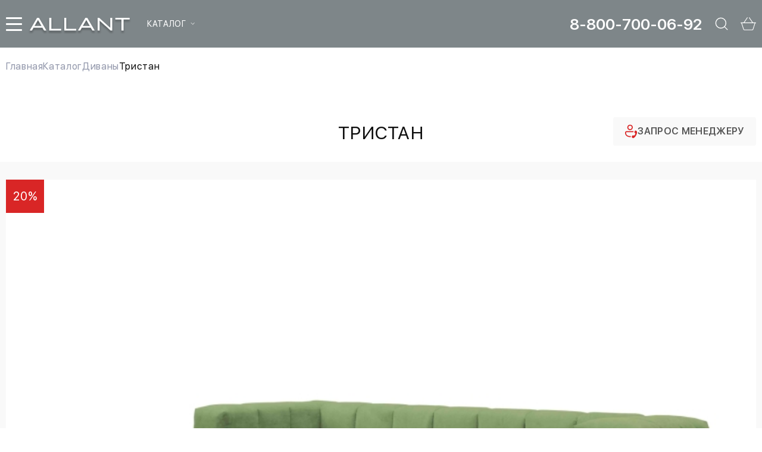

--- FILE ---
content_type: text/html; charset=UTF-8
request_url: https://www.allant.ru/bashkortostan/catalog/divany/tristan2
body_size: 28796
content:
<!DOCTYPE html> <html lang="ru-RU"> <head> <meta charset="utf-8"> <title>Угловой диван Тристан в стиле лофт купить в Башкортостане | Цена производителя со скидкой 224 900 руб. | Мебельная фабрика Аллант</title> <meta name="description" content="Купить Угловой диван Тристан в стиле лофт в Башкортостане по цене 224 900 руб. Различные варианты комплектации и тканей. Диван в наличии и на заказ по индивидуальным размерам. Купить диван со скидкой или заказать под размеры. Производство Мебельной Фабрики &quot;Аллант&quot;, звоните 8-800-700-06-92"> <meta name="keywords" content="диван  в башкортостане, диван тристан  в башкортостане, диван тристан в стиле лофт  в башкортостане"> <meta name="viewport" content="width=device-width,initial-scale=1"> <link rel="apple-touch-icon" sizes="180x180" href="/static/images/favicon/xapple-touch-icon.png.pagespeed.ic.-jeL6MeAeJ.webp"> <link rel="icon" type="image/png" sizes="32x32" href="/static/images/favicon/xfavicon-32x32.png.pagespeed.ic.VziucVMSB4.webp"> <link rel="icon" type="image/png" sizes="16x16" href="/static/images/favicon/xfavicon-16x16.png.pagespeed.ic.HWWVgYE1M5.webp"> <link rel="manifest" href="/static/images/favicon/site.webmanifest"> <link rel="shortcut icon" href="/static/images/favicon/favicon.ico"> <meta name="msapplication-TileColor" content="#da532c"> <meta name="msapplication-config" content="/static/images/favicon/browserconfig.xml"> <meta name="theme-color" content="#ffffff"> <meta name="apple-mobile-web-app-title" content="name"> <meta name="application-name" content="name"> <meta name="cmsmagazine" content="18db2cabdd3bf9ea4cbca88401295164"> <meta name="author" content="allant.ru"> <meta property="og:type" content="profile"> <meta property="og:image" content="/static/images/favicon/og-image.jpg"> <meta property="og:title" content="Угловой диван Тристан в стиле лофт купить в Башкортостане | Цена производителя со скидкой 224 900 руб. | Мебельная фабрика Аллант"> <meta property="og:description" content="Купить Угловой диван Тристан в стиле лофт в Башкортостане по цене 224 900 руб. Различные варианты комплектации и тканей. Диван в наличии и на заказ по индивидуальным размерам. Купить диван со скидкой или заказать под размеры. Производство Мебельной Фабрики &quot;Аллант&quot;, звоните 8-800-700-06-92"> <meta property="og:url" content="https://www.allant.ru/bashkortostan/catalog/divany/tristan2"> <link href="/static/fonts/Allant-Thin.woff2" rel="preload" as="font" type="font/woff2" crossorigin> <link href="/static/fonts/Allant-Light.woff2" rel="preload" as="font" type="font/woff2" crossorigin> <link href="/static/fonts/Allant-Regular.woff2" rel="preload" as="font" type="font/woff2" crossorigin> <link href="/static/fonts/Allant-Semibold.woff2" rel="preload" as="font" type="font/woff2" crossorigin> <link href="/static/fonts/Allant-Bold.woff2" rel="preload" as="font" type="font/woff2" crossorigin> <style> .preloader{position:fixed;display:-webkit-box;display:-ms-flexbox;display:flex;-webkit-box-align:center;-ms-flex-align:center;align-items:center;-webkit-box-pack:center;-ms-flex-pack:center;justify-content:center;top:0;left:0;right:0;bottom:0;z-index:999;background-color:#eee8d1;-webkit-transition:var(--transition);transition:var(--transition)}.preloader.unactive{opacity:0;visibility:hidden}.preloader__loader,.preloader__loader:after{opacity:.3;border-radius:50%;width:4em;height:4em}.preloader__loader{font-size:10px;position:relative;text-indent:-9999em;border-top:.3em solid rgba(255,255,255,.9);border-right:.3em solid rgba(255,255,255,.9);border-bottom:.3em solid rgba(255,255,255,.9);border-left:.3em solid #333;-webkit-transform:translateZ(0);transform:translateZ(0);-webkit-animation:load8 1.5s infinite linear;animation:load8 1.5s infinite linear}@-webkit-keyframes load8{0%{-webkit-transform:rotate(0deg);transform:rotate(0deg)}100%{-webkit-transform:rotate(360deg);transform:rotate(360deg)}}@keyframes load8{0%{-webkit-transform:rotate(0deg);transform:rotate(0deg)}100%{-webkit-transform:rotate(360deg);transform:rotate(360deg)}} </style> <link rel="stylesheet" type="text/css" href="/static/css/A.all.css,qid=cc20ec6673dda5e03266.pagespeed.cf.YwdPo3s_sJ.css"> <meta name="csrf-token" content="BquWd1m3I43v8EpC3Uj2QvH7QvtcNVXiJAMAvSzH"> </head> <body class="no-scroll"> <div class="preloader"> <div class="preloader__loader"></div> <script type="text/javascript"> const preloader = document.querySelector('.preloader'); const body = document.querySelector('body'); if (preloader) { window.addEventListener('load', () => { body.classList.remove('no-scroll'); preloader.classList.add('unactive'); }); } </script> </div> <div class="scrolltop" aria-label="В начало страницы"></div> <header class="header header--innerpage" data-header> <div class="container header__container"> <div class="header__logo"> <a href="https://www.allant.ru"> <img class="lazy" data-src="/static/images/common/logo.svg" src="[data-uri]" alt="image" title="title"/> </a> </div> <div class="header__nav"> <nav class="nav" itemscope itemtype="https://schema.org/SiteNavigationElement" aria-label="Меню"> <button class="nav__hamburger hamburger hamburger--collapse" type="button" data-open-overlay aria-label="меню"> <span class="hamburger-box"> <span class="hamburger-inner"></span> </span> </button> <ul class="nav__list" itemprop="about" itemscope itemtype="https://schema.org/ItemList"> <li class="nav__item nav__item--dropdown" itemprop="itemListElement" itemscope itemtype="https://schema.org/ItemList"> <a class="nav__link" href="https://www.allant.ru/catalog" title="Каталог" aria-label="Каталог" itemprop="url">Каталог</a> <div class="nav__dropdown dropdown"> <ul class="dropdown__list" aria-label="Выпадающее меню"> <li class="dropdown__item"> <a class="dropdown__link" href="https://www.allant.ru/bashkortostan/catalog/divany" title="Диваны">Диваны</a> </li> <li class="dropdown__item"> <a class="dropdown__link" href="https://www.allant.ru/bashkortostan/catalog/krovati" title="Кровати">Кровати</a> </li> <li class="dropdown__item"> <a class="dropdown__link" href="https://www.allant.ru/bashkortostan/catalog/cresla" title="Кресла и стулья">Кресла и стулья</a> </li> <li class="dropdown__item"> <a class="dropdown__link" href="https://www.allant.ru/bashkortostan/catalog/myagkie_stenovie_paneli" title="Мягкие панели">Мягкие панели</a> </li> <li class="dropdown__item"> <a class="dropdown__link" href="https://www.allant.ru/bashkortostan/catalog/pufs" title="Пуфы и банкетки">Пуфы и банкетки</a> </li> <li class="dropdown__item"> <a class="dropdown__link" href="https://www.allant.ru/bashkortostan/catalog/aksessuari" title="Малые формы и аксессуары">Малые формы и аксессуары</a> </li> </ul> </div> </li> <li class="nav__item" itemprop="itemListElement" itemscope itemtype="https://schema.org/ItemList"> <a class="nav__link" href="https://www.allant.ru/bashkortostan/catalog/mebel_v_nalichii" title="Мебель в наличии" aria-label="Мебель в наличии" itemprop="url">Мебель в наличии</a> </li> <li class="nav__item" itemprop="itemListElement" itemscope itemtype="https://schema.org/ItemList"> <a class="nav__link" href="https://www.allant.ru/bashkortostan/catalog/mebel_na_zakaz_po_individualnim_razmeram" title="Мебель на заказ" aria-label="Мебель на заказ" itemprop="url">Мебель на заказ</a> </li> <li class="nav__item" itemprop="itemListElement" itemscope itemtype="https://schema.org/ItemList"> <a class="nav__link" href="https://www.allant.ru/bashkortostan/catalog/outlet_rasprodaga" title="OUTLET (РАСПРОДАЖА)" aria-label="OUTLET (РАСПРОДАЖА)" itemprop="url">OUTLET (РАСПРОДАЖА)</a> </li> <li class="nav__item" itemprop="itemListElement" itemscope itemtype="https://schema.org/ItemList"> <a class="nav__link" href="https://www.allant.ru/bashkortostan/pay" title="Онлайн оплата" aria-label="Онлайн оплата" itemprop="url">Онлайн оплата</a> </li> <li class="nav__item" itemprop="itemListElement" itemscope itemtype="https://schema.org/ItemList"> <a class="nav__link" href="https://www.allant.ru/contacts" title="Контакты" aria-label="Контакты" itemprop="url">Контакты</a> </li> </ul> </nav> </div> <div class="header__phone"> <a href="tel:88007000692" aria-label="Позвонить">8-800-700-06-92</a> </div> <a class="header__cart cart-icon visually-hidden" href="https://www.allant.ru/cart"> <svg class="svg-sprite-icon icon-basket"> <use xlink:href="/static/images/sprite/symbol/sprite.svg#basket"></use> </svg> <span class="cart-icon__label"> <span>0</span> </span> </a> </div> </header> <div class="header-mob header-mob--innerpage" data-header> <div class="header-mob__container container"> <div class="header-mob__row"> <div class="header-mob__column"> <nav class="header-mob__nav nav"> <button class="hamburger hamburger--collapse" type="button" data-open-overlay> <span class="hamburger-box"> <span class="hamburger-inner"></span> </span> </button> <a class="header-mob__logo" href="https://www.allant.ru"> <img class="lazy" data-src="/static/images/common/logo-mobile.svg" src="[data-uri]" alt="image" title="title"/> </a> <ul class="nav__list"> <li class="nav__item nav__item--dropdown"> <a class="nav__link" href="https://www.allant.ru/catalog" title="Каталог" aria-label="Каталог" itemprop="url">Каталог</a> <div class="nav__dropdown dropdown"> <ul class="dropdown__list" aria-label="Выпадающее меню"> <li class="dropdown__item"> <a class="dropdown__link" href="https://www.allant.ru/bashkortostan/catalog/divany" title="Диваны">Диваны</a> </li> <li class="dropdown__item"> <a class="dropdown__link" href="https://www.allant.ru/bashkortostan/catalog/krovati" title="Кровати">Кровати</a> </li> <li class="dropdown__item"> <a class="dropdown__link" href="https://www.allant.ru/bashkortostan/catalog/cresla" title="Кресла и стулья">Кресла и стулья</a> </li> <li class="dropdown__item"> <a class="dropdown__link" href="https://www.allant.ru/bashkortostan/catalog/myagkie_stenovie_paneli" title="Мягкие панели">Мягкие панели</a> </li> <li class="dropdown__item"> <a class="dropdown__link" href="https://www.allant.ru/bashkortostan/catalog/pufs" title="Пуфы и банкетки">Пуфы и банкетки</a> </li> <li class="dropdown__item"> <a class="dropdown__link" href="https://www.allant.ru/bashkortostan/catalog/aksessuari" title="Малые формы и аксессуары">Малые формы и аксессуары</a> </li> </ul> </div> </li> </ul> </nav> </div> <div class="header-mob__column"> <a class="header-mob__phone" href="tel:88007000692" aria-label="Позвонить">8-800-700-06-92</a> <button class="btn-reset header-mob__icon lazy" type="button" data-search data-src="#search" data-bg="/static/images/common/ico_search.svg" aria-label="Открыть поиск"></button> <a class="header-mob__icon lazy" href="https://www.allant.ru/cart" data-bg="/static/images/common/ico_basket.svg" title="Перейти в корзину"></a> </div> </div> </div> </div> <div class="overlay-nav"> <div class="overlay-nav__container container"> <div class="overlay-nav__close lazy" data-bg="/static/images/common/ico_close-overlay.svg" data-open-overlay></div> <div class="overlay-nav__grid"> <div class="overlay-nav__column"> <a href="https://www.allant.ru"> <img class="overlay-nav__logo lazy" src="/" data-src="/static/images/common/overlay-logo.svg" width="248" height="112" alt=""> </a> <div class="overlay-nav__city user-city"> <div class="user-city__current">Ваш город - <span> г.Башкортостан </span> </div> <a class="user-city__link ajax" href="https://www.allant.ru/ajax/cities">Выбрать другой город</a> </div> </div> <div class="overlay-nav__nav"> <div class="menu"> <div class="menu__grid"> <div class="menu__column"> <div class="menu__block menu__block--has-list"> <a class="menu__category" href="javascript:void(0)">Каталог</a> <ul class="menu__list"> <li class="menu__item"> <a class="menu__link" href="https://www.allant.ru/bashkortostan/catalog/divany">Диваны</a> </li> <li class="menu__item"> <a class="menu__link" href="https://www.allant.ru/bashkortostan/catalog/krovati">Кровати</a> </li> <li class="menu__item"> <a class="menu__link" href="https://www.allant.ru/bashkortostan/catalog/cresla">Кресла и стулья</a> </li> <li class="menu__item"> <a class="menu__link" href="https://www.allant.ru/bashkortostan/catalog/myagkie_stenovie_paneli">Мягкие панели</a> </li> <li class="menu__item"> <a class="menu__link" href="https://www.allant.ru/bashkortostan/catalog/pufs">Пуфы и банкетки</a> </li> <li class="menu__item"> <a class="menu__link" href="https://www.allant.ru/bashkortostan/catalog/aksessuari">Малые формы и аксессуары</a> </li> </ul> </div> <div class="menu__block"> <a class="menu__category" href="https://www.allant.ru/bashkortostan/catalog/mebel_v_nalichii">Мебель в наличии</a> </div> <div class="menu__block"> <a class="menu__category" href="https://www.allant.ru/bashkortostan/catalog/mebel_na_zakaz_po_individualnim_razmeram">Мебель на заказ</a> </div> <div class="menu__block"> <a class="menu__category" href="https://www.allant.ru/bashkortostan/catalog/outlet_rasprodaga">OUTLET (РАСПРОДАЖА)</a> </div> <div class="menu__block"> <a class="menu__category" href="https://www.allant.ru/bashkortostan/pay">Онлайн оплата</a> </div> <div class="menu__block"> <a class="menu__category" href="https://www.allant.ru/contacts">Контакты</a> </div> </div> <div class="menu__column"> <div class="menu__block menu__block--has-list"> <a class="menu__category" href="https://www.allant.ru/about">О компании</a> <ul class="menu__list"> <li class="menu__item"> <a class="menu__link" href="https://www.allant.ru/about/proizvodstvo">Производство</a> </li> <li class="menu__item"> <a class="menu__link" href="https://www.allant.ru/about/foto">Награды</a> </li> <li class="menu__item"> <a class="menu__link" href="https://www.allant.ru/about/video">Видео</a> </li> </ul> </div> <div class="menu__block menu__block--has-list"> <a class="menu__category" href="https://www.allant.ru/klientam">Клиентам</a> <ul class="menu__list"> <li class="menu__item"> <a class="menu__link" href="https://www.allant.ru/klientam/oplata">Способы оплаты</a> </li> <li class="menu__item"> <a class="menu__link" href="https://www.allant.ru/klientam/dostavka">Доставка</a> </li> <li class="menu__item"> <a class="menu__link" href="https://www.allant.ru/klientam/garantiya">Гарантия</a> </li> <li class="menu__item"> <a class="menu__link" href="https://www.allant.ru/klientam/kredit_rassrochka">Кредит, рассрочка</a> </li> <li class="menu__item"> <a class="menu__link" href="https://www.allant.ru/klientam/oprosniy_list">Опросный лист</a> </li> </ul> </div> <div class="menu__block menu__block--has-list"> <a class="menu__category" href="https://www.allant.ru/for_partners">Партнерам</a> <ul class="menu__list"> <li class="menu__item"> <a class="menu__link" href="https://www.allant.ru/for_partners/dizayneri">Дизайнеры</a> </li> </ul> </div> </div> </div> </div> </div> <div class="overlay-nav__info"> <div class="overlay-nav__phones"> <div class="c-phone"> <div class="c-phone__title"> <div class="c-phone__icon lazy" data-bg="/static/images/common/ico_phone.svg"></div> <div class="c-phone__label">Единый номер:</div> </div> <a class="c-phone__link" href="tel:88007000692">8-800-700-06-92</a> <button class="btn-reset c-phone__callback" type="button" data-popup data-src="#callback">Заказать звонок</button> </div> </div> <div class="overlay-nav__emails"> <div class="c-email"> <a class="c-email__row" href="mailto:mebel@allant.ru"> <span class="c-email__icon lazy" data-bg="/static/images/common/ico_email.svg"></span> <span class="c-email__label">mebel@allant.ru</span> </a> </div> </div> <div class="overlay-nav__address"> <div class="c-address"> <div class="c-address__row"> <div class="c-address__icon lazy" data-bg="/static/images/common/ico_point.svg"></div> <div class="c-address__label">г. Екатеринбург, <strong>ФАБРИКА АЛЛАНТ</strong> <br/>улица Толедова, 43 /Кирова, 28</div> </div> </div> </div> <div class="overlay-nav__social"> <a class="c-youtube lazy" href="https://www.youtube.com/channel/UCCvvMrKMrcH10Au8nhmRYOA" target="_blank" data-bg="/static/images/common/ico_youtube--black.svg" title="Аллант Мебельная фабрика"></a> </div> </div> </div> <div class="overlay-nav__bottom"> <div class="overlay-nav__grid"> <div class="overlay-nav__column"> <a class="overlay-nav__link" href="https://www.allant.ru/policy">Пользовательское соглашение</a> </div> <div class="overlay-nav__data"> <a class="overlay-nav__phone" href="tel:88007000692">8-800-700-06-92</a> <button class="btn-reset overlay-nav__link" type="button" data-popup data-src="#callback">Заказать звонок</button> <a class="overlay-nav__button" href="https://www.allant.ru/online_order"> <span>Сделать онлайн - заказ</span> </a> <button class="btn-reset overlay-nav__button" type="button" data-popup data-src="#manager"> <span>Запрос менеджеру</span> </button> </div> </div> </div> <div class="overlay-nav__mobile"> <div class="overlay-nav__buttons"> <a class="overlay-nav__button" href="https://www.allant.ru/online_order"> <span>Сделать онлайн - заказ</span> </a> <button class="btn-reset overlay-nav__button" type="button" data-popup data-src="#manager"> <span>Запрос менеджеру</span> </button> </div> <div class="overlay-nav__emails"> <div class="c-email"> <a class="c-email__row" href="mailto:mebel@allant.ru"> <span class="c-email__icon lazy" data-bg="/static/images/common/ico_email.svg"></span> <span class="c-email__label">mebel@allant.ru</span> </a> </div> </div> <div class="overlay-nav__city user-city"> <div class="user-city__current">Ваш город - <span> г.Башкортостан </span> </div> <a class="user-city__link ajax" href="https://www.allant.ru/ajax/cities">Выбрать другой город</a> </div> <div class="overlay-nav__social"> <a class="c-youtube lazy" href="https://www.youtube.com/channel/UCCvvMrKMrcH10Au8nhmRYOA" target="_blank" data-bg="/static/images/common/ico_youtube--black.svg" title="Аллант Мебельная фабрика"></a> </div> <a class="overlay-nav__link" href="https://www.allant.ru/policy">Политика конфиденциальности</a> </div> </div> <div class="overlay-nav__backdrop"></div> </div> <main> <nav class="breadcrumbs"> <div class="container"> <ul class="breadcrumbs__list" itemscope itemtype="https://schema.org/BreadcrumbList"> <li class="breadcrumbs__item" itemprop="itemListElement" itemscope itemtype="https://schema.org/ListItem"> <a class="breadcrumbs__link" href="https://www.allant.ru" itemprop="item"> <span itemprop="name">Главная</span> <meta itemprop="position" content="1"> </a> </li> <li class="breadcrumbs__item" itemprop="itemListElement" itemscope itemtype="https://schema.org/ListItem"> <a class="breadcrumbs__link" href="https://www.allant.ru/bashkortostan/catalog" itemprop="item"> <span itemprop="name">Каталог</span> <meta itemprop="position" content="2"> </a> </li> <li class="breadcrumbs__item" itemprop="itemListElement" itemscope itemtype="https://schema.org/ListItem"> <a class="breadcrumbs__link" href="https://www.allant.ru/bashkortostan/catalog/divany" itemprop="item"> <span itemprop="name">Диваны</span> <meta itemprop="position" content="3"> </a> </li> <li class="breadcrumbs__item" itemprop="itemListElement" itemscope itemtype="https://schema.org/ListItem"> <a class="breadcrumbs__link" href="https://www.allant.ru/bashkortostan/catalog/divany/tristan2" itemprop="item"> <span itemprop="name">Тристан</span> <meta itemprop="position" content="4"> </a> </li> </ul> </div> </nav> <section class="product"> <div class="product__title page-title">Тристан</div> <form class="product__main" action="#"> <div class="container product__container"> <div class="product__column"> <div class="product__preview"> <div class="discount-block"> <div class="discount-value">20%</div> </div> <div class="product__slider swiper"> <div class="product__zoom"> <svg width="20" height="20" viewbox="0 0 20 20" fill="none" xmlns="http://www.w3.org/2000/svg"> <path d="M19.5 1.17993C19.5 0.903789 19.2761 0.679932 19 0.679932H14.5C14.2239 0.679932 14 0.903789 14 1.17993C14 1.45607 14.2239 1.67993 14.5 1.67993H18.5V5.67993C18.5 5.95607 18.7239 6.17993 19 6.17993C19.2761 6.17993 19.5 5.95607 19.5 5.67993V1.17993ZM10.3536 10.5335L19.3536 1.53349L18.6464 0.826378L9.64645 9.82638L10.3536 10.5335Z" fill="black" fill-opacity="0.5"></path> <path d="M19.5 19.1799C19.5 19.4561 19.2761 19.6799 19 19.6799H14.5C14.2239 19.6799 14 19.4561 14 19.1799C14 18.9038 14.2239 18.6799 14.5 18.6799H18.5V14.6799C18.5 14.4038 18.7239 14.1799 19 14.1799C19.2761 14.1799 19.5 14.4038 19.5 14.6799V19.1799ZM10.3536 9.82638L19.3536 18.8264L18.6464 19.5335L9.64645 10.5335L10.3536 9.82638Z" fill="black" fill-opacity="0.5"></path> <path d="M0.5 19.1799C0.5 19.4561 0.723858 19.6799 1 19.6799H5.5C5.77614 19.6799 6 19.4561 6 19.1799C6 18.9038 5.77614 18.6799 5.5 18.6799H1.5V14.6799C1.5 14.4038 1.27614 14.1799 1 14.1799C0.723858 14.1799 0.5 14.4038 0.5 14.6799V19.1799ZM9.64645 9.82638L0.646447 18.8264L1.35355 19.5335L10.3536 10.5335L9.64645 9.82638Z" fill="black" fill-opacity="0.5"></path> <path d="M0.5 1.17993C0.5 0.903789 0.723858 0.679932 1 0.679932H5.5C5.77614 0.679932 6 0.903789 6 1.17993C6 1.45607 5.77614 1.67993 5.5 1.67993H1.5V5.67993C1.5 5.95607 1.27614 6.17993 1 6.17993C0.723858 6.17993 0.5 5.95607 0.5 5.67993V1.17993ZM9.64645 10.5335L0.646447 1.53349L1.35355 0.826378L10.3536 9.82638L9.64645 10.5335Z" fill="black" fill-opacity="0.5"></path> </svg> </div> <div class="swiper-wrapper"> <div class="swiper-slide"> <a href="https://www.allant.ru/uploads/products/5fae98bfa3d029ad7a6aca5e3295661c.jpg" title="Тристан" data-fancybox="Тристан" data-caption="Тристан"> <img class="swiper-lazy" data-src="https://www.allant.ru/thumbs/uploads/products/5fae98bfa3d029ad7a6aca5e3295661c.thumb_3.jpg" src="[data-uri]" alt="Тристан" title="Тристан"/> </a> </div> <div class="swiper-slide"> <a href="https://www.allant.ru/uploads/products/02253856d07fe25bf1beb6ceba8318c8.jpg" title="Тристан" data-fancybox="Тристан" data-caption="Тристан"> <img class="swiper-lazy" data-src="https://www.allant.ru/thumbs/uploads/products/02253856d07fe25bf1beb6ceba8318c8.thumb_3.jpg" src="[data-uri]" alt="Тристан" title="Тристан"/> </a> </div> <div class="swiper-slide"> <a href="https://www.allant.ru/uploads/products/96569bd109032ffdd2ff641dc6b93788.jpg" title="Тристан" data-fancybox="Тристан" data-caption="Тристан"> <img class="swiper-lazy" data-src="https://www.allant.ru/thumbs/uploads/products/96569bd109032ffdd2ff641dc6b93788.thumb_3.jpg" src="[data-uri]" alt="Тристан" title="Тристан"/> </a> </div> <div class="swiper-slide"> <a href="https://www.allant.ru/uploads/products/5c5e57a8262ecdce924d9b44bbfb73e6.jpg" title="Тристан" data-fancybox="Тристан" data-caption="Тристан"> <img class="swiper-lazy" data-src="https://www.allant.ru/thumbs/uploads/products/5c5e57a8262ecdce924d9b44bbfb73e6.thumb_3.jpg" src="[data-uri]" alt="Тристан" title="Тристан"/> </a> </div> <div class="swiper-slide"> <a href="https://www.allant.ru/uploads/products/27727b8721e2d188f121e10460e16fbc.jpg" title="Тристан" data-fancybox="Тристан" data-caption="Тристан"> <img class="swiper-lazy" data-src="https://www.allant.ru/thumbs/uploads/products/27727b8721e2d188f121e10460e16fbc.thumb_3.jpg" src="[data-uri]" alt="Тристан" title="Тристан"/> </a> </div> <div class="swiper-slide"> <a href="https://www.allant.ru/uploads/products/af12913f31452d4df5ee013bccc020a5.jpg" title="Тристан" data-fancybox="Тристан" data-caption="Тристан"> <img class="swiper-lazy" data-src="https://www.allant.ru/thumbs/uploads/products/af12913f31452d4df5ee013bccc020a5.thumb_3.jpg" src="[data-uri]" alt="Тристан" title="Тристан"/> </a> </div> <div class="swiper-slide"> <a href="https://www.allant.ru/uploads/products/fedfcd5062cd163ab95bad093a9fa149.jpg" title="Тристан" data-fancybox="Тристан" data-caption="Тристан"> <img class="swiper-lazy" data-src="https://www.allant.ru/thumbs/uploads/products/fedfcd5062cd163ab95bad093a9fa149.thumb_3.jpg" src="[data-uri]" alt="Тристан" title="Тристан"/> </a> </div> <div class="swiper-slide"> <a href="https://www.allant.ru/uploads/products/626749514453b1570cb6c68a38c0f130.jpg" title="Тристан" data-fancybox="Тристан" data-caption="Тристан"> <img class="swiper-lazy" data-src="https://www.allant.ru/thumbs/uploads/products/626749514453b1570cb6c68a38c0f130.thumb_3.jpg" src="[data-uri]" alt="Тристан" title="Тристан"/> </a> </div> <div class="swiper-slide"> <a href="https://www.allant.ru/uploads/products/fd1d14f7e6f0bb9b9e327063b1c2e91d.jpg" title="Тристан" data-fancybox="Тристан" data-caption="Тристан"> <img class="swiper-lazy" data-src="https://www.allant.ru/thumbs/uploads/products/fd1d14f7e6f0bb9b9e327063b1c2e91d.thumb_3.jpg" src="[data-uri]" alt="Тристан" title="Тристан"/> </a> </div> <div class="swiper-slide"> <a href="https://www.allant.ru/uploads/products/1561ab78c3f47609a0dc33b64b673d89.jpg" title="Тристан" data-fancybox="Тристан" data-caption="Тристан"> <img class="swiper-lazy" data-src="https://www.allant.ru/thumbs/uploads/products/1561ab78c3f47609a0dc33b64b673d89.thumb_3.jpg" src="[data-uri]" alt="Тристан" title="Тристан"/> </a> </div> </div> </div> <div class="product__thumbs swiper"> <div class="swiper-wrapper"> <div class="swiper-slide"> <img class="swiper-lazy" data-src="https://www.allant.ru/thumbs/uploads/products/5fae98bfa3d029ad7a6aca5e3295661c.thumb_4.jpg" src="[data-uri]" alt="Тристан" title="Тристан"/> </div> <div class="swiper-slide"> <img class="swiper-lazy" data-src="https://www.allant.ru/thumbs/uploads/products/02253856d07fe25bf1beb6ceba8318c8.thumb_4.jpg" src="[data-uri]" alt="Тристан" title="Тристан"/> </div> <div class="swiper-slide"> <img class="swiper-lazy" data-src="https://www.allant.ru/thumbs/uploads/products/96569bd109032ffdd2ff641dc6b93788.thumb_4.jpg" src="[data-uri]" alt="Тристан" title="Тристан"/> </div> <div class="swiper-slide"> <img class="swiper-lazy" data-src="https://www.allant.ru/thumbs/uploads/products/5c5e57a8262ecdce924d9b44bbfb73e6.thumb_4.jpg" src="[data-uri]" alt="Тристан" title="Тристан"/> </div> <div class="swiper-slide"> <img class="swiper-lazy" data-src="https://www.allant.ru/thumbs/uploads/products/27727b8721e2d188f121e10460e16fbc.thumb_4.jpg" src="[data-uri]" alt="Тристан" title="Тристан"/> </div> <div class="swiper-slide"> <img class="swiper-lazy" data-src="https://www.allant.ru/thumbs/uploads/products/af12913f31452d4df5ee013bccc020a5.thumb_4.jpg" src="[data-uri]" alt="Тристан" title="Тристан"/> </div> <div class="swiper-slide"> <img class="swiper-lazy" data-src="https://www.allant.ru/thumbs/uploads/products/fedfcd5062cd163ab95bad093a9fa149.thumb_4.jpg" src="[data-uri]" alt="Тристан" title="Тристан"/> </div> <div class="swiper-slide"> <img class="swiper-lazy" data-src="https://www.allant.ru/thumbs/uploads/products/626749514453b1570cb6c68a38c0f130.thumb_4.jpg" src="[data-uri]" alt="Тристан" title="Тристан"/> </div> <div class="swiper-slide"> <img class="swiper-lazy" data-src="https://www.allant.ru/thumbs/uploads/products/fd1d14f7e6f0bb9b9e327063b1c2e91d.thumb_4.jpg" src="[data-uri]" alt="Тристан" title="Тристан"/> </div> <div class="swiper-slide"> <img class="swiper-lazy" data-src="https://www.allant.ru/thumbs/uploads/products/1561ab78c3f47609a0dc33b64b673d89.thumb_4.jpg" src="[data-uri]" alt="Тристан" title="Тристан"/> </div> </div> </div> </div> </div> <div class="product__column"> <div class="product__request" data-fixed=""> <button class="btn btn--request" type="button" data-src="#manager" data-popup="" aria-label="Задать вопрос менеджеру"> <svg width="22" height="24" viewbox="0 0 22 24" fill="none" xmlns="http://www.w3.org/2000/svg"> <path d="M14.8756 11.4628C14.9491 11.4628 15.0208 11.4663 15.0926 11.4715L14.8546 12.0333L14.7706 12.266L14.7566 12.3098C14.6656 12.6038 14.6183 12.9083 14.6131 13.2128H2.6251C2.39303 13.2128 2.17046 13.305 2.00636 13.4691C1.84226 13.6332 1.75007 13.8558 1.75007 14.0879V14.9629C1.75007 17.4795 4.25617 20.2131 8.75034 20.2131C9.29111 20.2131 9.80213 20.1729 10.2852 20.0994C10.0232 20.661 9.92439 21.285 9.99989 21.9002C9.58474 21.9427 9.16767 21.9638 8.75034 21.9632C3.25513 21.9632 0 18.4123 0 14.9629V14.0879C0 13.3917 0.276573 12.7239 0.768875 12.2316C1.26118 11.7393 1.92888 11.4628 2.6251 11.4628H14.8756Z"></path> <path d="M14.3496 18.89L15.6446 19.3205L15.8564 19.3905C16.4584 18.9355 16.9589 18.3632 17.3614 17.6737C17.7062 17.0822 17.9302 16.4819 18.037 15.8729L18.0807 15.5684L16.8259 14.3783C16.6228 14.1812 16.4783 13.9316 16.4085 13.6572C16.3386 13.3829 16.3462 13.0946 16.4304 12.8243L16.4829 12.6755L17.0534 11.3332C17.1709 11.0358 17.3885 10.7887 17.6687 10.6347C17.949 10.4807 18.2742 10.4294 18.5882 10.4897L18.723 10.5247L19.4353 10.7522C20.1423 10.9797 20.6848 11.5852 20.8598 12.3448C21.2746 14.1543 20.7758 16.3559 19.3635 18.9495C17.953 21.5396 16.4059 23.0989 14.7241 23.6222C14.4032 23.722 14.0623 23.739 13.7331 23.6716C13.4038 23.6043 13.097 23.4549 12.841 23.2372L12.701 23.1077L12.1602 22.5652C11.9321 22.3305 11.7848 22.0292 11.7394 21.7051C11.6941 21.381 11.7532 21.0508 11.9082 20.7626L11.9887 20.6331L12.806 19.4325C12.9401 19.2322 13.1246 19.0707 13.3408 18.9641C13.557 18.8575 13.7975 18.8096 14.0381 18.8253C14.0945 18.8299 14.1506 18.838 14.2061 18.8498L14.3496 18.89Z"></path> <path d="M8.75019 0.0872803C10.0266 0.0872803 11.2507 0.59433 12.1533 1.49688C13.0558 2.39944 13.5629 3.62356 13.5629 4.89997C13.5629 6.17637 13.0558 7.4005 12.1533 8.30305C11.2507 9.20561 10.0266 9.71266 8.75019 9.71266C7.47378 9.71266 6.24966 9.20561 5.3471 8.30305C4.44455 7.4005 3.9375 6.17637 3.9375 4.89997C3.9375 3.62356 4.44455 2.39944 5.3471 1.49688C6.24966 0.59433 7.47378 0.0872803 8.75019 0.0872803ZM8.75019 1.83735C7.93793 1.83735 7.15894 2.16002 6.58459 2.73437C6.01024 3.30872 5.68757 4.08771 5.68757 4.89997C5.68757 5.71222 6.01024 6.49121 6.58459 7.06557C7.15894 7.63992 7.93793 7.96259 8.75019 7.96259C9.56244 7.96259 10.3414 7.63992 10.9158 7.06557C11.4901 6.49121 11.8128 5.71222 11.8128 4.89997C11.8128 4.08771 11.4901 3.30872 10.9158 2.73437C10.3414 2.16002 9.56244 1.83735 8.75019 1.83735Z"></path> </svg> <span>Запрос менеджеру</span> </button> </div> <div class="discount-label"> <svg width="26" height="27" viewbox="0 0 26 27" fill="none" xmlns="http://www.w3.org/2000/svg"> <path d="M25 10.5531V23.2197C25 23.7502 24.9999 25.2196 24.9999 25.2196C24.9999 25.2196 23.5304 25.2197 23 25.2197H3.00009C2.46966 25.2197 1 25.2196 1 25.2196C1 25.2196 1.0001 23.7502 1.0001 23.2197V3.21983C1.0001 2.6894 1 1.21973 1 1.21973C1 1.21973 2.46966 1.21984 3.00009 1.21984H17" stroke="#D92626" stroke-width="2" stroke-linecap="round" stroke-linejoin="round"></path> <path d="M7.66797 10.5531L14.3346 15.8864L24.3346 1.88647" stroke="#D92626" stroke-width="2" stroke-linecap="round" stroke-linejoin="round"></path> </svg> ПОД ЗАКАЗ </div> <p>Диван Тристан в современном стиле Лофт.</p> <div class="product__row"> <div class="product__item price"> <div class="price__current price__current--discount js-price" data-end="₽">224900.00</div> <div class="price__old js-price" data-end="₽">281200.00</div> </div> <div class="product__item product__buttons"> <button class="btn btn--cart btn--product buy_btn" type="button" data-fancybox data-product-id="279" data-src="#cart-dialog" aria-label="Добавить в корзину"> В корзину</button> </div> </div> <div class="product__caption">Скидка 20% действует до 31.01.2026</div> <div class="product__note" data-start="*"><p>Диван можно приобрести в <a href="/contacts">салонах Фабрики "Аллант"</a>, либо с доставкой по России</p>
<p><span style="color:#d92626"><span style="font-size:18px">Любой угловой диван - можно сделать прямым</span></span></p>
</div> </div> </div> </form> <div class="product__block product__block--white"> <div class="container text-content"> <h1 class="product__head">Угловой диван Тристан в стиле лофт в Башкортостане</h1> <p>Диван Тристан с механизмом трансформации Пума. </p>
<p>Чехлы несьемные. В модели присутствуют угловые диваны, кресла, пуфы. Наполнение подушек спины и сидения - высокоэластичный пенополиуретан . Каркас - мебельная фанера, деревянный брус хвойных пород.  </p>
<p>В стандартной комплектации имеет размеры 250*100 , спальное место 130*190</p>
<p>В комплектации с пуфом (90*90) образует угловой диван с оттоманкой</p>
<p><strong><span style="color:red">Возможны различные варианты комплектации! </span></strong></p>
<p><strong><span style="color:red">Возможно изготовление по размерам, определяемым заказчиком!</span></strong></p>
<p>Цена указана в ткани 1 категории , в комплектации прямой диван с механизмом "Пума"</p>
</div> </div> <div class="product__block product__block--grey"> <div class="container"> <div class="product__head" data-collapsed=""> Выбор ткани <svg width="19" height="12" viewbox="0 0 19 12" fill="none" xmlns="http://www.w3.org/2000/svg"> <path d="M1 10.8201L9.5 1.82007L18 10.8201" stroke="#323232" stroke-width="2" stroke-linecap="round" stroke-linejoin="round"></path> </svg> </div> <div data-collapsed--content> <p>Всегда в ассортименте мебельные ткани отечественного и зарубежного производства (Италия, Франция, Бельгия). Ткань для обивки нового дивана можно выбрать при заказе на сайте или в наших салонах.<br/>
При заказе у производителя возможен выбор вариантов отделки, в том числе разный цвет сиденья, спинок, подлокотников, использование тканей-компаньонов.</p>
<div class="product__options options"> <div class="options__triggers"> <a class="options__link" href="#materials3">Микровелюр</a> <a class="options__link" href="#materials4">Шенилл</a> <a class="options__link" href="#materials8">Мебельная замша</a> </div> <div class="options__content"> <div class="options__item animate" id="materials3"> <div class="options__head"> <div class="options__info"><p>Микровелюры и велюры имеют богатую цветовую палитру, от пастельных и нежных до ярких, насыщенных и очень солнечных тонов.</p>
</div> <div class="options__group"> <div class="options__subtitle">Состав</div> <div class="options__params"> <dl> <dt><span>Тип ткани</span></dt> <dd><span>Микровелюр</span></dd> </dl> <dl> <dt><span>Поставщик</span></dt> <dd><span>Эгида, Лазертач</span></dd> </dl> </div> <a href="https://www.allant.ru/tkani/microvelur" title="Подробнее">Подробнее</a> </div> </div> <div class="options__body"> <div class="options__gallery"> <div class="options__preview "> <img class="lazy" data-src="https://www.allant.ru/thumbs/uploads/materials/xab086c39bac47e67a530217a3a977d06.thumb_3.jpg.pagespeed.ic.ge9L3Susfn.webp" src="[data-uri]" alt="Teddy 1" title="Teddy 1" data-fancybox="Микровелюр" data-caption="Teddy 1"/> <span>Teddy 1</span> </div> <div class="options__preview "> <img class="lazy" data-src="https://www.allant.ru/thumbs/uploads/materials/x2e404df9254b45426e9c32c7cd34a6ea.thumb_3.jpg.pagespeed.ic.aYqbHUsOpL.webp" src="[data-uri]" alt="Teddy 2" title="Teddy 2" data-fancybox="Микровелюр" data-caption="Teddy 2"/> <span>Teddy 2</span> </div> <div class="options__preview "> <img class="lazy" data-src="https://www.allant.ru/thumbs/uploads/materials/x5b1e18c97e9584bc658af6916317236d.thumb_3.jpg.pagespeed.ic.YqZoHpcc1-.webp" src="[data-uri]" alt="Teddy 3" title="Teddy 3" data-fancybox="Микровелюр" data-caption="Teddy 3"/> <span>Teddy 3</span> </div> <div class="options__preview "> <img class="lazy" data-src="https://www.allant.ru/thumbs/uploads/materials/x7266db48f19ce90e77277c483d62076b.thumb_3.jpg.pagespeed.ic._5rljlXe_u.webp" src="[data-uri]" alt="Teddy 4" title="Teddy 4" data-fancybox="Микровелюр" data-caption="Teddy 4"/> <span>Teddy 4</span> </div> <div class="options__preview "> <img class="lazy" data-src="https://www.allant.ru/thumbs/uploads/materials/x8a6a7d93fc29f345e37f8cbcdfef67b1.thumb_3.jpg.pagespeed.ic.ZWE_3u3MeP.webp" src="[data-uri]" alt="Teddy 5" title="Teddy 5" data-fancybox="Микровелюр" data-caption="Teddy 5"/> <span>Teddy 5</span> </div> <div class="options__preview "> <img class="lazy" data-src="https://www.allant.ru/thumbs/uploads/materials/xb955dba6c2e76d2927d252ebcf51293a.thumb_3.jpg.pagespeed.ic.uRR1laX7-0.webp" src="[data-uri]" alt="Teddy 6" title="Teddy 6" data-fancybox="Микровелюр" data-caption="Teddy 6"/> <span>Teddy 6</span> </div> <div class="options__preview "> <img class="lazy" data-src="https://www.allant.ru/thumbs/uploads/materials/xabb5cba5fc8ce27a8b673e5e182ef676.thumb_3.jpg.pagespeed.ic.2kgM3K6jwH.webp" src="[data-uri]" alt="Teddy 7" title="Teddy 7" data-fancybox="Микровелюр" data-caption="Teddy 7"/> <span>Teddy 7</span> </div> <div class="options__preview "> <img class="lazy" data-src="https://www.allant.ru/thumbs/uploads/materials/x893c16976925c0f15ed4f140b77781c6.thumb_3.jpg.pagespeed.ic.rB8FADhjKS.webp" src="[data-uri]" alt="Teddy 8" title="Teddy 8" data-fancybox="Микровелюр" data-caption="Teddy 8"/> <span>Teddy 8</span> </div> <div class="options__preview "> <img class="lazy" data-src="https://www.allant.ru/thumbs/uploads/materials/x1a58ac29f49b8cdcce99ce42dc6b3d45.thumb_3.jpg.pagespeed.ic.AWciuUhF6L.webp" src="[data-uri]" alt="Teddy 9" title="Teddy 9" data-fancybox="Микровелюр" data-caption="Teddy 9"/> <span>Teddy 9</span> </div> <div class="options__preview "> <img class="lazy" data-src="https://www.allant.ru/thumbs/uploads/materials/xfcceb2ac66eb9999464c5b634b54823e.thumb_3.jpg.pagespeed.ic.bou2vdEzQ_.webp" src="[data-uri]" alt="Teddy 10" title="Teddy 10" data-fancybox="Микровелюр" data-caption="Teddy 10"/> <span>Teddy 10</span> </div> <div class="options__preview "> <img class="lazy" data-src="https://www.allant.ru/thumbs/uploads/materials/xfe029759b8f4e7644e23869cb28d30fe.thumb_3.jpg.pagespeed.ic.0HAAiz8nzn.webp" src="[data-uri]" alt="Teddy 11" title="Teddy 11" data-fancybox="Микровелюр" data-caption="Teddy 11"/> <span>Teddy 11</span> </div> <div class="options__preview "> <img class="lazy" data-src="https://www.allant.ru/thumbs/uploads/materials/xed8202bcf00243215b239a074ffc014c.thumb_3.jpg.pagespeed.ic.5VyWCuz81s.webp" src="[data-uri]" alt="Teddy 12" title="Teddy 12" data-fancybox="Микровелюр" data-caption="Teddy 12"/> <span>Teddy 12</span> </div> <div class="options__preview "> <img class="lazy" data-src="https://www.allant.ru/thumbs/uploads/materials/x10976c6a2b299e4a6e1b74c3c0e5a945.thumb_3.jpg.pagespeed.ic.V1y_lPL7r4.webp" src="[data-uri]" alt="Teddy 13" title="Teddy 13" data-fancybox="Микровелюр" data-caption="Teddy 13"/> <span>Teddy 13</span> </div> <div class="options__preview "> <img class="lazy" data-src="https://www.allant.ru/thumbs/uploads/materials/x6510709b44d84e3d8a0dc15d0bd8c99e.thumb_3.jpg.pagespeed.ic.8PuwJpTyBQ.webp" src="[data-uri]" alt="Teddy 14" title="Teddy 14" data-fancybox="Микровелюр" data-caption="Teddy 14"/> <span>Teddy 14</span> </div> <div class="options__preview  options__preview--hidden "> <img class="lazy" data-src="https://www.allant.ru/thumbs/uploads/materials/xd8ae9799c97496c225481599836e231e.thumb_3.jpg.pagespeed.ic.9e8Jhi-bFf.webp" src="[data-uri]" alt="Teddy 15" title="Teddy 15" data-fancybox="Микровелюр" data-caption="Teddy 15"/> <span>Teddy 15</span> </div> <div class="options__preview  options__preview--hidden "> <img class="lazy" data-src="https://www.allant.ru/thumbs/uploads/materials/x1c9900892c9ac4685c4cc16b3216371f.thumb_3.jpg.pagespeed.ic.c3zRs8iOp0.webp" src="[data-uri]" alt="Teddy 16" title="Teddy 16" data-fancybox="Микровелюр" data-caption="Teddy 16"/> <span>Teddy 16</span> </div> <div class="options__preview  options__preview--hidden "> <img class="lazy" data-src="https://www.allant.ru/thumbs/uploads/materials/xbdd5cb7ae7e0023cc3ca5e76f41b836a.thumb_3.jpg.pagespeed.ic.-EFlGgglqa.webp" src="[data-uri]" alt="Teddy 17" title="Teddy 17" data-fancybox="Микровелюр" data-caption="Teddy 17"/> <span>Teddy 17</span> </div> <div class="options__preview  options__preview--hidden "> <img class="lazy" data-src="https://www.allant.ru/thumbs/uploads/materials/xa5623f950261017e541823f3a8e2ac3e.thumb_3.jpg.pagespeed.ic.GRZlcdK779.webp" src="[data-uri]" alt="Teddy 18" title="Teddy 18" data-fancybox="Микровелюр" data-caption="Teddy 18"/> <span>Teddy 18</span> </div> <div class="options__preview  options__preview--hidden "> <img class="lazy" data-src="https://www.allant.ru/thumbs/uploads/materials/x8b522bc112e69986538fc1bcfe607be4.thumb_3.jpg.pagespeed.ic.Mq36S-Uimb.webp" src="[data-uri]" alt="Teddy 19" title="Teddy 19" data-fancybox="Микровелюр" data-caption="Teddy 19"/> <span>Teddy 19</span> </div> <div class="options__preview  options__preview--hidden "> <img class="lazy" data-src="https://www.allant.ru/thumbs/uploads/materials/x0e0cab56026c6820c0f1037829e1fd29.thumb_3.jpg.pagespeed.ic._MoKTh7mS9.webp" src="[data-uri]" alt="Teddy 20" title="Teddy 20" data-fancybox="Микровелюр" data-caption="Teddy 20"/> <span>Teddy 20</span> </div> <div class="options__preview  options__preview--hidden "> <img class="lazy" data-src="https://www.allant.ru/thumbs/uploads/materials/x86103ef9054886a7840e65137fe386fb.thumb_3.jpg.pagespeed.ic.1QJEFlr1nf.webp" src="[data-uri]" alt="Teddy 21" title="Teddy 21" data-fancybox="Микровелюр" data-caption="Teddy 21"/> <span>Teddy 21</span> </div> <div class="options__preview  options__preview--hidden "> <img class="lazy" data-src="https://www.allant.ru/thumbs/uploads/materials/x5c6e7386d2cd15089446200d439cb480.thumb_3.jpg.pagespeed.ic.RJRv8GJ8qI.webp" src="[data-uri]" alt="Teddy 22" title="Teddy 22" data-fancybox="Микровелюр" data-caption="Teddy 22"/> <span>Teddy 22</span> </div> <div class="options__preview  options__preview--hidden "> <img class="lazy" data-src="https://www.allant.ru/thumbs/uploads/materials/x0489367176fd266dcbd6d6c618d7a867.thumb_3.jpg.pagespeed.ic.GtlA7yXtms.webp" src="[data-uri]" alt="Teddy 23" title="Teddy 23" data-fancybox="Микровелюр" data-caption="Teddy 23"/> <span>Teddy 23</span> </div> <div class="options__preview  options__preview--hidden "> <img class="lazy" data-src="https://www.allant.ru/thumbs/uploads/materials/x9e512a477916e14d018800f50088696b.thumb_3.jpg.pagespeed.ic.Yv0SqU8Ypn.webp" src="[data-uri]" alt="Teddy 24" title="Teddy 24" data-fancybox="Микровелюр" data-caption="Teddy 24"/> <span>Teddy 24</span> </div> <div class="options__preview  options__preview--hidden "> <img class="lazy" data-src="https://www.allant.ru/thumbs/uploads/materials/xeca740a00f4f8ad38e1669f9a329b1dd.thumb_3.jpg.pagespeed.ic.1hg6KH8taz.webp" src="[data-uri]" alt="Enigma 1" title="Enigma 1" data-fancybox="Микровелюр" data-caption="Enigma 1"/> <span>Enigma 1</span> </div> <div class="options__preview  options__preview--hidden "> <img class="lazy" data-src="https://www.allant.ru/thumbs/uploads/materials/x7e65a45946ac5f22fec8e87af48bb521.thumb_3.jpg.pagespeed.ic.udxdh4B9lU.webp" src="[data-uri]" alt="Enigma 2" title="Enigma 2" data-fancybox="Микровелюр" data-caption="Enigma 2"/> <span>Enigma 2</span> </div> <div class="options__preview  options__preview--hidden "> <img class="lazy" data-src="https://www.allant.ru/thumbs/uploads/materials/x8fc2e67383aabeff5d5c06c2ecb16367.thumb_3.jpg.pagespeed.ic.WQkv4U1AHr.webp" src="[data-uri]" alt="Enigma 3" title="Enigma 3" data-fancybox="Микровелюр" data-caption="Enigma 3"/> <span>Enigma 3</span> </div> <div class="options__preview  options__preview--hidden "> <img class="lazy" data-src="https://www.allant.ru/thumbs/uploads/materials/x5406749bf9263b185b1a74ecb8f5c5b2.thumb_3.jpg.pagespeed.ic.DtwcQqnilI.webp" src="[data-uri]" alt="Enigma 4" title="Enigma 4" data-fancybox="Микровелюр" data-caption="Enigma 4"/> <span>Enigma 4</span> </div> <div class="options__preview  options__preview--hidden "> <img class="lazy" data-src="https://www.allant.ru/thumbs/uploads/materials/xd84473f7a289af01827381d7902606c4.thumb_3.jpg.pagespeed.ic.YbeX91FXys.webp" src="[data-uri]" alt="Enigma 5" title="Enigma 5" data-fancybox="Микровелюр" data-caption="Enigma 5"/> <span>Enigma 5</span> </div> <div class="options__preview  options__preview--hidden "> <img class="lazy" data-src="https://www.allant.ru/thumbs/uploads/materials/x87384866a1f15848f42671a83baadaf1.thumb_3.jpg.pagespeed.ic.uQAl7vDjPC.webp" src="[data-uri]" alt="Enigma 6" title="Enigma 6" data-fancybox="Микровелюр" data-caption="Enigma 6"/> <span>Enigma 6</span> </div> <div class="options__preview  options__preview--hidden "> <img class="lazy" data-src="https://www.allant.ru/thumbs/uploads/materials/xbcb01423c9b3b84d6076ae154ce6e5dc.thumb_3.jpg.pagespeed.ic.k-O-PHnImR.webp" src="[data-uri]" alt="Enigma 7" title="Enigma 7" data-fancybox="Микровелюр" data-caption="Enigma 7"/> <span>Enigma 7</span> </div> <div class="options__preview  options__preview--hidden "> <img class="lazy" data-src="https://www.allant.ru/thumbs/uploads/materials/x45dc74cfe8470634a445a0b5b71841d8.thumb_3.jpg.pagespeed.ic.z6nSMUvC6c.webp" src="[data-uri]" alt="Enigma 8" title="Enigma 8" data-fancybox="Микровелюр" data-caption="Enigma 8"/> <span>Enigma 8</span> </div> <div class="options__preview  options__preview--hidden "> <img class="lazy" data-src="https://www.allant.ru/thumbs/uploads/materials/x070d9a212f754d6ff916409af7743902.thumb_3.jpg.pagespeed.ic.ROpaBXdvxA.webp" src="[data-uri]" alt="Enigma 9" title="Enigma 9" data-fancybox="Микровелюр" data-caption="Enigma 9"/> <span>Enigma 9</span> </div> <div class="options__preview  options__preview--hidden "> <img class="lazy" data-src="https://www.allant.ru/thumbs/uploads/materials/x9004ee3358fc236ec3f681a0cdce377e.thumb_3.jpg.pagespeed.ic.m9DLzFq9TV.webp" src="[data-uri]" alt="Enigma 10" title="Enigma 10" data-fancybox="Микровелюр" data-caption="Enigma 10"/> <span>Enigma 10</span> </div> <div class="options__preview  options__preview--hidden "> <img class="lazy" data-src="https://www.allant.ru/thumbs/uploads/materials/xd31428a6f1e63a3eb6ad595ce6c804fe.thumb_3.jpg.pagespeed.ic.S-GfgVDEFz.webp" src="[data-uri]" alt="Enigma 11" title="Enigma 11" data-fancybox="Микровелюр" data-caption="Enigma 11"/> <span>Enigma 11</span> </div> <div class="options__preview  options__preview--hidden "> <img class="lazy" data-src="https://www.allant.ru/thumbs/uploads/materials/x7b9d03aa3331199658d8cd191b473d53.thumb_3.jpg.pagespeed.ic.fk06xOFSTm.webp" src="[data-uri]" alt="Enigma 12" title="Enigma 12" data-fancybox="Микровелюр" data-caption="Enigma 12"/> <span>Enigma 12</span> </div> <div class="options__preview  options__preview--hidden "> <img class="lazy" data-src="https://www.allant.ru/thumbs/uploads/materials/x651b946a7674a86b8611689b6e8e0e63.thumb_3.jpg.pagespeed.ic.5T7yoTe-1r.webp" src="[data-uri]" alt="Enigma 13" title="Enigma 13" data-fancybox="Микровелюр" data-caption="Enigma 13"/> <span>Enigma 13</span> </div> <div class="options__preview  options__preview--hidden "> <img class="lazy" data-src="https://www.allant.ru/thumbs/uploads/materials/xd3c9b94c7d3f19a7821660197419ca86.thumb_3.jpg.pagespeed.ic.CqINeWS-BE.webp" src="[data-uri]" alt="Enigma 14" title="Enigma 14" data-fancybox="Микровелюр" data-caption="Enigma 14"/> <span>Enigma 14</span> </div> <div class="options__preview  options__preview--hidden "> <img class="lazy" data-src="https://www.allant.ru/thumbs/uploads/materials/xd87ad002230153834d79d836b2cad4bc.thumb_3.jpg.pagespeed.ic.ZkwcBZ-Fqp.webp" src="[data-uri]" alt="Enigma 15" title="Enigma 15" data-fancybox="Микровелюр" data-caption="Enigma 15"/> <span>Enigma 15</span> </div> <div class="options__preview  options__preview--hidden "> <img class="lazy" data-src="https://www.allant.ru/thumbs/uploads/materials/x93e29708999880d342e808661a37cb9d.thumb_3.jpg.pagespeed.ic.nfqnXYqvXc.webp" src="[data-uri]" alt="Tokyo 1" title="Tokyo 1" data-fancybox="Микровелюр" data-caption="Tokyo 1"/> <span>Tokyo 1</span> </div> <div class="options__preview  options__preview--hidden "> <img class="lazy" data-src="https://www.allant.ru/thumbs/uploads/materials/x8ea94fb8290cde6080b44f984613f529.thumb_3.jpg.pagespeed.ic.3nlbwwijmb.webp" src="[data-uri]" alt="Tokyo 2" title="Tokyo 2" data-fancybox="Микровелюр" data-caption="Tokyo 2"/> <span>Tokyo 2</span> </div> <div class="options__preview  options__preview--hidden "> <img class="lazy" data-src="https://www.allant.ru/thumbs/uploads/materials/xb899f2ac21db9a2491c674db76568209.thumb_3.jpg.pagespeed.ic.NK2bAiVhxh.webp" src="[data-uri]" alt="Tokyo 3" title="Tokyo 3" data-fancybox="Микровелюр" data-caption="Tokyo 3"/> <span>Tokyo 3</span> </div> <div class="options__preview  options__preview--hidden "> <img class="lazy" data-src="https://www.allant.ru/thumbs/uploads/materials/x3ff7fa07db5294f004f881e74a9335be.thumb_3.jpg.pagespeed.ic.dB8W3sVTUo.webp" src="[data-uri]" alt="Tokyo 4" title="Tokyo 4" data-fancybox="Микровелюр" data-caption="Tokyo 4"/> <span>Tokyo 4</span> </div> <div class="options__preview  options__preview--hidden "> <img class="lazy" data-src="https://www.allant.ru/thumbs/uploads/materials/x12736f164bb9f5bf73cb0310869763b9.thumb_3.jpg.pagespeed.ic.KNbajcrwoa.webp" src="[data-uri]" alt="Tokyo 5" title="Tokyo 5" data-fancybox="Микровелюр" data-caption="Tokyo 5"/> <span>Tokyo 5</span> </div> <div class="options__preview  options__preview--hidden "> <img class="lazy" data-src="https://www.allant.ru/thumbs/uploads/materials/x9e5f209cb98eeb9c3034eeda98670ef7.thumb_3.jpg.pagespeed.ic.RAKFgyWR9H.webp" src="[data-uri]" alt="Tokyo 6" title="Tokyo 6" data-fancybox="Микровелюр" data-caption="Tokyo 6"/> <span>Tokyo 6</span> </div> <div class="options__preview  options__preview--hidden "> <img class="lazy" data-src="https://www.allant.ru/thumbs/uploads/materials/xf11b7b1930972cc33d607a5ad71c710e.thumb_3.jpg.pagespeed.ic.3nlbwwijmb.webp" src="[data-uri]" alt="Tokyo 7" title="Tokyo 7" data-fancybox="Микровелюр" data-caption="Tokyo 7"/> <span>Tokyo 7</span> </div> <div class="options__preview  options__preview--hidden "> <img class="lazy" data-src="https://www.allant.ru/thumbs/uploads/materials/x516d204cd4924805047390b49242efba.thumb_3.jpg.pagespeed.ic.8PPvZyKbdx.webp" src="[data-uri]" alt="Tokyo 8" title="Tokyo 8" data-fancybox="Микровелюр" data-caption="Tokyo 8"/> <span>Tokyo 8</span> </div> <div class="options__preview  options__preview--hidden "> <img class="lazy" data-src="https://www.allant.ru/thumbs/uploads/materials/x0ec68a69624b7b6406b423df6bc1e735.thumb_3.jpg.pagespeed.ic.gR6kre4fEd.webp" src="[data-uri]" alt="Tokyo 9" title="Tokyo 9" data-fancybox="Микровелюр" data-caption="Tokyo 9"/> <span>Tokyo 9</span> </div> <div class="options__preview  options__preview--hidden "> <img class="lazy" data-src="https://www.allant.ru/thumbs/uploads/materials/xb6be17e5938ef0f9ef4d161b54a7231c.thumb_3.jpg.pagespeed.ic.dy_GS6QQjn.webp" src="[data-uri]" alt="Tokyo 10" title="Tokyo 10" data-fancybox="Микровелюр" data-caption="Tokyo 10"/> <span>Tokyo 10</span> </div> <div class="options__preview  options__preview--hidden "> <img class="lazy" data-src="https://www.allant.ru/thumbs/uploads/materials/xd00f44f448acbce3ca59fb9ac3703d56.thumb_3.jpg.pagespeed.ic.8iXVSt8Z9e.webp" src="[data-uri]" alt="Tokyo 11" title="Tokyo 11" data-fancybox="Микровелюр" data-caption="Tokyo 11"/> <span>Tokyo 11</span> </div> <div class="options__preview  options__preview--hidden "> <img class="lazy" data-src="https://www.allant.ru/thumbs/uploads/materials/xcc4d68c6559e012657c1ef16a26f0f4a.thumb_3.jpg.pagespeed.ic.m5_HkRthEB.webp" src="[data-uri]" alt="Tokyo 12" title="Tokyo 12" data-fancybox="Микровелюр" data-caption="Tokyo 12"/> <span>Tokyo 12</span> </div> <div class="options__preview  options__preview--hidden "> <img class="lazy" data-src="https://www.allant.ru/thumbs/uploads/materials/x7fa1259cf1075c6b57f80b538132972b.thumb_3.jpg.pagespeed.ic.OltLx4jQMT.webp" src="[data-uri]" alt="Tokyo 13" title="Tokyo 13" data-fancybox="Микровелюр" data-caption="Tokyo 13"/> <span>Tokyo 13</span> </div> <div class="options__preview  options__preview--hidden "> <img class="lazy" data-src="https://www.allant.ru/thumbs/uploads/materials/x04facf70d2298927368bec5ba8b5efdd.thumb_3.jpg.pagespeed.ic.qwm7qNvhOF.webp" src="[data-uri]" alt="Tokyo 14" title="Tokyo 14" data-fancybox="Микровелюр" data-caption="Tokyo 14"/> <span>Tokyo 14</span> </div> <div class="options__preview  options__preview--hidden "> <img class="lazy" data-src="https://www.allant.ru/thumbs/uploads/materials/x614017637a31c386a72816ca0b718f5d.thumb_3.jpg.pagespeed.ic.lfVvc57zO_.webp" src="[data-uri]" alt="Boska 1" title="Boska 1" data-fancybox="Микровелюр" data-caption="Boska 1"/> <span>Boska 1</span> </div> <div class="options__preview  options__preview--hidden "> <img class="lazy" data-src="https://www.allant.ru/thumbs/uploads/materials/x1ecd2e33b1d5bae1119b441b8af97424.thumb_3.jpg.pagespeed.ic.-8psxChCHW.webp" src="[data-uri]" alt="Boska 2" title="Boska 2" data-fancybox="Микровелюр" data-caption="Boska 2"/> <span>Boska 2</span> </div> <div class="options__preview  options__preview--hidden "> <img class="lazy" data-src="https://www.allant.ru/thumbs/uploads/materials/xdb3b35b9d7e270b4da5fbacefb9bd434.thumb_3.jpg.pagespeed.ic.VqobWBxYVR.webp" src="[data-uri]" alt="Boska 3" title="Boska 3" data-fancybox="Микровелюр" data-caption="Boska 3"/> <span>Boska 3</span> </div> <div class="options__preview  options__preview--hidden "> <img class="lazy" data-src="https://www.allant.ru/thumbs/uploads/materials/xea81ffc7875667bb5806c8809b9eb011.thumb_3.jpg.pagespeed.ic.FyD1y0RkUy.webp" src="[data-uri]" alt="Boska 4" title="Boska 4" data-fancybox="Микровелюр" data-caption="Boska 4"/> <span>Boska 4</span> </div> <div class="options__preview  options__preview--hidden "> <img class="lazy" data-src="https://www.allant.ru/thumbs/uploads/materials/x8c4cc59b5fe336f504cf0c7c245c8047.thumb_3.jpg.pagespeed.ic.vGDB3l9sVs.webp" src="[data-uri]" alt="Boska 5" title="Boska 5" data-fancybox="Микровелюр" data-caption="Boska 5"/> <span>Boska 5</span> </div> <div class="options__preview  options__preview--hidden "> <img class="lazy" data-src="https://www.allant.ru/thumbs/uploads/materials/x047c34bc36c72dd43b70a26593a15d95.thumb_3.jpg.pagespeed.ic.Bh-3uHbcQA.webp" src="[data-uri]" alt="Boska 6" title="Boska 6" data-fancybox="Микровелюр" data-caption="Boska 6"/> <span>Boska 6</span> </div> <div class="options__preview  options__preview--hidden "> <img class="lazy" data-src="https://www.allant.ru/thumbs/uploads/materials/xb4aadf7c81e0a8758c45686fa5af8ea3.thumb_3.jpg.pagespeed.ic.BpPCVRwWh4.webp" src="[data-uri]" alt="Boska 7" title="Boska 7" data-fancybox="Микровелюр" data-caption="Boska 7"/> <span>Boska 7</span> </div> <div class="options__preview  options__preview--hidden "> <img class="lazy" data-src="https://www.allant.ru/thumbs/uploads/materials/x0fa17b4c61d09b764458bfa99a296873.thumb_3.jpg.pagespeed.ic.be37IYexUC.webp" src="[data-uri]" alt="Boska 8" title="Boska 8" data-fancybox="Микровелюр" data-caption="Boska 8"/> <span>Boska 8</span> </div> <div class="options__preview  options__preview--hidden "> <img class="lazy" data-src="https://www.allant.ru/thumbs/uploads/materials/xb9098a27077687f71430d9da0c2871d7.thumb_3.jpg.pagespeed.ic.haXdNtZvSX.webp" src="[data-uri]" alt="Boska 9" title="Boska 9" data-fancybox="Микровелюр" data-caption="Boska 9"/> <span>Boska 9</span> </div> <div class="options__preview  options__preview--hidden "> <img class="lazy" data-src="https://www.allant.ru/thumbs/uploads/materials/x6c284e67de68897c1408e1d7700aa3f4.thumb_3.jpg.pagespeed.ic.TVUvrgfEe1.webp" src="[data-uri]" alt="Boska 10" title="Boska 10" data-fancybox="Микровелюр" data-caption="Boska 10"/> <span>Boska 10</span> </div> <div class="options__preview  options__preview--hidden "> <img class="lazy" data-src="https://www.allant.ru/thumbs/uploads/materials/x7e1afbe8430e68f41f0467033dae220f.thumb_3.jpg.pagespeed.ic.rom6cRctzw.webp" src="[data-uri]" alt="Boska 11" title="Boska 11" data-fancybox="Микровелюр" data-caption="Boska 11"/> <span>Boska 11</span> </div> <div class="options__preview  options__preview--hidden "> <img class="lazy" data-src="https://www.allant.ru/thumbs/uploads/materials/xa7937346bfd2844efbe150cc044a2872.thumb_3.jpg.pagespeed.ic.8Oe5pETd4B.webp" src="[data-uri]" alt="Boska 12" title="Boska 12" data-fancybox="Микровелюр" data-caption="Boska 12"/> <span>Boska 12</span> </div> <div class="options__preview  options__preview--hidden "> <img class="lazy" data-src="https://www.allant.ru/thumbs/uploads/materials/xe488fad0819b2dc1127674502d202614.thumb_3.jpg.pagespeed.ic.md37a9-oKZ.webp" src="[data-uri]" alt="Boska 13" title="Boska 13" data-fancybox="Микровелюр" data-caption="Boska 13"/> <span>Boska 13</span> </div> <div class="options__preview  options__preview--hidden "> <img class="lazy" data-src="https://www.allant.ru/thumbs/uploads/materials/xeca520e0db8007c7b63cc03cf56e64ec.thumb_3.jpg.pagespeed.ic.cPluH9iw2r.webp" src="[data-uri]" alt="Boska 14" title="Boska 14" data-fancybox="Микровелюр" data-caption="Boska 14"/> <span>Boska 14</span> </div> <div class="options__preview  options__preview--hidden "> <img class="lazy" data-src="https://www.allant.ru/thumbs/uploads/materials/x7486210f3fb3a6d12ac047fa58c513cb.thumb_3.jpg.pagespeed.ic.p9uUpdc4AF.webp" src="[data-uri]" alt="Boska 15" title="Boska 15" data-fancybox="Микровелюр" data-caption="Boska 15"/> <span>Boska 15</span> </div> <div class="options__preview  options__preview--hidden "> <img class="lazy" data-src="https://www.allant.ru/thumbs/uploads/materials/xc3ef34b54ac6e8f2b113b8a359f751b4.thumb_3.jpg.pagespeed.ic.xZ9kFlOGhz.webp" src="[data-uri]" alt="Boska 16" title="Boska 16" data-fancybox="Микровелюр" data-caption="Boska 16"/> <span>Boska 16</span> </div> <div class="options__preview  options__preview--hidden "> <img class="lazy" data-src="https://www.allant.ru/thumbs/uploads/materials/x90844360494db0e652ba6b43c2fd1275.thumb_3.jpg.pagespeed.ic.Y-phEnXL9K.webp" src="[data-uri]" alt="Boska 17" title="Boska 17" data-fancybox="Микровелюр" data-caption="Boska 17"/> <span>Boska 17</span> </div> <div class="options__preview  options__preview--hidden "> <img class="lazy" data-src="https://www.allant.ru/thumbs/uploads/materials/xcfff1779fd9d79008a9645328bdc75ff.thumb_3.jpg.pagespeed.ic.qWSe-xTrI5.webp" src="[data-uri]" alt="Boska 18" title="Boska 18" data-fancybox="Микровелюр" data-caption="Boska 18"/> <span>Boska 18</span> </div> <div class="options__preview  options__preview--hidden "> <img class="lazy" data-src="https://www.allant.ru/thumbs/uploads/materials/x81d0f260b6176f6c98b5fc3ab30a689d.thumb_3.jpg.pagespeed.ic.LeM90CZfJ8.webp" src="[data-uri]" alt="Boska 19" title="Boska 19" data-fancybox="Микровелюр" data-caption="Boska 19"/> <span>Boska 19</span> </div> <div class="options__preview  options__preview--hidden "> <img class="lazy" data-src="https://www.allant.ru/thumbs/uploads/materials/x3713e91db690016324950b1d6b2c6e88.thumb_3.jpg.pagespeed.ic.RbIk4UFKS4.webp" src="[data-uri]" alt="Boska 20" title="Boska 20" data-fancybox="Микровелюр" data-caption="Boska 20"/> <span>Boska 20</span> </div> <div class="options__preview  options__preview--hidden "> <img class="lazy" data-src="https://www.allant.ru/thumbs/uploads/materials/x07cb945cb9e56a834e1d6f3a47faaf58.thumb_3.jpg.pagespeed.ic.gUqlVpsva3.webp" src="[data-uri]" alt="Boska 21" title="Boska 21" data-fancybox="Микровелюр" data-caption="Boska 21"/> <span>Boska 21</span> </div> <div class="options__preview  options__preview--hidden "> <img class="lazy" data-src="https://www.allant.ru/thumbs/uploads/materials/x3939690d5b8f8dd29ce5bfd322d18abb.thumb_3.jpg.pagespeed.ic.PTptB7Hg65.webp" src="[data-uri]" alt="Boska 22" title="Boska 22" data-fancybox="Микровелюр" data-caption="Boska 22"/> <span>Boska 22</span> </div> <div class="options__preview  options__preview--hidden "> <img class="lazy" data-src="https://www.allant.ru/thumbs/uploads/materials/xe24526c0f6b7ce7276cd060e94c91310.thumb_3.jpg.pagespeed.ic.Q9ReWdqCoP.webp" src="[data-uri]" alt="Velutto 1" title="Velutto 1" data-fancybox="Микровелюр" data-caption="Velutto 1"/> <span>Velutto 1</span> </div> <div class="options__preview  options__preview--hidden "> <img class="lazy" data-src="https://www.allant.ru/thumbs/uploads/materials/x7bbc048a766fd48081364f99e49950d4.thumb_3.jpg.pagespeed.ic.ovG5wNmSQ-.webp" src="[data-uri]" alt="Velutto 2" title="Velutto 2" data-fancybox="Микровелюр" data-caption="Velutto 2"/> <span>Velutto 2</span> </div> <div class="options__preview  options__preview--hidden "> <img class="lazy" data-src="https://www.allant.ru/thumbs/uploads/materials/xb79ffc7659a4ca54205a063f31b4d6c3.thumb_3.jpg.pagespeed.ic.zIaGM7KcAq.webp" src="[data-uri]" alt="Velutto 3" title="Velutto 3" data-fancybox="Микровелюр" data-caption="Velutto 3"/> <span>Velutto 3</span> </div> <div class="options__preview  options__preview--hidden "> <img class="lazy" data-src="https://www.allant.ru/thumbs/uploads/materials/x2b353e46dc12a3c81fa590f909af5eb5.thumb_3.jpg.pagespeed.ic.2Xbd0rEPPz.webp" src="[data-uri]" alt="Velutto 4" title="Velutto 4" data-fancybox="Микровелюр" data-caption="Velutto 4"/> <span>Velutto 4</span> </div> <div class="options__preview  options__preview--hidden "> <img class="lazy" data-src="https://www.allant.ru/thumbs/uploads/materials/xfb1e3e401db19ed18332f2c5a523182b.thumb_3.jpg.pagespeed.ic.qsYr4DI6Ab.webp" src="[data-uri]" alt="Velutto 5" title="Velutto 5" data-fancybox="Микровелюр" data-caption="Velutto 5"/> <span>Velutto 5</span> </div> <div class="options__preview  options__preview--hidden "> <img class="lazy" data-src="https://www.allant.ru/thumbs/uploads/materials/x81e777590d46a5b09a04dbf1e7476322.thumb_3.jpg.pagespeed.ic.6R4RA5_SlL.webp" src="[data-uri]" alt="Velutto 6" title="Velutto 6" data-fancybox="Микровелюр" data-caption="Velutto 6"/> <span>Velutto 6</span> </div> <div class="options__preview  options__preview--hidden "> <img class="lazy" data-src="https://www.allant.ru/thumbs/uploads/materials/x7e09a134916691604689d8d8ec6157f6.thumb_3.jpg.pagespeed.ic.k44d8_ApBs.webp" src="[data-uri]" alt="Velutto 7" title="Velutto 7" data-fancybox="Микровелюр" data-caption="Velutto 7"/> <span>Velutto 7</span> </div> <div class="options__preview  options__preview--hidden "> <img class="lazy" data-src="https://www.allant.ru/thumbs/uploads/materials/x3523b033d5564be98ee64bbe7a3c2bdb.thumb_3.jpg.pagespeed.ic.2mQ56FhahZ.webp" src="[data-uri]" alt="Velutto 8" title="Velutto 8" data-fancybox="Микровелюр" data-caption="Velutto 8"/> <span>Velutto 8</span> </div> <div class="options__preview  options__preview--hidden "> <img class="lazy" data-src="https://www.allant.ru/thumbs/uploads/materials/x759c9cc60e47c9dc1d648b3cb576670c.thumb_3.jpg.pagespeed.ic.nw1FkGFQIq.webp" src="[data-uri]" alt="Velutto 9" title="Velutto 9" data-fancybox="Микровелюр" data-caption="Velutto 9"/> <span>Velutto 9</span> </div> <div class="options__preview  options__preview--hidden "> <img class="lazy" data-src="https://www.allant.ru/thumbs/uploads/materials/x9bb16d39d0a387172e52cd5815928bf1.thumb_3.jpg.pagespeed.ic.MC8AwWOTYE.webp" src="[data-uri]" alt="Velutto 10" title="Velutto 10" data-fancybox="Микровелюр" data-caption="Velutto 10"/> <span>Velutto 10</span> </div> <div class="options__preview  options__preview--hidden "> <img class="lazy" data-src="https://www.allant.ru/thumbs/uploads/materials/x41d40d68c27dcf47dbce5c10c382ae25.thumb_3.jpg.pagespeed.ic.OEn4hFX6O-.webp" src="[data-uri]" alt="Velutto 11" title="Velutto 11" data-fancybox="Микровелюр" data-caption="Velutto 11"/> <span>Velutto 11</span> </div> <div class="options__preview  options__preview--hidden "> <img class="lazy" data-src="https://www.allant.ru/thumbs/uploads/materials/x442fbbc460a71efcea7ec177f4c4f0b9.thumb_3.jpg.pagespeed.ic.yOqCIM1zE4.webp" src="[data-uri]" alt="Velutto 12" title="Velutto 12" data-fancybox="Микровелюр" data-caption="Velutto 12"/> <span>Velutto 12</span> </div> <div class="options__preview  options__preview--hidden "> <img class="lazy" data-src="https://www.allant.ru/thumbs/uploads/materials/x5b3aa3e09e8c58bdb66311788cef6c0f.thumb_3.jpg.pagespeed.ic.3M-_qlrg1z.webp" src="[data-uri]" alt="Velutto 13" title="Velutto 13" data-fancybox="Микровелюр" data-caption="Velutto 13"/> <span>Velutto 13</span> </div> <div class="options__preview  options__preview--hidden "> <img class="lazy" data-src="https://www.allant.ru/thumbs/uploads/materials/x36497ab2ecd23c52cc4050365c1ec4c6.thumb_3.jpg.pagespeed.ic.BRkoV3EF4V.webp" src="[data-uri]" alt="Velutto 14" title="Velutto 14" data-fancybox="Микровелюр" data-caption="Velutto 14"/> <span>Velutto 14</span> </div> <div class="options__preview  options__preview--hidden "> <img class="lazy" data-src="https://www.allant.ru/thumbs/uploads/materials/xfb195b2da4665c4e7a3ba849a4063f88.thumb_3.jpg.pagespeed.ic.qD-qIvgy-2.webp" src="[data-uri]" alt="Velutto 15" title="Velutto 15" data-fancybox="Микровелюр" data-caption="Velutto 15"/> <span>Velutto 15</span> </div> <div class="options__preview  options__preview--hidden "> <img class="lazy" data-src="https://www.allant.ru/thumbs/uploads/materials/x8f758e00d490777b46df2c22e1c6d2b9.thumb_3.jpg.pagespeed.ic.5U45f3fAcl.webp" src="[data-uri]" alt="Bella 1" title="Bella 1" data-fancybox="Микровелюр" data-caption="Bella 1"/> <span>Bella 1</span> </div> <div class="options__preview  options__preview--hidden "> <img class="lazy" data-src="https://www.allant.ru/thumbs/uploads/materials/xb9a79e5311663164a679f813f3f12fe3.thumb_3.jpg.pagespeed.ic.kxkEYG8VZo.webp" src="[data-uri]" alt="Bella 2" title="Bella 2" data-fancybox="Микровелюр" data-caption="Bella 2"/> <span>Bella 2</span> </div> <div class="options__preview  options__preview--hidden "> <img class="lazy" data-src="https://www.allant.ru/thumbs/uploads/materials/x672d1556a64c59d5f7f3ba391b4dadf3.thumb_3.jpg.pagespeed.ic.E1GIqeZSOz.webp" src="[data-uri]" alt="Bella 3" title="Bella 3" data-fancybox="Микровелюр" data-caption="Bella 3"/> <span>Bella 3</span> </div> <div class="options__preview  options__preview--hidden "> <img class="lazy" data-src="https://www.allant.ru/thumbs/uploads/materials/x83ff83aeef636758837ff1ebd7971267.thumb_3.jpg.pagespeed.ic.F5BLJ86GI-.webp" src="[data-uri]" alt="Bella 4" title="Bella 4" data-fancybox="Микровелюр" data-caption="Bella 4"/> <span>Bella 4</span> </div> <div class="options__preview  options__preview--hidden "> <img class="lazy" data-src="https://www.allant.ru/thumbs/uploads/materials/xa460caf88545fcf027aa8b4d27a15596.thumb_3.jpg.pagespeed.ic.21mGdZMxz1.webp" src="[data-uri]" alt="Bella 5" title="Bella 5" data-fancybox="Микровелюр" data-caption="Bella 5"/> <span>Bella 5</span> </div> <div class="options__preview  options__preview--hidden "> <img class="lazy" data-src="https://www.allant.ru/thumbs/uploads/materials/x8ac94dc97be659194268bf645980e32b.thumb_3.jpg.pagespeed.ic.laKN0WnsKq.webp" src="[data-uri]" alt="Bella 6" title="Bella 6" data-fancybox="Микровелюр" data-caption="Bella 6"/> <span>Bella 6</span> </div> <div class="options__preview  options__preview--hidden "> <img class="lazy" data-src="https://www.allant.ru/thumbs/uploads/materials/x20dc2b18f2c191698934b726efc09ff1.thumb_3.jpg.pagespeed.ic.S-ZQ_hcJbG.webp" src="[data-uri]" alt="Bella 7" title="Bella 7" data-fancybox="Микровелюр" data-caption="Bella 7"/> <span>Bella 7</span> </div> <div class="options__preview  options__preview--hidden "> <img class="lazy" data-src="https://www.allant.ru/thumbs/uploads/materials/x4b37274a980d645a0110fa7b1df79e1b.thumb_3.jpg.pagespeed.ic.2_WL-tuczU.webp" src="[data-uri]" alt="Bella 8" title="Bella 8" data-fancybox="Микровелюр" data-caption="Bella 8"/> <span>Bella 8</span> </div> <div class="options__preview  options__preview--hidden "> <img class="lazy" data-src="https://www.allant.ru/thumbs/uploads/materials/x6b49c09798339a130e65b99024fd6a57.thumb_3.jpg.pagespeed.ic.ItD2gAdtsz.webp" src="[data-uri]" alt="Bella 9" title="Bella 9" data-fancybox="Микровелюр" data-caption="Bella 9"/> <span>Bella 9</span> </div> <div class="options__preview  options__preview--hidden "> <img class="lazy" data-src="https://www.allant.ru/thumbs/uploads/materials/x9e0f7529f8ba44e36414b1531e969696.thumb_3.jpg.pagespeed.ic.bmUJ7IP_C6.webp" src="[data-uri]" alt="Bella 10" title="Bella 10" data-fancybox="Микровелюр" data-caption="Bella 10"/> <span>Bella 10</span> </div> <div class="options__preview  options__preview--hidden "> <img class="lazy" data-src="https://www.allant.ru/thumbs/uploads/materials/x2c7a68f1f68c6a0357e8aadb45ab47b5.thumb_3.jpg.pagespeed.ic.TTnnKAz3_r.webp" src="[data-uri]" alt="Bella 11" title="Bella 11" data-fancybox="Микровелюр" data-caption="Bella 11"/> <span>Bella 11</span> </div> <div class="options__preview  options__preview--hidden "> <img class="lazy" data-src="https://www.allant.ru/thumbs/uploads/materials/x007dfa583bf22f3c78014a389e23b44f.thumb_3.jpg.pagespeed.ic.viAh0CHF1w.webp" src="[data-uri]" alt="Bella 12" title="Bella 12" data-fancybox="Микровелюр" data-caption="Bella 12"/> <span>Bella 12</span> </div> <div class="options__preview  options__preview--hidden "> <img class="lazy" data-src="https://www.allant.ru/thumbs/uploads/materials/x88a231f902fff36360253bd284202a99.thumb_3.jpg.pagespeed.ic.8xbK0bQDRI.webp" src="[data-uri]" alt="Bella 13" title="Bella 13" data-fancybox="Микровелюр" data-caption="Bella 13"/> <span>Bella 13</span> </div> <div class="options__preview  options__preview--hidden "> <img class="lazy" data-src="https://www.allant.ru/thumbs/uploads/materials/x40f4d2b722efca0562ff89d0c06b168f.thumb_3.jpg.pagespeed.ic.L_cxMPp1CR.webp" src="[data-uri]" alt="Bella 14" title="Bella 14" data-fancybox="Микровелюр" data-caption="Bella 14"/> <span>Bella 14</span> </div> <div class="options__preview  options__preview--hidden "> <img class="lazy" data-src="https://www.allant.ru/thumbs/uploads/materials/x9488d5698ed0b12cfb9f00d609942d86.thumb_3.jpg.pagespeed.ic.tuObX6JPKN.webp" src="[data-uri]" alt="Bella 15" title="Bella 15" data-fancybox="Микровелюр" data-caption="Bella 15"/> <span>Bella 15</span> </div> <div class="options__preview  options__preview--hidden "> <img class="lazy" data-src="https://www.allant.ru/thumbs/uploads/materials/xdc7b474e27da922ba71ff4abd2737bb7.thumb_3.jpg.pagespeed.ic.pTo7VWS4M_.webp" src="[data-uri]" alt="Alfa 1" title="Alfa 1" data-fancybox="Микровелюр" data-caption="Alfa 1"/> <span>Alfa 1</span> </div> <div class="options__preview  options__preview--hidden "> <img class="lazy" data-src="https://www.allant.ru/thumbs/uploads/materials/x3b9feef4c2d75e1f0bd8948006afa089.thumb_3.jpg.pagespeed.ic.pIZ99Ln81X.webp" src="[data-uri]" alt="Alfa 2" title="Alfa 2" data-fancybox="Микровелюр" data-caption="Alfa 2"/> <span>Alfa 2</span> </div> <div class="options__preview  options__preview--hidden "> <img class="lazy" data-src="https://www.allant.ru/thumbs/uploads/materials/xe0809e665a90600cf8bd81c406cf3ccd.thumb_3.jpg.pagespeed.ic.kV8wJt4DR6.webp" src="[data-uri]" alt="Alfa 3" title="Alfa 3" data-fancybox="Микровелюр" data-caption="Alfa 3"/> <span>Alfa 3</span> </div> <div class="options__preview  options__preview--hidden "> <img class="lazy" data-src="https://www.allant.ru/thumbs/uploads/materials/x39aa89a38f966b38cea0c6fdbd6cb706.thumb_3.jpg.pagespeed.ic.zCcnRy7mG0.webp" src="[data-uri]" alt="Alfa 4" title="Alfa 4" data-fancybox="Микровелюр" data-caption="Alfa 4"/> <span>Alfa 4</span> </div> <div class="options__preview  options__preview--hidden "> <img class="lazy" data-src="https://www.allant.ru/thumbs/uploads/materials/x34910ab128ae0e25f57d9a7f4c84723a.thumb_3.jpg.pagespeed.ic.itBI7eRdzP.webp" src="[data-uri]" alt="Alfa 5" title="Alfa 5" data-fancybox="Микровелюр" data-caption="Alfa 5"/> <span>Alfa 5</span> </div> <div class="options__preview  options__preview--hidden "> <img class="lazy" data-src="https://www.allant.ru/thumbs/uploads/materials/x5803e37508757b87306d0cafdf2f8687.thumb_3.jpg.pagespeed.ic.I7pujkGWr1.webp" src="[data-uri]" alt="Alfa 6" title="Alfa 6" data-fancybox="Микровелюр" data-caption="Alfa 6"/> <span>Alfa 6</span> </div> <div class="options__preview  options__preview--hidden "> <img class="lazy" data-src="https://www.allant.ru/thumbs/uploads/materials/x1b02dd41067d9ec7d00b5912f4b09fcb.thumb_3.jpg.pagespeed.ic.QxYjs7E0gj.webp" src="[data-uri]" alt="Alfa 7" title="Alfa 7" data-fancybox="Микровелюр" data-caption="Alfa 7"/> <span>Alfa 7</span> </div> <div class="options__preview  options__preview--hidden "> <img class="lazy" data-src="https://www.allant.ru/thumbs/uploads/materials/xca191e4e3b774826f4799a44ec7af7f5.thumb_3.jpg.pagespeed.ic.jK3h8cU5kQ.webp" src="[data-uri]" alt="Alfa 8" title="Alfa 8" data-fancybox="Микровелюр" data-caption="Alfa 8"/> <span>Alfa 8</span> </div> <div class="options__preview  options__preview--hidden "> <img class="lazy" data-src="https://www.allant.ru/thumbs/uploads/materials/x02ccf42cdb98a6a4242619134a309ad4.thumb_3.jpg.pagespeed.ic.J4YbH9-h38.webp" src="[data-uri]" alt="Alfa 9" title="Alfa 9" data-fancybox="Микровелюр" data-caption="Alfa 9"/> <span>Alfa 9</span> </div> <div class="options__preview  options__preview--hidden "> <img class="lazy" data-src="https://www.allant.ru/thumbs/uploads/materials/x8fa254ff9929f98667f35cad850abbd9.thumb_3.jpg.pagespeed.ic.3Z7BsZNg6U.webp" src="[data-uri]" alt="Alfa 10" title="Alfa 10" data-fancybox="Микровелюр" data-caption="Alfa 10"/> <span>Alfa 10</span> </div> <div class="options__preview  options__preview--hidden "> <img class="lazy" data-src="https://www.allant.ru/thumbs/uploads/materials/x1228dc7d07d9b6e662a37b17ea38d06b.thumb_3.jpg.pagespeed.ic.nkaefaanGe.webp" src="[data-uri]" alt="Alfa 11" title="Alfa 11" data-fancybox="Микровелюр" data-caption="Alfa 11"/> <span>Alfa 11</span> </div> <div class="options__preview  options__preview--hidden "> <img class="lazy" data-src="https://www.allant.ru/thumbs/uploads/materials/xd2a49ce1aa1940599ead426041dae6e2.thumb_3.jpg.pagespeed.ic.AmxdS2ahJO.webp" src="[data-uri]" alt="Alfa 12" title="Alfa 12" data-fancybox="Микровелюр" data-caption="Alfa 12"/> <span>Alfa 12</span> </div> <div class="options__preview  options__preview--hidden "> <img class="lazy" data-src="https://www.allant.ru/thumbs/uploads/materials/xce2fa71426493c36531942f0b985b07e.thumb_3.jpg.pagespeed.ic.wLvAyNvQcH.webp" src="[data-uri]" alt="Alfa 14" title="Alfa 14" data-fancybox="Микровелюр" data-caption="Alfa 14"/> <span>Alfa 14</span> </div> <div class="options__preview  options__preview--hidden "> <img class="lazy" data-src="https://www.allant.ru/thumbs/uploads/materials/x34ccd4eb5e55d5c2dfb85c16809d2062.thumb_3.jpg.pagespeed.ic.WHpEgKG0FG.webp" src="[data-uri]" alt="Alfa 15" title="Alfa 15" data-fancybox="Микровелюр" data-caption="Alfa 15"/> <span>Alfa 15</span> </div> </div> <button class="load" type="button" data-load--gallery>Загрузить ещё</button> </div> <div class="options__footer"> <p> <b>Внимание!&nbsp;</b>Цвета, представленные на&nbsp;дисплее, воспроизведены электронным способом. Они не&nbsp;заменяют оригинальные цветатак как на&nbsp;восприятие цвета влияют, среди прочих, такие факторы, как структура поверхности, блеск и&nbsp;освещение</p> </div> </div> <div class="options__item animate" id="materials4"> <div class="options__head"> <div class="options__info"><p>Шенилл ― модная и прочная мебельная ткань, которая отличается высокой износостойкостью и широко используется при изготовлении мебели для дома - диванов, кресел, мягких стульев.</p>
</div> <div class="options__group"> <div class="options__subtitle">Состав</div> <div class="options__params"> <dl> <dt><span>Коллекция</span></dt> <dd><span>Marseille</span></dd> </dl> <dl> <dt><span>Тип</span></dt> <dd><span>Шенилл</span></dd> </dl> <dl> <dt><span>Дизайн</span></dt> <dd><span>Однотонная</span></dd> </dl> <dl> <dt><span>Ширина</span></dt> <dd><span>140 см.</span></dd> </dl> <dl> <dt><span>Износостойкость</span></dt> <dd><span>70000 циклов</span></dd> </dl> <dl> <dt><span>Вес</span></dt> <dd><span>390 г/м²</span></dd> </dl> <dl> <dt><span>Состав ткани</span></dt> <dd><span>100% полиэстер</span></dd> </dl> </div> <a href="https://www.allant.ru/tkani/shenill" title="Подробнее">Подробнее</a> </div> </div> <div class="options__body"> <div class="options__gallery"> <div class="options__preview "> <img class="lazy" data-src="https://www.allant.ru/thumbs/uploads/materials/x6bc866e7bea2369e56f31904d91c2da2.thumb_3.jpg.pagespeed.ic.EpTMiB4NPL.webp" src="[data-uri]" alt="Marseille 1" title="Marseille 1" data-fancybox="Шенилл" data-caption="Marseille 1"/> <span>Marseille 1</span> </div> <div class="options__preview "> <img class="lazy" data-src="https://www.allant.ru/thumbs/uploads/materials/x718ce8061f144c7f66f26f46aa53ecbd.thumb_3.jpg.pagespeed.ic.bmoNTOQCzz.webp" src="[data-uri]" alt="Marseille 2" title="Marseille 2" data-fancybox="Шенилл" data-caption="Marseille 2"/> <span>Marseille 2</span> </div> <div class="options__preview "> <img class="lazy" data-src="https://www.allant.ru/thumbs/uploads/materials/x4eb9712e0c9b96794ff5f8eabbb56825.thumb_3.jpg.pagespeed.ic.cC6GR46KqE.webp" src="[data-uri]" alt="Marseille 3" title="Marseille 3" data-fancybox="Шенилл" data-caption="Marseille 3"/> <span>Marseille 3</span> </div> <div class="options__preview "> <img class="lazy" data-src="https://www.allant.ru/thumbs/uploads/materials/xe503006ad725d80afb3d86eb1c6c858f.thumb_3.jpg.pagespeed.ic.x4CWTJOKuR.webp" src="[data-uri]" alt="Marseille 4" title="Marseille 4" data-fancybox="Шенилл" data-caption="Marseille 4"/> <span>Marseille 4</span> </div> <div class="options__preview "> <img class="lazy" data-src="https://www.allant.ru/thumbs/uploads/materials/x30595a2721e8ed07f61f0ac555616a66.thumb_3.jpg.pagespeed.ic.MS5Rtzd4GI.webp" src="[data-uri]" alt="Marseille 5" title="Marseille 5" data-fancybox="Шенилл" data-caption="Marseille 5"/> <span>Marseille 5</span> </div> <div class="options__preview "> <img class="lazy" data-src="https://www.allant.ru/thumbs/uploads/materials/x955d73d06d57a885e4fb75d7961b9c07.thumb_3.jpg.pagespeed.ic.de0pC6xzoo.webp" src="[data-uri]" alt="Marseille 6" title="Marseille 6" data-fancybox="Шенилл" data-caption="Marseille 6"/> <span>Marseille 6</span> </div> <div class="options__preview "> <img class="lazy" data-src="https://www.allant.ru/thumbs/uploads/materials/x4ec94217cbc2dc7db7b60670639b3b4d.thumb_3.jpg.pagespeed.ic.OZ0qUnL8EX.webp" src="[data-uri]" alt="Marseille 7" title="Marseille 7" data-fancybox="Шенилл" data-caption="Marseille 7"/> <span>Marseille 7</span> </div> <div class="options__preview "> <img class="lazy" data-src="https://www.allant.ru/thumbs/uploads/materials/xaaa2c14fbb07d1184e370c8e1b661422.thumb_3.jpg.pagespeed.ic.Jm_3VPIhDR.webp" src="[data-uri]" alt="Marseille 8" title="Marseille 8" data-fancybox="Шенилл" data-caption="Marseille 8"/> <span>Marseille 8</span> </div> <div class="options__preview "> <img class="lazy" data-src="https://www.allant.ru/thumbs/uploads/materials/xb226bb86df769bc399c485bc5d3c843e.thumb_3.jpg.pagespeed.ic.7mDlUQmrzy.webp" src="[data-uri]" alt="Marseille 9" title="Marseille 9" data-fancybox="Шенилл" data-caption="Marseille 9"/> <span>Marseille 9</span> </div> <div class="options__preview "> <img class="lazy" data-src="https://www.allant.ru/thumbs/uploads/materials/x5602fc403f2f4017aa07a1e5831daae6.thumb_3.jpg.pagespeed.ic.FGWis6Txiw.webp" src="[data-uri]" alt="Marseille 10" title="Marseille 10" data-fancybox="Шенилл" data-caption="Marseille 10"/> <span>Marseille 10</span> </div> <div class="options__preview "> <img class="lazy" data-src="https://www.allant.ru/thumbs/uploads/materials/xe0e82dd614007108f72843a503dd894a.thumb_3.jpg.pagespeed.ic.9FiF1xIg2Q.webp" src="[data-uri]" alt="Milan 1" title="Milan 1" data-fancybox="Шенилл" data-caption="Milan 1"/> <span>Milan 1</span> </div> <div class="options__preview "> <img class="lazy" data-src="https://www.allant.ru/thumbs/uploads/materials/x793dd947c1c4309e8daccf584e84d0a9.thumb_3.jpg.pagespeed.ic.hHjGoQR3vb.webp" src="[data-uri]" alt="Milan 2" title="Milan 2" data-fancybox="Шенилл" data-caption="Milan 2"/> <span>Milan 2</span> </div> <div class="options__preview "> <img class="lazy" data-src="https://www.allant.ru/thumbs/uploads/materials/x26d845e2ac1a888a628235387b31581b.thumb_3.jpg.pagespeed.ic.WbfGvOaNF9.webp" src="[data-uri]" alt="Milan 3" title="Milan 3" data-fancybox="Шенилл" data-caption="Milan 3"/> <span>Milan 3</span> </div> <div class="options__preview "> <img class="lazy" data-src="https://www.allant.ru/thumbs/uploads/materials/x2768d6af4059615d840e03e1c1bd40f8.thumb_3.jpg.pagespeed.ic.AdWwQXDyAR.webp" src="[data-uri]" alt="Milan 4" title="Milan 4" data-fancybox="Шенилл" data-caption="Milan 4"/> <span>Milan 4</span> </div> <div class="options__preview  options__preview--hidden "> <img class="lazy" data-src="https://www.allant.ru/thumbs/uploads/materials/x05e117c36c1ae1978d3eac8943469bd1.thumb_3.jpg.pagespeed.ic.kNixZZXvXp.webp" src="[data-uri]" alt="Milan 5" title="Milan 5" data-fancybox="Шенилл" data-caption="Milan 5"/> <span>Milan 5</span> </div> <div class="options__preview  options__preview--hidden "> <img class="lazy" data-src="https://www.allant.ru/thumbs/uploads/materials/xd6f329240e524359bc03b5178c78fb5e.thumb_3.jpg.pagespeed.ic.5EVvW83DC-.webp" src="[data-uri]" alt="Milan 6" title="Milan 6" data-fancybox="Шенилл" data-caption="Milan 6"/> <span>Milan 6</span> </div> <div class="options__preview  options__preview--hidden "> <img class="lazy" data-src="https://www.allant.ru/thumbs/uploads/materials/x4178549cccdd2ba1b9a00d665e0ed74b.thumb_3.jpg.pagespeed.ic.0U-X6kJSJi.webp" src="[data-uri]" alt="Milan 7" title="Milan 7" data-fancybox="Шенилл" data-caption="Milan 7"/> <span>Milan 7</span> </div> <div class="options__preview  options__preview--hidden "> <img class="lazy" data-src="https://www.allant.ru/thumbs/uploads/materials/x2dcb45808ef3accb082acbee62b8aa86.thumb_3.jpg.pagespeed.ic.lpw_32TyKL.webp" src="[data-uri]" alt="Милан 8" title="Милан 8" data-fancybox="Шенилл" data-caption="Милан 8"/> <span>Милан 8</span> </div> <div class="options__preview  options__preview--hidden "> <img class="lazy" data-src="https://www.allant.ru/thumbs/uploads/materials/xfb0faa553f3b333e35b48756160dcfaa.thumb_3.jpg.pagespeed.ic.cgH9QieP8B.webp" src="[data-uri]" alt="Milan 9" title="Milan 9" data-fancybox="Шенилл" data-caption="Milan 9"/> <span>Milan 9</span> </div> <div class="options__preview  options__preview--hidden "> <img class="lazy" data-src="https://www.allant.ru/thumbs/uploads/materials/xa0fce759f8fb3d052039c61a0480cfe6.thumb_3.jpg.pagespeed.ic.fZoZPEewoJ.webp" src="[data-uri]" alt="Milan 10" title="Milan 10" data-fancybox="Шенилл" data-caption="Milan 10"/> <span>Milan 10</span> </div> <div class="options__preview  options__preview--hidden "> <img class="lazy" data-src="https://www.allant.ru/thumbs/uploads/materials/xb3df05b674048ad4dd5762e09a6eca65.thumb_3.jpg.pagespeed.ic.yG-4pq02Cc.webp" src="[data-uri]" alt="Milan 11" title="Milan 11" data-fancybox="Шенилл" data-caption="Milan 11"/> <span>Milan 11</span> </div> <div class="options__preview  options__preview--hidden "> <img class="lazy" data-src="https://www.allant.ru/thumbs/uploads/materials/x86c4185bbd826930a35da29883b705e2.thumb_3.jpg.pagespeed.ic.sJIyOTg04e.webp" src="[data-uri]" alt="Milan 12" title="Milan 12" data-fancybox="Шенилл" data-caption="Milan 12"/> <span>Milan 12</span> </div> <div class="options__preview  options__preview--hidden "> <img class="lazy" data-src="https://www.allant.ru/thumbs/uploads/materials/xf7139dea9244b33b3a954f989cfbd287.thumb_3.jpg.pagespeed.ic.aVEWQ3fksI.webp" src="[data-uri]" alt="Milan 13" title="Milan 13" data-fancybox="Шенилл" data-caption="Milan 13"/> <span>Milan 13</span> </div> <div class="options__preview  options__preview--hidden "> <img class="lazy" data-src="https://www.allant.ru/thumbs/uploads/materials/x948b3257389287bd2d5284990505a1ac.thumb_3.jpg.pagespeed.ic.XC2OM0D_0_.webp" src="[data-uri]" alt="Milan 14" title="Milan 14" data-fancybox="Шенилл" data-caption="Milan 14"/> <span>Milan 14</span> </div> <div class="options__preview  options__preview--hidden "> <img class="lazy" data-src="https://www.allant.ru/thumbs/uploads/materials/xc600191e5582b48cfae10cd5af000bd3.thumb_3.jpg.pagespeed.ic.uuchZiEYl0.webp" src="[data-uri]" alt="Milan 15" title="Milan 15" data-fancybox="Шенилл" data-caption="Milan 15"/> <span>Milan 15</span> </div> <div class="options__preview  options__preview--hidden "> <img class="lazy" data-src="https://www.allant.ru/thumbs/uploads/materials/x3406296113f577374e555bc75f28b313.thumb_3.jpg.pagespeed.ic.hHFse7YwZ9.webp" src="[data-uri]" alt="Milan 16" title="Milan 16" data-fancybox="Шенилл" data-caption="Milan 16"/> <span>Milan 16</span> </div> <div class="options__preview  options__preview--hidden "> <img class="lazy" data-src="https://www.allant.ru/thumbs/uploads/materials/x5e5cdb7cbae005a5a444265b5cd64484.thumb_3.jpg.pagespeed.ic.kKTiH0oiVb.webp" src="[data-uri]" alt="Milan 17" title="Milan 17" data-fancybox="Шенилл" data-caption="Milan 17"/> <span>Milan 17</span> </div> <div class="options__preview  options__preview--hidden "> <img class="lazy" data-src="https://www.allant.ru/thumbs/uploads/materials/x6cf020f2b87b583e4a2a4e0b96defba6.thumb_3.jpg.pagespeed.ic.FrB6p9o2rX.webp" src="[data-uri]" alt="Valencia 1" title="Valencia 1" data-fancybox="Шенилл" data-caption="Valencia 1"/> <span>Valencia 1</span> </div> <div class="options__preview  options__preview--hidden "> <img class="lazy" data-src="https://www.allant.ru/thumbs/uploads/materials/x6c02bd3f10883fd3fd5de31eb62b97b5.thumb_3.jpg.pagespeed.ic.-ukm38qlrr.webp" src="[data-uri]" alt="Valencia 2" title="Valencia 2" data-fancybox="Шенилл" data-caption="Valencia 2"/> <span>Valencia 2</span> </div> <div class="options__preview  options__preview--hidden "> <img class="lazy" data-src="https://www.allant.ru/thumbs/uploads/materials/xfa8cbba7b1b6972b7c34a8a7fdb97838.thumb_3.jpg.pagespeed.ic.65q0XFCqsy.webp" src="[data-uri]" alt="Valencia 3" title="Valencia 3" data-fancybox="Шенилл" data-caption="Valencia 3"/> <span>Valencia 3</span> </div> <div class="options__preview  options__preview--hidden "> <img class="lazy" data-src="https://www.allant.ru/thumbs/uploads/materials/xc5c81b5bd54308a3070cecc30db1d3b3.thumb_3.jpg.pagespeed.ic.fwaEaB20qp.webp" src="[data-uri]" alt="Valencia 4" title="Valencia 4" data-fancybox="Шенилл" data-caption="Valencia 4"/> <span>Valencia 4</span> </div> <div class="options__preview  options__preview--hidden "> <img class="lazy" data-src="https://www.allant.ru/thumbs/uploads/materials/x56959da26da6ddc51e04cc3a29d6a007.thumb_3.jpg.pagespeed.ic.9b18XcRidV.webp" src="[data-uri]" alt="Valencia 5" title="Valencia 5" data-fancybox="Шенилл" data-caption="Valencia 5"/> <span>Valencia 5</span> </div> <div class="options__preview  options__preview--hidden "> <img class="lazy" data-src="https://www.allant.ru/thumbs/uploads/materials/x03308a4f123b4ffa7ea6fa1bfe268d5c.thumb_3.jpg.pagespeed.ic.CDF-TBk9Ql.webp" src="[data-uri]" alt="Valencia 6" title="Valencia 6" data-fancybox="Шенилл" data-caption="Valencia 6"/> <span>Valencia 6</span> </div> <div class="options__preview  options__preview--hidden "> <img class="lazy" data-src="https://www.allant.ru/thumbs/uploads/materials/x882c16bbc84286400dc2c0797ba9b51c.thumb_3.jpg.pagespeed.ic.WNyXL7dYHS.webp" src="[data-uri]" alt="Valencia 7" title="Valencia 7" data-fancybox="Шенилл" data-caption="Valencia 7"/> <span>Valencia 7</span> </div> <div class="options__preview  options__preview--hidden "> <img class="lazy" data-src="https://www.allant.ru/thumbs/uploads/materials/xcd4842c05640c84d80da3e6d2f5266d1.thumb_3.jpg.pagespeed.ic.nvGULUwy9t.webp" src="[data-uri]" alt="Valencia 8" title="Valencia 8" data-fancybox="Шенилл" data-caption="Valencia 8"/> <span>Valencia 8</span> </div> <div class="options__preview  options__preview--hidden "> <img class="lazy" data-src="https://www.allant.ru/thumbs/uploads/materials/xc6f070411c81a1936d635a0a09f94aee.thumb_3.jpg.pagespeed.ic.uRwrjCFQ-j.webp" src="[data-uri]" alt="Valencia 9" title="Valencia 9" data-fancybox="Шенилл" data-caption="Valencia 9"/> <span>Valencia 9</span> </div> <div class="options__preview  options__preview--hidden "> <img class="lazy" data-src="https://www.allant.ru/thumbs/uploads/materials/x12b6ce2064a7295efced0c0ddcc64a95.thumb_3.jpg.pagespeed.ic.CuPrLsCz8l.webp" src="[data-uri]" alt="Valencia 10" title="Valencia 10" data-fancybox="Шенилл" data-caption="Valencia 10"/> <span>Valencia 10</span> </div> <div class="options__preview  options__preview--hidden "> <img class="lazy" data-src="https://www.allant.ru/thumbs/uploads/materials/xa1301296b33bf6db2d71aab15df4e9e1.thumb_3.jpg.pagespeed.ic._mbYBrBDIc.webp" src="[data-uri]" alt="Valencia 11" title="Valencia 11" data-fancybox="Шенилл" data-caption="Valencia 11"/> <span>Valencia 11</span> </div> <div class="options__preview  options__preview--hidden "> <img class="lazy" data-src="https://www.allant.ru/thumbs/uploads/materials/x368d1b04e43d3dce701e13f0ef0be94e.thumb_3.jpg.pagespeed.ic.57s5FCXCRU.webp" src="[data-uri]" alt="Valencia 12" title="Valencia 12" data-fancybox="Шенилл" data-caption="Valencia 12"/> <span>Valencia 12</span> </div> <div class="options__preview  options__preview--hidden "> <img class="lazy" data-src="https://www.allant.ru/thumbs/uploads/materials/x97fc5911d619bc7a9c81fc5f25ccda5e.thumb_3.jpg.pagespeed.ic.OmCUEkrbHg.webp" src="[data-uri]" alt="Valencia 13" title="Valencia 13" data-fancybox="Шенилл" data-caption="Valencia 13"/> <span>Valencia 13</span> </div> <div class="options__preview  options__preview--hidden "> <img class="lazy" data-src="https://www.allant.ru/thumbs/uploads/materials/x5aada7050bb4f553f43b2e61931a5adf.thumb_3.jpg.pagespeed.ic.S37-UFRMuN.webp" src="[data-uri]" alt="Valencia 14" title="Valencia 14" data-fancybox="Шенилл" data-caption="Valencia 14"/> <span>Valencia 14</span> </div> <div class="options__preview  options__preview--hidden "> <img class="lazy" data-src="https://www.allant.ru/thumbs/uploads/materials/x670eea20bdb4cd3b9ae3f1a886ca0761.thumb_3.jpg.pagespeed.ic.eJMegfuq4H.webp" src="[data-uri]" alt="Valencia 15" title="Valencia 15" data-fancybox="Шенилл" data-caption="Valencia 15"/> <span>Valencia 15</span> </div> <div class="options__preview  options__preview--hidden "> <img class="lazy" data-src="https://www.allant.ru/thumbs/uploads/materials/x079022d1240bdc480881ad3105f6d7d4.thumb_3.jpg.pagespeed.ic.aQUIXttPST.webp" src="[data-uri]" alt="Valencia 16" title="Valencia 16" data-fancybox="Шенилл" data-caption="Valencia 16"/> <span>Valencia 16</span> </div> <div class="options__preview  options__preview--hidden "> <img class="lazy" data-src="https://www.allant.ru/thumbs/uploads/materials/xfc6f0867b49d14f79a09f439a48bde30.thumb_3.jpg.pagespeed.ic._stRHk8Ipm.webp" src="[data-uri]" alt="Valencia 17" title="Valencia 17" data-fancybox="Шенилл" data-caption="Valencia 17"/> <span>Valencia 17</span> </div> <div class="options__preview  options__preview--hidden "> <img class="lazy" data-src="https://www.allant.ru/thumbs/uploads/materials/xb85501942fb3fef0fa6ba146c57c9246.thumb_3.jpg.pagespeed.ic.iSxcVpHhd7.webp" src="[data-uri]" alt="Valencia 18" title="Valencia 18" data-fancybox="Шенилл" data-caption="Valencia 18"/> <span>Valencia 18</span> </div> <div class="options__preview  options__preview--hidden "> <img class="lazy" data-src="https://www.allant.ru/thumbs/uploads/materials/xd00885d70185bc8a05d7731bdd5f37ee.thumb_3.jpg.pagespeed.ic.Y_HlzHBkSu.webp" src="[data-uri]" alt="Valencia 19" title="Valencia 19" data-fancybox="Шенилл" data-caption="Valencia 19"/> <span>Valencia 19</span> </div> <div class="options__preview  options__preview--hidden "> <img class="lazy" data-src="https://www.allant.ru/thumbs/uploads/materials/xb6884ab62ee81ab15728fdd9686cdc75.thumb_3.jpg.pagespeed.ic.fwaEaB20qp.webp" src="[data-uri]" alt="Valencia 20" title="Valencia 20" data-fancybox="Шенилл" data-caption="Valencia 20"/> <span>Valencia 20</span> </div> <div class="options__preview  options__preview--hidden "> <img class="lazy" data-src="https://www.allant.ru/thumbs/uploads/materials/x13929a424aa751443241399658fd4503.thumb_3.jpg.pagespeed.ic.98qo4mohMM.webp" src="[data-uri]" alt="Valencia 21" title="Valencia 21" data-fancybox="Шенилл" data-caption="Valencia 21"/> <span>Valencia 21</span> </div> </div> <button class="load" type="button" data-load--gallery>Загрузить ещё</button> </div> <div class="options__footer"> <p> <b>Внимание!&nbsp;</b>Цвета, представленные на&nbsp;дисплее, воспроизведены электронным способом. Они не&nbsp;заменяют оригинальные цветатак как на&nbsp;восприятие цвета влияют, среди прочих, такие факторы, как структура поверхности, блеск и&nbsp;освещение</p> </div> </div> <div class="options__item animate" id="materials8"> <div class="options__head"> <div class="options__info"><p>Мебельная замша - мягкая на ощупь ткань, которая имеет очень хорошие эксплуатационные показатели. Она хорошо подходит для диванов разных форм, кресел, банкеток.</p>
</div> <div class="options__group"> <a href="https://www.allant.ru/tkani/mebelnaya_zamsha" title="Подробнее">Подробнее</a> </div> </div> <div class="options__body"> <div class="options__gallery"> <div class="options__preview "> <img class="lazy" data-src="https://www.allant.ru/thumbs/uploads/materials/x684b5d4411a2f47cd5a59c0260eff474.thumb_3.jpg.pagespeed.ic.kVygDuCp8l.webp" src="[data-uri]" alt="Perfect 1" title="Perfect 1" data-fancybox="Мебельная замша" data-caption="Perfect 1"/> <span>Perfect 1</span> </div> <div class="options__preview "> <img class="lazy" data-src="https://www.allant.ru/thumbs/uploads/materials/x0da5d883b36e6b358d4df789f56aa8fe.thumb_3.jpg.pagespeed.ic.XNfk-xMppR.webp" src="[data-uri]" alt="Perfect 2" title="Perfect 2" data-fancybox="Мебельная замша" data-caption="Perfect 2"/> <span>Perfect 2</span> </div> <div class="options__preview "> <img class="lazy" data-src="https://www.allant.ru/thumbs/uploads/materials/x8ac842a41a12e106e131306f57616584.thumb_3.jpg.pagespeed.ic.5kxyi2XkgM.webp" src="[data-uri]" alt="Perfect 3" title="Perfect 3" data-fancybox="Мебельная замша" data-caption="Perfect 3"/> <span>Perfect 3</span> </div> <div class="options__preview "> <img class="lazy" data-src="https://www.allant.ru/thumbs/uploads/materials/x83be7516837ccf160d4a0fc50f81870c.thumb_3.jpg.pagespeed.ic.D5otJAc_08.webp" src="[data-uri]" alt="Perfect 4" title="Perfect 4" data-fancybox="Мебельная замша" data-caption="Perfect 4"/> <span>Perfect 4</span> </div> <div class="options__preview "> <img class="lazy" data-src="https://www.allant.ru/thumbs/uploads/materials/x626ba6ee29f24aac806987e505884bf8.thumb_3.jpg.pagespeed.ic.hnoNvyZYR9.webp" src="[data-uri]" alt="Perfect 5" title="Perfect 5" data-fancybox="Мебельная замша" data-caption="Perfect 5"/> <span>Perfect 5</span> </div> <div class="options__preview "> <img class="lazy" data-src="https://www.allant.ru/thumbs/uploads/materials/xf8dac2dba6ab645c0a5b4bd1ce691274.thumb_3.jpg.pagespeed.ic.TmAHQyToBa.webp" src="[data-uri]" alt="Perfect 6" title="Perfect 6" data-fancybox="Мебельная замша" data-caption="Perfect 6"/> <span>Perfect 6</span> </div> <div class="options__preview "> <img class="lazy" data-src="https://www.allant.ru/thumbs/uploads/materials/xe60f8a39c6956421d5c85647f5f30b7f.thumb_3.jpg.pagespeed.ic.i05661b3Wc.webp" src="[data-uri]" alt="Perfect 7" title="Perfect 7" data-fancybox="Мебельная замша" data-caption="Perfect 7"/> <span>Perfect 7</span> </div> <div class="options__preview "> <img class="lazy" data-src="https://www.allant.ru/thumbs/uploads/materials/xe2bdd0a3a588721eb0154ad5bfa19b60.thumb_3.jpg.pagespeed.ic.U0-bsHFf3-.webp" src="[data-uri]" alt="Perfect 8" title="Perfect 8" data-fancybox="Мебельная замша" data-caption="Perfect 8"/> <span>Perfect 8</span> </div> <div class="options__preview "> <img class="lazy" data-src="https://www.allant.ru/thumbs/uploads/materials/x253fe0df35a0ad321961aa1166145a87.thumb_3.jpg.pagespeed.ic.GCUx4zBwDf.webp" src="[data-uri]" alt="Perfect 9" title="Perfect 9" data-fancybox="Мебельная замша" data-caption="Perfect 9"/> <span>Perfect 9</span> </div> <div class="options__preview "> <img class="lazy" data-src="https://www.allant.ru/thumbs/uploads/materials/x6602c7fa1021357d5bae63418e0785cb.thumb_3.jpg.pagespeed.ic.nZdvS8pWnF.webp" src="[data-uri]" alt="Perfect 10" title="Perfect 10" data-fancybox="Мебельная замша" data-caption="Perfect 10"/> <span>Perfect 10</span> </div> <div class="options__preview "> <img class="lazy" data-src="https://www.allant.ru/thumbs/uploads/materials/x2013a4e0ed72e0a3ebc3b0b4b50a2d12.thumb_3.jpg.pagespeed.ic.0GXGnKcZX1.webp" src="[data-uri]" alt="Perfect 11" title="Perfect 11" data-fancybox="Мебельная замша" data-caption="Perfect 11"/> <span>Perfect 11</span> </div> <div class="options__preview "> <img class="lazy" data-src="https://www.allant.ru/thumbs/uploads/materials/x43846c462c8fe86136edcb8f89f45fa4.thumb_3.jpg.pagespeed.ic.zoUlp6aW88.webp" src="[data-uri]" alt="Zefir 1" title="Zefir 1" data-fancybox="Мебельная замша" data-caption="Zefir 1"/> <span>Zefir 1</span> </div> <div class="options__preview "> <img class="lazy" data-src="https://www.allant.ru/thumbs/uploads/materials/x0015698f74d9d5018d35fcbc8b4f5a3c.thumb_3.jpg.pagespeed.ic.OJBmc7w8NO.webp" src="[data-uri]" alt="Zefir 2" title="Zefir 2" data-fancybox="Мебельная замша" data-caption="Zefir 2"/> <span>Zefir 2</span> </div> <div class="options__preview "> <img class="lazy" data-src="https://www.allant.ru/thumbs/uploads/materials/xc7d30c674dc33ae6d31b4eb3f79b04b6.thumb_3.jpg.pagespeed.ic.UUarYEhmRr.webp" src="[data-uri]" alt="Zefir 3" title="Zefir 3" data-fancybox="Мебельная замша" data-caption="Zefir 3"/> <span>Zefir 3</span> </div> <div class="options__preview  options__preview--hidden "> <img class="lazy" data-src="https://www.allant.ru/thumbs/uploads/materials/x9f4491406772cc46cd4a8f6d3c411a20.thumb_3.jpg.pagespeed.ic.qoUrcSmCW4.webp" src="[data-uri]" alt="Zefir 4" title="Zefir 4" data-fancybox="Мебельная замша" data-caption="Zefir 4"/> <span>Zefir 4</span> </div> <div class="options__preview  options__preview--hidden "> <img class="lazy" data-src="https://www.allant.ru/thumbs/uploads/materials/xc482cab80f7f85a71bcd65c4e1480d76.thumb_3.jpg.pagespeed.ic.um3SGusk4H.webp" src="[data-uri]" alt="Zefir 5" title="Zefir 5" data-fancybox="Мебельная замша" data-caption="Zefir 5"/> <span>Zefir 5</span> </div> <div class="options__preview  options__preview--hidden "> <img class="lazy" data-src="https://www.allant.ru/thumbs/uploads/materials/x37ea9cc08a131eaed10f47858383dfc6.thumb_3.jpg.pagespeed.ic.mMaXcNu3l0.webp" src="[data-uri]" alt="Zefir 6" title="Zefir 6" data-fancybox="Мебельная замша" data-caption="Zefir 6"/> <span>Zefir 6</span> </div> <div class="options__preview  options__preview--hidden "> <img class="lazy" data-src="https://www.allant.ru/thumbs/uploads/materials/x14b0798fb14988b8ec3adff8b5454dbc.thumb_3.jpg.pagespeed.ic.T3_amSCydZ.webp" src="[data-uri]" alt="Zefir 7" title="Zefir 7" data-fancybox="Мебельная замша" data-caption="Zefir 7"/> <span>Zefir 7</span> </div> <div class="options__preview  options__preview--hidden "> <img class="lazy" data-src="https://www.allant.ru/thumbs/uploads/materials/xb9b107405e95f363ba70ea6e9b9c21d2.thumb_3.jpg.pagespeed.ic.Wcyej6VSk4.webp" src="[data-uri]" alt="Zefir 8" title="Zefir 8" data-fancybox="Мебельная замша" data-caption="Zefir 8"/> <span>Zefir 8</span> </div> <div class="options__preview  options__preview--hidden "> <img class="lazy" data-src="https://www.allant.ru/thumbs/uploads/materials/x6da88bf0635738b7850bb2854c41cb29.thumb_3.jpg.pagespeed.ic.DA29-cLzSV.webp" src="[data-uri]" alt="Zefir 9" title="Zefir 9" data-fancybox="Мебельная замша" data-caption="Zefir 9"/> <span>Zefir 9</span> </div> <div class="options__preview  options__preview--hidden "> <img class="lazy" data-src="https://www.allant.ru/thumbs/uploads/materials/x026573cf674666e79d450ccba59f5fa9.thumb_3.jpg.pagespeed.ic.CRzTkmiyKb.webp" src="[data-uri]" alt="Zefir 10" title="Zefir 10" data-fancybox="Мебельная замша" data-caption="Zefir 10"/> <span>Zefir 10</span> </div> <div class="options__preview  options__preview--hidden "> <img class="lazy" data-src="https://www.allant.ru/thumbs/uploads/materials/x2ac59c9f09e43bfa404a0752f00f5f6f.thumb_3.jpg.pagespeed.ic.E-taB1rdja.webp" src="[data-uri]" alt="Zefir 11" title="Zefir 11" data-fancybox="Мебельная замша" data-caption="Zefir 11"/> <span>Zefir 11</span> </div> <div class="options__preview  options__preview--hidden "> <img class="lazy" data-src="https://www.allant.ru/thumbs/uploads/materials/x092007d16ed151afe1b7d2dd1afd3608.thumb_3.jpg.pagespeed.ic.JQC0VW6Ksu.webp" src="[data-uri]" alt="Zefir 12" title="Zefir 12" data-fancybox="Мебельная замша" data-caption="Zefir 12"/> <span>Zefir 12</span> </div> <div class="options__preview  options__preview--hidden "> <img class="lazy" data-src="https://www.allant.ru/thumbs/uploads/materials/xd952a13362b78a1abb026bc86fa6dece.thumb_3.jpg.pagespeed.ic.m4cokv-MlD.webp" src="[data-uri]" alt="Zefir 13" title="Zefir 13" data-fancybox="Мебельная замша" data-caption="Zefir 13"/> <span>Zefir 13</span> </div> <div class="options__preview  options__preview--hidden "> <img class="lazy" data-src="https://www.allant.ru/thumbs/uploads/materials/x6437e5445a3794ce11d2c03533173720.thumb_3.jpg.pagespeed.ic.XMckAgh9RI.webp" src="[data-uri]" alt="Zefir 14" title="Zefir 14" data-fancybox="Мебельная замша" data-caption="Zefir 14"/> <span>Zefir 14</span> </div> <div class="options__preview  options__preview--hidden "> <img class="lazy" data-src="https://www.allant.ru/thumbs/uploads/materials/xd47540f66079bd3e3f31f2996e5b4bdd.thumb_3.jpg.pagespeed.ic.Me8xSKefYL.webp" src="[data-uri]" alt="Zefir 15" title="Zefir 15" data-fancybox="Мебельная замша" data-caption="Zefir 15"/> <span>Zefir 15</span> </div> <div class="options__preview  options__preview--hidden "> <img class="lazy" data-src="https://www.allant.ru/thumbs/uploads/materials/x8549149c80c2048571a2071c01b96d0d.thumb_3.jpg.pagespeed.ic.HCmf3JAs3E.webp" src="[data-uri]" alt="Zefir 16" title="Zefir 16" data-fancybox="Мебельная замша" data-caption="Zefir 16"/> <span>Zefir 16</span> </div> <div class="options__preview  options__preview--hidden "> <img class="lazy" data-src="https://www.allant.ru/thumbs/uploads/materials/x45ac1c91251286dca20f6aaadc21b1cf.thumb_3.jpg.pagespeed.ic.byjh7CpNbH.webp" src="[data-uri]" alt="Zefir 17" title="Zefir 17" data-fancybox="Мебельная замша" data-caption="Zefir 17"/> <span>Zefir 17</span> </div> <div class="options__preview  options__preview--hidden "> <img class="lazy" data-src="https://www.allant.ru/thumbs/uploads/materials/x15fadab24bd8be8d0c849b0409baa3d9.thumb_3.jpg.pagespeed.ic.oWon-lOqvJ.webp" src="[data-uri]" alt="Elixir 1" title="Elixir 1" data-fancybox="Мебельная замша" data-caption="Elixir 1"/> <span>Elixir 1</span> </div> <div class="options__preview  options__preview--hidden "> <img class="lazy" data-src="https://www.allant.ru/thumbs/uploads/materials/x835a6b7f600aac47e9aa8021a279a2ef.thumb_3.jpg.pagespeed.ic.jmkd56ZIJP.webp" src="[data-uri]" alt="Elixir 2" title="Elixir 2" data-fancybox="Мебельная замша" data-caption="Elixir 2"/> <span>Elixir 2</span> </div> <div class="options__preview  options__preview--hidden "> <img class="lazy" data-src="https://www.allant.ru/thumbs/uploads/materials/x453ad309cf5019b4aea7dd42b2e9d415.thumb_3.jpg.pagespeed.ic.cepEx26HTw.webp" src="[data-uri]" alt="Elixir 3" title="Elixir 3" data-fancybox="Мебельная замша" data-caption="Elixir 3"/> <span>Elixir 3</span> </div> <div class="options__preview  options__preview--hidden "> <img class="lazy" data-src="https://www.allant.ru/thumbs/uploads/materials/xb7e7354dcf9de30c91cc3bb16113dbbe.thumb_3.jpg.pagespeed.ic.UqRxfh_Lxo.webp" src="[data-uri]" alt="Elixir 4" title="Elixir 4" data-fancybox="Мебельная замша" data-caption="Elixir 4"/> <span>Elixir 4</span> </div> <div class="options__preview  options__preview--hidden "> <img class="lazy" data-src="https://www.allant.ru/thumbs/uploads/materials/x2bc5e6667abb2554ed933a6cdc19505e.thumb_3.jpg.pagespeed.ic.BbQPARtBuF.webp" src="[data-uri]" alt="Elixir 5" title="Elixir 5" data-fancybox="Мебельная замша" data-caption="Elixir 5"/> <span>Elixir 5</span> </div> <div class="options__preview  options__preview--hidden "> <img class="lazy" data-src="https://www.allant.ru/thumbs/uploads/materials/x4cd7d325b7b31f465e034a6ba60788d9.thumb_3.jpg.pagespeed.ic.YsfDRrFHi8.webp" src="[data-uri]" alt="Elixir 6" title="Elixir 6" data-fancybox="Мебельная замша" data-caption="Elixir 6"/> <span>Elixir 6</span> </div> <div class="options__preview  options__preview--hidden "> <img class="lazy" data-src="https://www.allant.ru/thumbs/uploads/materials/xca975be7ec9b9be165ce3afa590ee6c6.thumb_3.jpg.pagespeed.ic.4cS_M2jLZz.webp" src="[data-uri]" alt="Elixir 7" title="Elixir 7" data-fancybox="Мебельная замша" data-caption="Elixir 7"/> <span>Elixir 7</span> </div> <div class="options__preview  options__preview--hidden "> <img class="lazy" data-src="https://www.allant.ru/thumbs/uploads/materials/x1d8d9ce21d003d72eed2f490ceb35fd4.thumb_3.jpg.pagespeed.ic.xVfS41Bw1f.webp" src="[data-uri]" alt="Elixir 8" title="Elixir 8" data-fancybox="Мебельная замша" data-caption="Elixir 8"/> <span>Elixir 8</span> </div> <div class="options__preview  options__preview--hidden "> <img class="lazy" data-src="https://www.allant.ru/thumbs/uploads/materials/x548da461284dfcc11efa0e3a2a3ef72c.thumb_3.jpg.pagespeed.ic.WW3qeTQfPA.webp" src="[data-uri]" alt="Elixir 9" title="Elixir 9" data-fancybox="Мебельная замша" data-caption="Elixir 9"/> <span>Elixir 9</span> </div> <div class="options__preview  options__preview--hidden "> <img class="lazy" data-src="https://www.allant.ru/thumbs/uploads/materials/x593a532a6ea4ecd0e564fc8eea73625a.thumb_3.jpg.pagespeed.ic.W-L4Zdke7y.webp" src="[data-uri]" alt="Elixir 10" title="Elixir 10" data-fancybox="Мебельная замша" data-caption="Elixir 10"/> <span>Elixir 10</span> </div> <div class="options__preview  options__preview--hidden "> <img class="lazy" data-src="https://www.allant.ru/thumbs/uploads/materials/xce349710fa3c736bc8a37f447d093288.thumb_3.jpg.pagespeed.ic.omG0wL2oh3.webp" src="[data-uri]" alt="Elixir 11" title="Elixir 11" data-fancybox="Мебельная замша" data-caption="Elixir 11"/> <span>Elixir 11</span> </div> <div class="options__preview  options__preview--hidden "> <img class="lazy" data-src="https://www.allant.ru/thumbs/uploads/materials/xf04aeff19b8bedbcd55b3cf5135dc2d8.thumb_3.jpg.pagespeed.ic.0cqd1ZlA_W.webp" src="[data-uri]" alt="Elixir 12" title="Elixir 12" data-fancybox="Мебельная замша" data-caption="Elixir 12"/> <span>Elixir 12</span> </div> <div class="options__preview  options__preview--hidden "> <img class="lazy" data-src="https://www.allant.ru/thumbs/uploads/materials/xeeb10d9c371d38e65017ceda99422b2b.thumb_3.jpg.pagespeed.ic.87AaMIKbhW.webp" src="[data-uri]" alt="Elixir 13" title="Elixir 13" data-fancybox="Мебельная замша" data-caption="Elixir 13"/> <span>Elixir 13</span> </div> <div class="options__preview  options__preview--hidden "> <img class="lazy" data-src="https://www.allant.ru/thumbs/uploads/materials/x579e5fa6a2e50ae96e9b8f31a97fe698.thumb_3.jpg.pagespeed.ic.dpf4cIlEPZ.webp" src="[data-uri]" alt="Elixir 14" title="Elixir 14" data-fancybox="Мебельная замша" data-caption="Elixir 14"/> <span>Elixir 14</span> </div> <div class="options__preview  options__preview--hidden "> <img class="lazy" data-src="https://www.allant.ru/thumbs/uploads/materials/x84eccccb120bb1a68b000c20e92d9915.thumb_3.jpg.pagespeed.ic.CKsQg3FwJq.webp" src="[data-uri]" alt="Elixir 15" title="Elixir 15" data-fancybox="Мебельная замша" data-caption="Elixir 15"/> <span>Elixir 15</span> </div> <div class="options__preview  options__preview--hidden "> <img class="lazy" data-src="https://www.allant.ru/thumbs/uploads/materials/x516ca3244e1d49f1d147895331c4ae3c.thumb_3.jpg.pagespeed.ic.mZO8MQKmg7.webp" src="[data-uri]" alt="Elixir 16" title="Elixir 16" data-fancybox="Мебельная замша" data-caption="Elixir 16"/> <span>Elixir 16</span> </div> <div class="options__preview  options__preview--hidden "> <img class="lazy" data-src="https://www.allant.ru/thumbs/uploads/materials/x44e91242cb32e7f3c74b15a118799ca9.thumb_3.jpg.pagespeed.ic.9QAsUE3RqY.webp" src="[data-uri]" alt="Elixir 17" title="Elixir 17" data-fancybox="Мебельная замша" data-caption="Elixir 17"/> <span>Elixir 17</span> </div> <div class="options__preview  options__preview--hidden "> <img class="lazy" data-src="https://www.allant.ru/thumbs/uploads/materials/xbcc74e7ae67100713ec38739ee3a3038.thumb_3.jpg.pagespeed.ic.mq7v1suihz.webp" src="[data-uri]" alt="Elixir 18" title="Elixir 18" data-fancybox="Мебельная замша" data-caption="Elixir 18"/> <span>Elixir 18</span> </div> <div class="options__preview  options__preview--hidden "> <img class="lazy" data-src="https://www.allant.ru/thumbs/uploads/materials/x24af73255ab4f00dcdfe45dbc0e9da4e.thumb_3.jpg.pagespeed.ic.YEMldFy856.webp" src="[data-uri]" alt="Elixir 19" title="Elixir 19" data-fancybox="Мебельная замша" data-caption="Elixir 19"/> <span>Elixir 19</span> </div> </div> <button class="load" type="button" data-load--gallery>Загрузить ещё</button> </div> <div class="options__footer"> <p> <b>Внимание!&nbsp;</b>Цвета, представленные на&nbsp;дисплее, воспроизведены электронным способом. Они не&nbsp;заменяют оригинальные цветатак как на&nbsp;восприятие цвета влияют, среди прочих, такие факторы, как структура поверхности, блеск и&nbsp;освещение</p> </div> </div> </div> </div> </div> </div> </div> <div class="product__block product__block--white product__block--divided"> <div class="container"> <div class="product__head" data-collapsed=""> Механизм трансформации <svg width="19" height="12" viewbox="0 0 19 12" fill="none" xmlns="http://www.w3.org/2000/svg"> <path d="M1 10.8201L9.5 1.82007L18 10.8201" stroke="#323232" stroke-width="2" stroke-linecap="round" stroke-linejoin="round"></path> </svg> </div> <div class="mechs" data-collapsed--content> <div class="mechs__body"> <a class="mechs__link" href="/bashkortostan/mechanisms/puma" title="Пума">Пума</a> <div class="mechs__content"> <p style="text-align:justify">Простой и удобный механизм трансформации используется в прямых и угловых диванах. Диван можно легко раскладывать каждый день. При раскладывании спального места сиденье приподнимается и встает на опоры, это напоминает движения пумы, из-за чего механизм трансформации и получил такое красивое название. Механизм имеет синхронизирующее устройство, которое способствует легкой и быстрой трансформации. </p>
<p> </p>
</div> <div class="mechs__preview"> <a href="https://www.allant.ru/uploads/mechanisms/9d861d4d7f5d84dc811c8f24f44f2406.jpg" title="Пума" data-caption="Пума" data-fancybox> <img class="lazy" data-src="https://www.allant.ru/thumbs/uploads/mechanisms/x9d861d4d7f5d84dc811c8f24f44f2406.thumb_2.jpg.pagespeed.ic.b_WXFMjI6J.webp" src="[data-uri]" alt="Пума" title="Пума"/> </a> </div> </div> <div class="mechs__footer"> <a href="https://www.allant.ru/mechanisms">Смотреть все механизмы</a> </div> </div> </div> </div> <div class="product__block product__block--white product__block--divided"> <div class="container"> <div class="product__head" data-collapsed=""> Доставка <svg width="19" height="12" viewbox="0 0 19 12" fill="none" xmlns="http://www.w3.org/2000/svg"> <path d="M1 10.8201L9.5 1.82007L18 10.8201" stroke="#323232" stroke-width="2" stroke-linecap="round" stroke-linejoin="round"></path> </svg> </div> <div class="text-content" data-collapsed--content> <h3>Доставка по Екатеринбургу и Свердловской области:</h3>
<ul>
<li>Стоимость доставки по Екатеринбургу составляет 1700 рублей ( до подъезда).Стоимость доставки по Свердловской области вы можете рассчитать в наших салонах или у оператора по телефону горячей линии.</li>
<li>Если мы не сможем подъехать к вашему подъезду или частному дому для разгрузки на расстояние ближе 15 метров, нам придется заносить мебель вручную. Ручной пронос мебели составляет от 1000 до 1500 рублей, в зависимости от расстояния.</li>
<li>Подъем, распаковка и сборка производятся в тот же временной промежуток, что и доставка и не требуют согласования отдельного времени. Стоимость этих услуг не входят в стоимость доставки и рассчитываются отдельно.</li>
<li>Точный расчет доставки, подъема вам сделают консультанты в наших фирменных салонах</li>
</ul>
<p>При желании свою мебель вы можете получить самостоятельно на складе производителя</p>
<h3>Доставка по России:</h3>
<ul>
<li>Вы&nbsp;можете заказать доставку любой транспортной компанией по&nbsp;вашему выбору.</li>
<li>Расчет стоимости доставки по&nbsp;России, можно предварительно сделать на&nbsp;любом сайте транспортной компании, куда хотели&nbsp;бы обратиться, предварительно уточнив параметры груза (вес,объем) у&nbsp;консультантов МФ&nbsp;Аллант.</li>
<li>Доставка вашего заказа до&nbsp;терминала оплачивается отдельно (рассчитывается индивидуально)</li>
<li>Также вы&nbsp;можете поручить транспортной компании по&nbsp;своему выбору забрать заказ с&nbsp;нашего склада.</li>
<li>Межтерминальная перевозка оплачивается покупателем.</li>
<li>Мы&nbsp;рекомендуем заказывать у&nbsp;транспортной компании дополнительную упаковку (обрешетку) всех товаров, чтобы избежать повреждений в&nbsp;процессе транспортировки.</li>
<li>Заказ должен быть полностью оплачен до&nbsp;момента отгрузки со&nbsp;склада.</li>
<li>После поступления заказа в&nbsp;ваш город, вы&nbsp;можете забрать заказ с&nbsp;терминала транспортной компании самостоятельно, либо заказать у&nbsp;транспортной компании доставку до&nbsp;адреса.</li>
</ul>
<h3>Получение товара</h3>
<p>Отнеситесь ответственно к&nbsp;получению товара, если хотите быть уверены в&nbsp;том, что он&nbsp;будет доставлен в&nbsp;сохранности. Не&nbsp;поручайте его детям или сторонним людям, чтобы избежать случайного повреждения при подъеме.</p>
<p>При получении товара:</p>
<ul>
<li>ширина проемов входной и&nbsp;межкомнатных дверей в&nbsp;помещении должна составлять не&nbsp;менее 75&times;190&nbsp;см;</li>
<li>для обеспечения возможности беспрепятственного заноса мебели свободная ширина прохода внутри помещения должна быть не&nbsp;менее 105&nbsp;см;</li>
<li>грузовой транспорт должен быть обеспечен беспрепятственным въездом на&nbsp;охраняемую территорию, а&nbsp;также к&nbsp;месту выгрузки не&nbsp;далее чем 15м до&nbsp;подъезда;</li>
<li>в&nbsp;доставку не&nbsp;входят работы по&nbsp;демонтажу дверей, освобождению входных проемов, разбору или перемещению другой мебели.</li>
</ul>
<p style="color:#d92626">Внимание: расписываясь в&nbsp;бланке приема при получении, вы&nbsp;соглашаетесь с&nbsp;тем, что товар поставлен в&nbsp;полном объеме и&nbsp;надлежащего качества.<br/>
Далее претензии к&nbsp;внешнему виду и&nbsp;комплектации не&nbsp;могут быть приняты.</p>
</div> </div> </div> <div class="issue"> <div class="container issue__container lazy" data-bg="/static/images/common/decor--white.svg"> <div class="issue__label">Если у вас есть вопросы по комплектации, срокам, ценам на этот товар, напишите нам, специалисты Аллант ответят вам в ближайшее время.</div> <div class="issue__caption"> <img class="lazy" data-src="https://www.allant.ru/thumbs/uploads/products/5fae98bfa3d029ad7a6aca5e3295661c.thumb_2.jpg" src="[data-uri]" alt="Тристан" title="Тристан"/> <span>Тристан</span> </div> <div class="issue__request"> <button class="btn" type="button" data-question data-src="#create-question" data-product="Тристан" aria-label="Задать вопрос менеджеру">Задать вопрос менеджеру</button> </div> </div> </div> </section> </main> <footer class="footer"> <div class="footer-head"> <div class="footer-head__container container"> <div class="footer-head__grid"> <div class="footer-head__nav"> <div class="footer-menu"> <div class="footer-menu__grid"> <div class="footer-menu__column"> <div class="footer-menu__block footer-menu__block--has-list"> <a class="footer-menu__category" href="https://www.allant.ru/bashkortostan/catalog">Каталог</a> <ul class="footer-menu__list"> <li class="footer-menu__item"> <a class="footer-menu__link" href="https://www.allant.ru/bashkortostan/catalog/divany">Диваны</a> </li> <li class="footer-menu__item"> <a class="footer-menu__link" href="https://www.allant.ru/bashkortostan/catalog/krovati">Кровати</a> </li> <li class="footer-menu__item"> <a class="footer-menu__link" href="https://www.allant.ru/bashkortostan/catalog/cresla">Кресла и стулья</a> </li> <li class="footer-menu__item"> <a class="footer-menu__link" href="https://www.allant.ru/bashkortostan/catalog/myagkie_stenovie_paneli">Мягкие панели</a> </li> <li class="footer-menu__item"> <a class="footer-menu__link" href="https://www.allant.ru/bashkortostan/catalog/pufs">Пуфы и банкетки</a> </li> <li class="footer-menu__item"> <a class="footer-menu__link" href="https://www.allant.ru/bashkortostan/catalog/aksessuari">Малые формы и аксессуары</a> </li> </ul> </div> <div class="footer-menu__block"> <a class="footer-menu__category" href="https://www.allant.ru/bashkortostan/catalog/mebel_v_nalichii">Мебель в наличии</a> </div> <div class="footer-menu__block"> <a class="footer-menu__category" href="https://www.allant.ru/bashkortostan/catalog/mebel_na_zakaz_po_individualnim_razmeram">Мебель на заказ</a> </div> <div class="footer-menu__block"> <a class="footer-menu__category" href="https://www.allant.ru/bashkortostan/catalog/outlet_rasprodaga">OUTLET (РАСПРОДАЖА)</a> </div> </div> <div class="footer-menu__column"> <div class="footer-menu__block"> <a class="footer-menu__category" href="https://www.allant.ru/tkani">Ткани </a> </div> <div class="footer-menu__block"> <a class="footer-menu__category" href="https://www.allant.ru/bashkortostan/mebelnaya_koga">Мебельная кожа</a> </div> <div class="footer-menu__block"> <a class="footer-menu__category" href="https://www.allant.ru/mechanisms">Механизмы трансформации</a> </div> <div class="footer-menu__block"> <a class="footer-menu__category" href="https://www.allant.ru/bashkortostan/pay">Онлайн оплата</a> </div> <div class="footer-menu__block"> <a class="footer-menu__category" href="https://www.allant.ru/contacts">Контакты</a> </div> </div> <div class="footer-menu__column"> <div class="footer-menu__block footer-menu__block--has-list"> <a class="footer-menu__category" href="https://www.allant.ru/about">О компании</a> <ul class="footer-menu__list"> <li class="footer-menu__item"> <a class="footer-menu__link" href="https://www.allant.ru/about/proizvodstvo">Производство</a> </li> <li class="footer-menu__item"> <a class="footer-menu__link" href="https://www.allant.ru/about/foto">Награды</a> </li> <li class="footer-menu__item"> <a class="footer-menu__link" href="https://www.allant.ru/about/video">Видео</a> </li> </ul> </div> <div class="footer-menu__block footer-menu__block--has-list"> <a class="footer-menu__category" href="https://www.allant.ru/klientam">Клиентам</a> <ul class="footer-menu__list"> <li class="footer-menu__item"> <a class="footer-menu__link" href="https://www.allant.ru/klientam/oplata">Способы оплаты</a> </li> <li class="footer-menu__item"> <a class="footer-menu__link" href="https://www.allant.ru/klientam/dostavka">Доставка</a> </li> <li class="footer-menu__item"> <a class="footer-menu__link" href="https://www.allant.ru/klientam/garantiya">Гарантия</a> </li> <li class="footer-menu__item"> <a class="footer-menu__link" href="https://www.allant.ru/klientam/kredit_rassrochka">Кредит, рассрочка</a> </li> <li class="footer-menu__item"> <a class="footer-menu__link" href="https://www.allant.ru/klientam/oprosniy_list">Опросный лист</a> </li> </ul> </div> <div class="footer-menu__block footer-menu__block--has-list"> <a class="footer-menu__category" href="https://www.allant.ru/for_partners">Партнерам</a> <ul class="footer-menu__list"> <li class="footer-menu__item"> <a class="footer-menu__link" href="https://www.allant.ru/for_partners/dizayneri">Дизайнеры</a> </li> </ul> </div> </div> </div> </div> </div> <div class="footer-head__info"> <div class="footer-head__data"> <div class="c-phone c-phone--footer"> <div class="c-phone__title"> <div class="c-phone__icon lazy" data-bg="/static/images/common/ico_phone--footer.svg"></div> <div class="c-phone__label">Единый номер:</div> </div> <a class="c-phone__link" href="tel:88007000692">8-800-700-06-92</a> <button class="btn-reset c-phone__callback" type="button" data-popup data-src="#callback"> Заказать звонок </button> </div> <div class="footer-head__emails"> <div class="c-email c-email--footer"> <a class="c-email__row" href="mailto:mebel@allant.ru"> <span class="c-email__icon lazy" data-bg="/static/images/common/ico_email--footer.svg"></span> <span class="c-email__label">mebel@allant.ru</span> </a> </div> </div> <div class="footer-head__data-info"> <div class="c-address c-address--footer"> <div class="c-address__row"> <div class="c-address__icon lazy" data-bg="/static/images/common/ico_point--footer.svg"></div> <div class="c-address__label">г. Екатеринбург, <strong>ФАБРИКА АЛЛАНТ</strong> <br/>улица Толедова, 43 /Кирова, 28 </div> </div> </div> <a class="c-youtube lazy" href="https://www.youtube.com/channel/UCCvvMrKMrcH10Au8nhmRYOA" target="_blank" data-bg="/static/images/common/ico_youtube--white.svg" title="Аллант Мебельная фабрика"></a> </div> </div> </div> <div class="footer-head__actions"> <button class="btn-reset footer-head__action" type="button" data-popup data-src="#manager" aria-label="Отправить заявку"> <span>Отправить заявку</span> </button> <a class="footer-head__action" href="https://www.allant.ru/online_order" title="Сделать онлайн - заказ"> <span>Сделать онлайн - заказ</span> </a> </div> </div> </div> </div> <div class="footer__content"> <div class="container"> <div class="footer__maps"> <div class="footer__subtitle text-center">Адреса магазинов</div> <div class="tabs"> <div class="tabs__triggers"> <a class="tabs__link" href="#map-1" data-map="1">ТЦ Astroom, &nbsp; <span>ул. Цвиллинга, 1, 4 этаж</span> </a> <a class="tabs__link" href="#map-2" data-map="2">МЦ &quot;ЭМА&quot;, &nbsp; <span>Верх-Исетский бульвар, д. 13, 2 этаж, левое крыло</span> </a> <a class="tabs__link" href="#map-3" data-map="3">МЦ &quot;Гулливер&quot;, &nbsp; <span>улица 40-летия Комсомола, 38Н, 2 этаж</span> </a> <a class="tabs__link" href="#map-4" data-map="4">ФАБРИКА АЛЛАНТ, &nbsp; <span>улица Толедова, 43 /Кирова, 28 , </span> </a> </div> <div class="tabs__content"> <div class="tabs__item animate" id="map-1"> <div class="footer__map" id="city-41" data-lat="56.816631" data-long="60.625897" data-hint="ТЦ Astroom,ул. Цвиллинга, 1, 4 этаж"></div> </div> <div class="tabs__item animate" id="map-2"> <div class="footer__map" id="city-2" data-lat="56.838240" data-long="60.574060" data-hint="МЦ &amp;quot;ЭМА&amp;quot;,Верх-Исетский бульвар, д. 13, 2 этаж, левое крыло"></div> </div> <div class="tabs__item animate" id="map-3"> <div class="footer__map" id="city-1" data-lat="56.824220" data-long="60.705160" data-hint="МЦ &amp;quot;Гулливер&amp;quot;,улица 40-летия Комсомола, 38Н, 2 этаж"></div> </div> <div class="tabs__item animate" id="map-4"> <div class="footer__map" id="city-27" data-lat="56.852180" data-long="60.548410" data-hint="ФАБРИКА АЛЛАНТ,улица Толедова, 43 /Кирова, 28 , "></div> </div> </div> </div> </div> <div class="footer__copyright"> <div class="footer__company">Мебельная фабрика Аллант &copy;&nbsp; <span class="year"></span> </div> <div class="footer__developer">Программирование и продвижение сайта&nbsp;&mdash;&nbsp; <a href="https://fanky.ru" target="_blank" rel="noreferrer noopener">Fanky.ru</a> </div> <a class="footer__policy ajax" href="https://www.allant.ru/policy">Политика конфиденциальности</a> </div> </div> </div> <div class="footer__bottom"> <div class="container"> <a href="https://www.allant.ru" title="На главную"> <img class="lazy" data-src="/static/images/common/copyright.svg" src="[data-uri]" alt="image" title="title"/> </a> <div class="footer__reviews">
<script type="text/javascript">
   (function(m,e,t,r,i,k,a){m[i]=m[i]||function(){(m[i].a=m[i].a||[]).push(arguments)};
   m[i].l=1*new Date();
   for (var j = 0; j < document.scripts.length; j++) {if (document.scripts[j].src === r) { return; }}
   k=e.createElement(t),a=e.getElementsByTagName(t)[0],k.async=1,k.src=r,a.parentNode.insertBefore(k,a)})
   (window, document, "script", "https://mc.yandex.ru/metrika/tag.js", "ym");

   ym(10484371, "init", {
        clickmap:true,
        trackLinks:true,
        accurateTrackBounce:true,
        webvisor:true,
        ecommerce:"dataLayer"
   });
</script>
<noscript><div><img src="https://mc.yandex.ru/watch/10484371" style="position:absolute;left:-9999px" alt="Yandex.Metrika"/></div></noscript>
<script type='text/javascript'>
(function(){ var widget_id = 'sZ60Auz0rF';var d=document;var w=window;function l(){
var s = document.createElement('script'); s.type = 'text/javascript'; s.async = true; s.src = '//code.jivosite.com/script/widget/'+widget_id; var ss = document.getElementsByTagName('script')[0]; ss.parentNode.insertBefore(s, ss);}if(d.readyState=='complete'){l();}else{if(w.attachEvent){w.attachEvent('onload',l);}else{w.addEventListener('load',l,false);}}})();</script>
</div> </div> </div> </footer> <div class="map"> <div class="container map__container"> <div class="map__city" id="city-map"></div> </div> </div> <div class="popup" id="create-request" style="display:none">Запрос менеджеру</div> <form class="popup popup--wide" id="create-review" action="#" style="display:none" enctype="multipart/form-data"> <input type="hidden" name="product" data-product> <div class="popup__head"> <div class="popup__title">Оставить отзыв</div> <div class="popup__subtitle">на товар&nbsp; <span data-label></span> </div> </div> <div class="popup__body"> <div class="popup__rating">Ваша оценка товара <div class="popup__rate set-rating"></div> </div> <div class="popup__text"> <textarea name="review" placeholder="Написать отзыв" rows="8" required></textarea> </div> <div class="popup__columns"> <div class="popup__upload upload-inner"> <div class="upload-inner__title">Добавить фото к отзыву</div> <div class="upload-inner__subtitle">Перетащите картинку в это поле</div> <div class="upload-inner__divider">или</div> <div class="upload-inner__link"> <svg width="17" height="20" viewbox="0 0 17 20" fill="none" xmlns="http://www.w3.org/2000/svg"> <path d="M3.82236 19.5361C2.84353 19.5361 1.86473 19.1383 1.11956 18.3429C0.397588 17.5722 0 16.5476 0 15.4578C0 14.3679 0.397588 13.3433 1.11956 12.5726L12.0692 0.88416C12.6033 0.313989 13.3134 0 14.0688 0C14.8241 0 15.5342 0.313989 16.0683 0.88416C16.6024 1.45429 16.8966 2.21231 16.8966 3.01863C16.8966 3.82491 16.6024 4.58296 16.0683 5.1531L6.60523 15.2546C5.89044 16.0176 4.72745 16.0176 4.01263 15.2546C3.29784 14.4916 3.29784 13.2501 4.01263 12.4871L10.6697 5.38085C10.8655 5.17183 11.1831 5.17183 11.3789 5.38085C11.5747 5.58987 11.5747 5.92882 11.3789 6.13787L4.72177 13.2441C4.39803 13.5897 4.39803 14.152 4.72177 14.4976C5.04554 14.8432 5.57228 14.8432 5.89605 14.4976L15.3591 4.39607C15.7038 4.02813 15.8936 3.53893 15.8936 3.01863C15.8936 2.49829 15.7038 2.00909 15.3591 1.64118C14.6476 0.881642 13.4899 0.881642 12.7783 1.64118L1.8287 13.3296C1.29617 13.898 1.00289 14.6538 1.00289 15.4577C1.00289 16.2617 1.29617 17.0174 1.8287 17.5859C2.92803 18.7594 4.71673 18.7593 5.81599 17.5859L13.9817 8.86922C14.1775 8.6602 14.4951 8.6602 14.6909 8.86922C14.8867 9.07824 14.8867 9.41719 14.6909 9.62625L6.52516 18.3429C5.77999 19.1383 4.80116 19.5361 3.82236 19.5361Z" fill="#555555"></path> <path d="M14.6905 9.62619C14.8864 9.41717 14.8864 9.07819 14.6905 8.86917C14.4947 8.66015 14.1772 8.66015 13.9813 8.86917L5.81566 17.5859C5.14613 18.3006 4.22095 18.5791 3.35143 18.4232C3.17417 18.4497 2.99555 18.4631 2.81687 18.4631C2.06298 18.4631 1.30923 18.2269 0.662109 17.755C0.795723 17.9635 0.948245 18.1604 1.11918 18.3429C1.86438 19.1383 2.84318 19.5361 3.82197 19.5361C4.8008 19.5361 5.77963 19.1383 6.5248 18.3429L14.6905 9.62619Z" fill="#555555"></path> </svg> <span>Прикрепите файл</span> </div> <input class="upload-inner__input" type="file" name="file"> </div> <div class="popup__fields"> <input type="text" name="name" placeholder="Имя" required autocomplete="off"> <input type="tel" name="tel" placeholder="+7 (___) ___-__-__" required autocomplete="off"> <input type="text" name="email" placeholder="E-mail" required autocomplete="off"> <button class="btn btn--form" type="submit">Отправить отзыв</button> </div> </div> </div> <div class="popup__footer">Нажимая кнопку Отправить отзыв, я подтверждаю свое согласие на <a href="javascript:void(0)" target="_blank">обработку персональных данных</a> </div> </form> <div class="popup" id="cart-dialog" style="display:none">Добавление товара</div> <div class="popup" id="credit" style="display:none">Кредит</div> <div class="popup" id="add-question" style="display:none">Задать вопрос</div> <div class="popup" id="request" style="display:none"> <div class="popup" id="popup-msg" style="display:none">Создать заказ</div> <form class="form popup__container" action="https://www.allant.ru/ajax/request" onsubmit="sendCalc(this,event)"> <input name="url" type="hidden" value="https://www.allant.ru/bashkortostan/catalog/divany/tristan2"> <div class="popup__title">Заявка</div> <input class="input" type="text" name="name" placeholder="Имя" required autocomplete="off"> <input class="input" type="tel" name="phone" placeholder="+7 (___) ___-__-__" required autocomplete="off"> <input class="input" type="text" name="email" placeholder="E-mail" required autocomplete="off"> <textarea class="textarea" rows="5" name="comment" placeholder="Сообщение"></textarea> <button class="btn btn--form">Отправить заявку</button> </form> </div> <div class="popup" id="manager" style="display:none"> <form class="form popup__container" action="https://www.allant.ru/ajax/request-manager" onsubmit="sendCalc(this,event)"> <input name="url" type="hidden" value="https://www.allant.ru/bashkortostan/catalog/divany/tristan2"> <div class="popup__title">Запрос менеджеру</div> <input class="input" type="text" name="name" placeholder="Имя" required autocomplete="off"> <input class="input" type="tel" name="phone" placeholder="+7 (___) ___-__-__" required autocomplete="off"> <input class="input" type="text" name="email" placeholder="E-mail" required autocomplete="off"> <textarea class="textarea" rows="5" name="comment" placeholder="Сообщение"></textarea> <button class="btn btn--form">Отправить запрос</button> </form> </div> <div class="popup" id="callback" style="display:none"> <form class="form popup__container" action="https://www.allant.ru/ajax/callback" onsubmit="sendCalc(this,event)"> <input name="url" type="hidden" value="https://www.allant.ru/bashkortostan/catalog/divany/tristan2"> <div class="popup__title">Заказать звонок</div> <input class="input" type="text" name="name" placeholder="Имя" required autocomplete="off"> <input class="input" type="tel" name="phone" placeholder="+7 (___) ___-__-__" required autocomplete="off"> <button class="btn btn--form">Позвоните мне</button> </form> </div> <div class="popup" id="create-question" style="display:none"> <form class="form popup__container" action="https://www.allant.ru/ajax/question" onsubmit="sendQuestion(this, event)"> <input name="product_id" type="hidden" value="279"> <input name="url" type="hidden" value="https://www.allant.ru/bashkortostan/catalog/divany/tristan2"> <div class="popup__head"> <div class="popup__title">Задать вопрос</div> <div class="popup__subtitle">на товар&nbsp; <span data-label></span> </div> </div> <input class="input" class="form-control" type="text" name="author" placeholder="Имя" autocomplete="off" id="author"> <input class="input" class="form-control" type="text" name="email" placeholder="E-mail" autocomplete="off" id="email"> <input class="input" class="form-control" type="tel" name="phone" placeholder="+7 (___) ___-__-__" autocomplete="off" id="phone"> <textarea class="textarea" class="form-control" rows="5" name="question" placeholder="Вопрос" id="question"></textarea> <button class="btn btn--form">Отправить вопрос</button> </form> </div> <div class="popup" id="thanks-query" style="display:none"> <div class="form popup__container"> <div class="popup__title">Спасибо!</div> <p class="form__text">Ваш запрос принят, <br>мы свяжемся с вами в ближайшее время</p> </div> </div> <div class="popup" id="thanks-entry" style="display:none"> <div class="form popup__container"> <div class="popup__title">Спасибо!</div> <p class="form__text">Ваша заявка успешно отправлена, <br>мы свяжемся с вами в ближайшее время</p> </div> </div> <div class="popup" id="thanks-timed" style="display:none"> <div class="form popup__container"> <div class="popup__title">Спасибо!</div> <p class="form__text">Ваша заявка успешно отправлена, <br>cпециалист свяжется с Вами в ближайшее время, рабочее время с 10.00 до 20.00</p> </div> </div> <div class="popup" id="thanks-mailing" style="display:none"> <div class="form popup__container"> <div class="popup__title">Спасибо!</div> <p class="form__text">Ваша рассылка успешно оформлена</p> </div> </div> <div class="popup" id="thanks-message" style="display:none"> <div class="form popup__container"> <div class="popup__title">Спасибо!</div> <p class="form__text">Ваше сообщение успешно отправлено</p> </div> </div> <div class="popup" id="thanks-question" style="display:none"> <div class="form popup__container"> <div class="popup__title">Спасибо!</div> <p class="form__text">Ваш вопрос успешно отправлен, <br>мы свяжемся с вами в ближайшее время</p> </div> </div> <div class="popup" id="confirm-order" style="display:none"> <div class="form popup__container"> <div class="popup__head"> <div class="popup__title">Отправить заказ</div> <p class="form__text">Вы уверены, что хотите отправить заказ?</p> <p class="form__text">Позднее к нему уже нельзя будет вернуться.</p> </div> <div class="form__actions"> <button class="btn btn--form" onclick="sendOrder($('#order_form').first(), event)">Отправить</button> <button class="btn btn--outlined btn--alt" onclick="Fancybox.close()">Отменить</button> </div> </div> </div> <form class="popup" id="search" action="https://www.allant.ru/search" style="display:none"> <div class="popup__search-field"> <div class="field-form field-form--promo"> <input class="field-form__input" type="search" name="q" required autocomplete="off"> <span class="field-form__highlight"></span> <span class="field-form__bar"></span> <label class="field-form__label">Найти</label> <button class="btn-reset field-form__search" aria-label="Найти"></button> </div> </div> </form> <div class="popup" id="confirm-pay-order" style="display:none"> <div class="form popup__container"> <div class="popup__head"> <div class="popup__title">Создание заказа</div> <p class="form__text">Вы уверены, что хотите создать новый заказ с оплатой на сайте?</p> <p class="form__text">После подтверждения вы сможете перейти к его оплате.</p> </div> <div class="form__actions"> <button class="btn btn--form" onclick="$('#order_form').submit()">Создать</button> <button class="btn btn--outlined btn--alt" onclick="Fancybox.close()">Отменить</button> </div> </div> </div> <div style="display:none" itemscope="" itemtype="http://schema.org/Organization">
<div itemprop="name">Фабрика Аллант</div>
<a itemprop="url" href="https://www.allant.ru"></a>
<div itemprop="address" itemscope="" itemtype="http://schema.org/PostalAddress">
<span itemprop="addressCountry ">Россия</span>,
<span itemprop="addressRegion">Свердловская область</span>,
<span itemprop="postalCode">620034</span>,
<span itemprop="addressLocality">г. Екатеринбург</span>,
<span itemprop="streetAddress">ул. Толедова, 43</span>
<div itemprop="email">mebel@allant.ru</div>
<div itemprop="telephone">8-800-700-06-92</div>
<div itemprop="telephone">+7 (343) 263-28-52</div>
</div>
<div itemprop="address" itemscope="" itemtype="http://schema.org/PostalAddress">
<span itemprop="addressCountry ">Россия</span>
<span itemprop="addressRegion">Свердловская область</span>
<span itemprop="addressLocality">г. Екатеринбург</span>
<span itemprop="streetAddress">ул. Цвиллинга, 1, 4 этаж "ТЦ Astroom"</span>
<div itemprop="email">mebel@allant.ru</div>
<div itemprop="email">astrum.allant@ya.ru</div>
<div itemprop="telephone">8-800-700-06-92</div>
<div itemprop="telephone">+7 (912) 255-18-11</div>
</div>
<div itemprop="address" itemscope="" itemtype="http://schema.org/PostalAddress">
<span itemprop="addressCountry ">Россия</span>
<span itemprop="addressRegion">Свердловская область</span>
<span itemprop="addressLocality">г. Екатеринбург</span>
<span itemprop="streetAddress">Верх-Исетский бульвар, д. 13, 2 этаж, оф.213 МЦ "ЭМА"</span>
<div itemprop="email">mebel@allant.ru</div>
<div itemprop="email">ema.allant@ya.ru</div>
<div itemprop="telephone">8-800-700-06-92</div>
<div itemprop="telephone">+7 912 255-19-88</div>
</div>
<div itemprop="address" itemscope="" itemtype="http://schema.org/PostalAddress">
<span itemprop="addressCountry ">Россия</span>
<span itemprop="addressRegion">Свердловская область</span>
<span itemprop="addressLocality">г. Екатеринбург</span>
<span itemprop="streetAddress">улица 40-летия Комсомола, 38Н, 2 этаж МЦ "Гулливер"</span>
<div itemprop="email">mebel@allant.ru</div>
<div itemprop="email">gulliver.allant@ya.ru</div>
<div itemprop="telephone">8-800-700-06-92</div>
<div itemprop="telephone">+7 922 20-64-782</div>
</div>
</div> <script src="/static/js/all.js?id=66bc8f4b45c8d05ffd11"></script> <script src="https://www.allant.ru/static/js/no-copy.js"></script> <script src="/static/js/maps.js?id=a618eec1365f2ca5b734"></script> <div itemscope itemtype="https://schema.org/Product" style="display:none"> <div itemprop="name">Тристан</div> <a href="https://www.allant.ru/bashkortostan/catalog/divany/tristan2" title="Тристан"> <img src="https://www.allant.ru/uploads/products/5fae98bfa3d029ad7a6aca5e3295661c.jpg" itemprop="image" title="Тристан" alt="Тристан"> </a> <div itemprop="offers" itemscope itemtype="https://schema.org/Offer"> <meta itemprop="price" content="224900.00"> <meta itemprop="priceCurrency" content="RUB"> <div>В наличии</div> <link itemprop="availability" href="https://schema.org/InStock"> </div> <div itemprop="description">Купить Угловой диван Тристан в стиле лофт в Башкортостане по цене 224 900 руб. Различные варианты комплектации и тканей. Диван в наличии и на заказ по индивидуальным размерам. Купить диван со скидкой или заказать под размеры. Производство Мебельной Фабрики &quot;Аллант&quot;, звоните 8-800-700-06-92</div> </div> </body> </html>

--- FILE ---
content_type: text/css
request_url: https://www.allant.ru/static/css/A.all.css,qid=cc20ec6673dda5e03266.pagespeed.cf.YwdPo3s_sJ.css
body_size: 40166
content:
@charset "UTF-8";@font-face{font-family:swiper-icons;src:url(data:application/font-woff;charset=utf-8;base64,\ [base64]//wADZ2x5ZgAAAywAAADMAAAD2MHtryVoZWFkAAABbAAAADAAAAA2E2+eoWhoZWEAAAGcAAAAHwAAACQC9gDzaG10eAAAAigAAAAZAAAArgJkABFsb2NhAAAC0AAAAFoAAABaFQAUGG1heHAAAAG8AAAAHwAAACAAcABAbmFtZQAAA/gAAAE5AAACXvFdBwlwb3N0AAAFNAAAAGIAAACE5s74hXjaY2BkYGAAYpf5Hu/j+W2+MnAzMYDAzaX6QjD6/4//Bxj5GA8AuRwMYGkAPywL13jaY2BkYGA88P8Agx4j+/8fQDYfA1AEBWgDAIB2BOoAeNpjYGRgYNBh4GdgYgABEMnIABJzYNADCQAACWgAsQB42mNgYfzCOIGBlYGB0YcxjYGBwR1Kf2WQZGhhYGBiYGVmgAFGBiQQkOaawtDAoMBQxXjg/wEGPcYDDA4wNUA2CCgwsAAAO4EL6gAAeNpj2M0gyAACqxgGNWBkZ2D4/wMA+xkDdgAAAHjaY2BgYGaAYBkGRgYQiAHyGMF8FgYHIM3DwMHABGQrMOgyWDLEM1T9/w8UBfEMgLzE////P/5//f/V/xv+r4eaAAeMbAxwIUYmIMHEgKYAYjUcsDAwsLKxc3BycfPw8jEQA/[base64]/uznmfPFBNODM2K7MTQ45YEAZqGP81AmGGcF3iPqOop0r1SPTaTbVkfUe4HXj97wYE+yNwWYxwWu4v1ugWHgo3S1XdZEVqWM7ET0cfnLGxWfkgR42o2PvWrDMBSFj/IHLaF0zKjRgdiVMwScNRAoWUoH78Y2icB/yIY09An6AH2Bdu/UB+yxopYshQiEvnvu0dURgDt8QeC8PDw7Fpji3fEA4z/PEJ6YOB5hKh4dj3EvXhxPqH/SKUY3rJ7srZ4FZnh1PMAtPhwP6fl2PMJMPDgeQ4rY8YT6Gzao0eAEA409DuggmTnFnOcSCiEiLMgxCiTI6Cq5DZUd3Qmp10vO0LaLTd2cjN4fOumlc7lUYbSQcZFkutRG7g6JKZKy0RmdLY680CDnEJ+UMkpFFe1RN7nxdVpXrC4aTtnaurOnYercZg2YVmLN/d/gczfEimrE/fs/bOuq29Zmn8tloORaXgZgGa78yO9/cnXm2BpaGvq25Dv9S4E9+5SIc9PqupJKhYFSSl47+Qcr1mYNAAAAeNptw0cKwkAAAMDZJA8Q7OUJvkLsPfZ6zFVERPy8qHh2YER+3i/BP83vIBLLySsoKimrqKqpa2hp6+jq6RsYGhmbmJqZSy0sraxtbO3sHRydnEMU4uR6yx7JJXveP7WrDycAAAAAAAH//wACeNpjYGRgYOABYhkgZgJCZgZNBkYGLQZtIJsFLMYAAAw3ALgAeNolizEKgDAQBCchRbC2sFER0YD6qVQiBCv/H9ezGI6Z5XBAw8CBK/m5iQQVauVbXLnOrMZv2oLdKFa8Pjuru2hJzGabmOSLzNMzvutpB3N42mNgZGBg4GKQYzBhYMxJLMlj4GBgAYow/P/PAJJhLM6sSoWKfWCAAwDAjgbRAAB42mNgYGBkAIIbCZo5IPrmUn0hGA0AO8EFTQAA);font-weight:400;font-style:normal}@font-face{font-family:raty;font-style:normal;font-weight:400;src:url(fonts/raty.eot);src:url(fonts/raty.eot?#iefix) format("embedded-opentype");src:url(fonts/raty.svg#raty) format("svg");src:url(fonts/raty.ttf) format("truetype");src:url(fonts/raty.woff) format("woff")}@font-face{font-family:Allant;src:url(../fonts/Allant-Thin.woff2) format("woff2");font-weight:200;font-style:normal;font-display:swap}@font-face{font-family:Allant;src:url(../fonts/Allant-Light.woff2) format("woff2");font-weight:300;font-style:normal;font-display:swap}@font-face{font-family:Allant;src:url(../fonts/Allant-Regular.woff2) format("woff2");font-weight:400;font-style:normal;font-display:swap}@font-face{font-family:Allant;src:url(../fonts/Allant-Semibold.woff2) format("woff2");font-weight:600;font-style:normal;font-display:swap}@font-face{font-family:Allant;src:url(../fonts/Allant-Bold.woff2) format("woff2");font-weight:700;font-style:normal;font-display:swap}@font-face{font-family:Allant;src:url(../fonts/Allant-Black.woff2) format("woff2");font-weight:900;font-style:normal;font-display:swap}.hamburger{padding:15px 15px;display:inline-block;cursor:pointer;-webkit-transition-property:opacity , -webkit-filter;transition-property:opacity , -webkit-filter;-o-transition-property:opacity , filter;transition-property:opacity , filter;transition-property:opacity , filter , -webkit-filter;-webkit-transition-duration:.15s;-o-transition-duration:.15s;transition-duration:.15s;-webkit-transition-timing-function:linear;-o-transition-timing-function:linear;transition-timing-function:linear;font:inherit;color:inherit;text-transform:none;background-color:transparent;border:0;margin:0;overflow:visible}.hamburger:hover{opacity:.7}.hamburger.is-active:hover{opacity:.7}.hamburger.is-active .hamburger-inner,.hamburger.is-active .hamburger-inner::after,.hamburger.is-active .hamburger-inner::before{background-color:#000}.hamburger-box{width:40px;height:24px;display:inline-block;position:relative}.hamburger-inner{display:block;top:50%;margin-top:-2px}.hamburger-inner,.hamburger-inner::after,.hamburger-inner::before{width:40px;height:4px;background-color:#000;border-radius:4px;position:absolute;-webkit-transition-property:-webkit-transform;transition-property:-webkit-transform;-o-transition-property:transform;transition-property:transform;transition-property:transform , -webkit-transform;-webkit-transition-duration:.15s;-o-transition-duration:.15s;transition-duration:.15s;-webkit-transition-timing-function:ease;-o-transition-timing-function:ease;transition-timing-function:ease}.hamburger-inner::after,.hamburger-inner::before{content:"";display:block}.hamburger-inner::before{top:-10px}.hamburger-inner::after{bottom:-10px}.hamburger--collapse .hamburger-inner{top:auto;bottom:0;-webkit-transition-duration:.13s;-o-transition-duration:.13s;transition-duration:.13s;-webkit-transition-delay:.13s;-o-transition-delay:.13s;transition-delay:.13s;-webkit-transition-timing-function:cubic-bezier(.55,.055,.675,.19);-o-transition-timing-function:cubic-bezier(.55,.055,.675,.19);transition-timing-function:cubic-bezier(.55,.055,.675,.19)}.hamburger--collapse .hamburger-inner::after{top:-20px;-webkit-transition:top .2s .2s cubic-bezier(.33333,.66667,.66667,1) , opacity .1s linear;-o-transition:top .2s .2s cubic-bezier(.33333,.66667,.66667,1) , opacity .1s linear;transition:top .2s .2s cubic-bezier(.33333,.66667,.66667,1) , opacity .1s linear}.hamburger--collapse .hamburger-inner::before{-webkit-transition:top .12s .2s cubic-bezier(.33333,.66667,.66667,1) , -webkit-transform .13s cubic-bezier(.55,.055,.675,.19);transition:top .12s .2s cubic-bezier(.33333,.66667,.66667,1) , -webkit-transform .13s cubic-bezier(.55,.055,.675,.19);-o-transition:top .12s .2s cubic-bezier(.33333,.66667,.66667,1) , transform .13s cubic-bezier(.55,.055,.675,.19);transition:top .12s .2s cubic-bezier(.33333,.66667,.66667,1) , transform .13s cubic-bezier(.55,.055,.675,.19);transition:top .12s .2s cubic-bezier(.33333,.66667,.66667,1) , transform .13s cubic-bezier(.55,.055,.675,.19) , -webkit-transform .13s cubic-bezier(.55,.055,.675,.19)}.hamburger--collapse.is-active .hamburger-inner{-webkit-transform:translate3d(0,-10px,0) rotate(-45deg);transform:translate3d(0,-10px,0) rotate(-45deg);-webkit-transition-delay:.22s;-o-transition-delay:.22s;transition-delay:.22s;-webkit-transition-timing-function:cubic-bezier(.215,.61,.355,1);-o-transition-timing-function:cubic-bezier(.215,.61,.355,1);transition-timing-function:cubic-bezier(.215,.61,.355,1)}.hamburger--collapse.is-active .hamburger-inner::after{top:0;opacity:0;-webkit-transition:top .2s cubic-bezier(.33333,0,.66667,.33333) , opacity .1s .22s linear;-o-transition:top .2s cubic-bezier(.33333,0,.66667,.33333) , opacity .1s .22s linear;transition:top .2s cubic-bezier(.33333,0,.66667,.33333) , opacity .1s .22s linear}.hamburger--collapse.is-active .hamburger-inner::before{top:0;-webkit-transform:rotate(-90deg);-ms-transform:rotate(-90deg);transform:rotate(-90deg);-webkit-transition:top .1s .16s cubic-bezier(.33333,0,.66667,.33333) , -webkit-transform .13s .25s cubic-bezier(.215,.61,.355,1);transition:top .1s .16s cubic-bezier(.33333,0,.66667,.33333) , -webkit-transform .13s .25s cubic-bezier(.215,.61,.355,1);-o-transition:top .1s .16s cubic-bezier(.33333,0,.66667,.33333) , transform .13s .25s cubic-bezier(.215,.61,.355,1);transition:top .1s .16s cubic-bezier(.33333,0,.66667,.33333) , transform .13s .25s cubic-bezier(.215,.61,.355,1);transition:top .1s .16s cubic-bezier(.33333,0,.66667,.33333) , transform .13s .25s cubic-bezier(.215,.61,.355,1) , -webkit-transform .13s .25s cubic-bezier(.215,.61,.355,1)}.hamburger--collapse-r .hamburger-inner{top:auto;bottom:0;-webkit-transition-duration:.13s;-o-transition-duration:.13s;transition-duration:.13s;-webkit-transition-delay:.13s;-o-transition-delay:.13s;transition-delay:.13s;-webkit-transition-timing-function:cubic-bezier(.55,.055,.675,.19);-o-transition-timing-function:cubic-bezier(.55,.055,.675,.19);transition-timing-function:cubic-bezier(.55,.055,.675,.19)}.hamburger--collapse-r .hamburger-inner::after{top:-20px;-webkit-transition:top .2s .2s cubic-bezier(.33333,.66667,.66667,1) , opacity .1s linear;-o-transition:top .2s .2s cubic-bezier(.33333,.66667,.66667,1) , opacity .1s linear;transition:top .2s .2s cubic-bezier(.33333,.66667,.66667,1) , opacity .1s linear}.hamburger--collapse-r .hamburger-inner::before{-webkit-transition:top .12s .2s cubic-bezier(.33333,.66667,.66667,1) , -webkit-transform .13s cubic-bezier(.55,.055,.675,.19);transition:top .12s .2s cubic-bezier(.33333,.66667,.66667,1) , -webkit-transform .13s cubic-bezier(.55,.055,.675,.19);-o-transition:top .12s .2s cubic-bezier(.33333,.66667,.66667,1) , transform .13s cubic-bezier(.55,.055,.675,.19);transition:top .12s .2s cubic-bezier(.33333,.66667,.66667,1) , transform .13s cubic-bezier(.55,.055,.675,.19);transition:top .12s .2s cubic-bezier(.33333,.66667,.66667,1) , transform .13s cubic-bezier(.55,.055,.675,.19) , -webkit-transform .13s cubic-bezier(.55,.055,.675,.19)}.hamburger--collapse-r.is-active .hamburger-inner{-webkit-transform:translate3d(0,-10px,0) rotate(45deg);transform:translate3d(0,-10px,0) rotate(45deg);-webkit-transition-delay:.22s;-o-transition-delay:.22s;transition-delay:.22s;-webkit-transition-timing-function:cubic-bezier(.215,.61,.355,1);-o-transition-timing-function:cubic-bezier(.215,.61,.355,1);transition-timing-function:cubic-bezier(.215,.61,.355,1)}.hamburger--collapse-r.is-active .hamburger-inner::after{top:0;opacity:0;-webkit-transition:top .2s cubic-bezier(.33333,0,.66667,.33333) , opacity .1s .22s linear;-o-transition:top .2s cubic-bezier(.33333,0,.66667,.33333) , opacity .1s .22s linear;transition:top .2s cubic-bezier(.33333,0,.66667,.33333) , opacity .1s .22s linear}.hamburger--collapse-r.is-active .hamburger-inner::before{top:0;-webkit-transform:rotate(90deg);-ms-transform:rotate(90deg);transform:rotate(90deg);-webkit-transition:top .1s .16s cubic-bezier(.33333,0,.66667,.33333) , -webkit-transform .13s .25s cubic-bezier(.215,.61,.355,1);transition:top .1s .16s cubic-bezier(.33333,0,.66667,.33333) , -webkit-transform .13s .25s cubic-bezier(.215,.61,.355,1);-o-transition:top .1s .16s cubic-bezier(.33333,0,.66667,.33333) , transform .13s .25s cubic-bezier(.215,.61,.355,1);transition:top .1s .16s cubic-bezier(.33333,0,.66667,.33333) , transform .13s .25s cubic-bezier(.215,.61,.355,1);transition:top .1s .16s cubic-bezier(.33333,0,.66667,.33333) , transform .13s .25s cubic-bezier(.215,.61,.355,1) , -webkit-transform .13s .25s cubic-bezier(.215,.61,.355,1)}.mfp-with-zoom.mfp-ready.mfp-bg{background-color:rgba(255,255,255,.95)!important}.mfp-bg.zoom-in.mfp-img-mobile.mfp-ready{opacity:1}.zoom-in.mfp-bg{background-color:rgba(255,255,255,.5)}.mfp-bg{background-color:#fff}.mfp-with-zoom .mfp-container,.mfp-with-zoom.mfp-bg{opacity:0;-webkit-transition:all .3s ease-out;-o-transition:all .3s ease-out;transition:all .3s ease-out}.mfp-with-zoom.mfp-ready .mfp-container{opacity:1}.mfp-with-zoom.mfp-ready.mfp-bg{opacity:.8}.mfp-with-zoom.mfp-removing .mfp-container,.mfp-with-zoom.mfp-removing.mfp-bg{opacity:0}.mfp-title{font-family:sans-serif;font-size:14px;font-weight:700}.my-mfp-zoom-in .zoom-anim-dialog,.zoom-in .zoom-anim-dialog{opacity:0;-webkit-transition:all .2s ease-in-out;-o-transition:all .2s ease-in-out;transition:all .2s ease-in-out;-webkit-transform:scale(.8);-ms-transform:scale(.8);transform:scale(.8)}.my-mfp-zoom-in.mfp-ready .zoom-anim-dialog,.zoom-in.mfp-ready .zoom-anim-dialog{opacity:1;-webkit-transform:scale(1);-ms-transform:scale(1);transform:scale(1)}.my-mfp-zoom-in.mfp-removing .zoom-anim-dialog,.zoom-in.mfp-removing .zoom-anim-dialog{-webkit-transform:scale(.8);-ms-transform:scale(.8);transform:scale(.8);opacity:0}.my-mfp-zoom-in.mfp-bg,.zoom-in.mfp-bg{opacity:0;-webkit-transition:opacity .3s ease-out;-o-transition:opacity .3s ease-out;transition:opacity .3s ease-out}.my-mfp-zoom-in.mfp-ready.mfp-bg{opacity:.8}.my-mfp-zoom-in.mfp-removing.mfp-bg{opacity:0}.my-mfp-slide-bottom .zoom-anim-dialog{opacity:0;-webkit-transition:all .2s ease-out;-o-transition:all .2s ease-out;transition:all .2s ease-out;-webkit-transform:translateY(-20px) perspective(600px) rotateX(10deg);transform:translateY(-20px) perspective(600px) rotateX(10deg)}.my-mfp-slide-bottom.mfp-ready .zoom-anim-dialog{opacity:1;-webkit-transform:translateY(0) perspective(600px) rotateX(0);transform:translateY(0) perspective(600px) rotateX(0)}.my-mfp-slide-bottom.mfp-removing .zoom-anim-dialog{opacity:0;-webkit-transform:translateY(-10px) perspective(600px) rotateX(10deg);transform:translateY(-10px) perspective(600px) rotateX(10deg)}.my-mfp-slide-bottom.mfp-bg{opacity:0;-webkit-transition:opacity .3s ease-out;-o-transition:opacity .3s ease-out;transition:opacity .3s ease-out}.my-mfp-slide-bottom.mfp-ready.mfp-bg{opacity:.8}.my-mfp-slide-bottom.mfp-removing.mfp-bg{opacity:0}.videotube-modal-overlay{color:#fff;display:none;z-index:995;opacity:0;top:0;left:0;right:0;bottom:0;width:100%;position:fixed;background-color:rgba(0,0,0,.9);text-align:center}#videotube-modal-container{z-index:998;position:fixed;top:0;left:0;right:0;bottom:0;display:-webkit-box;display:-ms-flexbox;display:flex;-webkit-box-pack:center;-ms-flex-pack:center;justify-content:center;-webkit-box-align:center;-ms-flex-align:center;align-items:center}#videotube-modal{text-align:center;-webkit-box-shadow:0 0 40px #333;box-shadow:0 0 40px #333}#videotube-modal-loading{position:fixed;z-index:997;font-size:1.5em;top:50%;left:50%;-webkit-transform:translate(-50%,-50%);-ms-transform:translate(-50%,-50%);transform:translate(-50%,-50%);width:5%;text-align:center}#videotube-modal-close{position:fixed;right:15px;top:15px;padding:3px 13px;z-index:999;font-size:25px;text-shadow:0 0 10px #fff;border-radius:3px;cursor:pointer;-webkit-transition-duration:.1s;-o-transition-duration:.1s;transition-duration:.1s}#videotube-modal-close:hover{background:#333}:root{--bs-blue:#0d6efd;--bs-indigo:#6610f2;--bs-purple:#6f42c1;--bs-pink:#d63384;--bs-red:#dc3545;--bs-orange:#fd7e14;--bs-yellow:#ffc107;--bs-green:#198754;--bs-teal:#20c997;--bs-cyan:#0dcaf0;--bs-white:#fff;--bs-gray:#6c757d;--bs-gray-dark:#343a40;--bs-gray-100:#f8f9fa;--bs-gray-200:#e9ecef;--bs-gray-300:#dee2e6;--bs-gray-400:#ced4da;--bs-gray-500:#adb5bd;--bs-gray-600:#6c757d;--bs-gray-700:#495057;--bs-gray-800:#343a40;--bs-gray-900:#212529;--bs-primary:#0d6efd;--bs-secondary:#6c757d;--bs-success:#198754;--bs-info:#0dcaf0;--bs-warning:#ffc107;--bs-danger:#dc3545;--bs-light:#f8f9fa;--bs-dark:#212529;--bs-primary-rgb:13 , 110 , 253;--bs-secondary-rgb:108 , 117 , 125;--bs-success-rgb:25 , 135 , 84;--bs-info-rgb:13 , 202 , 240;--bs-warning-rgb:255 , 193 , 7;--bs-danger-rgb:220 , 53 , 69;--bs-light-rgb:248 , 249 , 250;--bs-dark-rgb:33 , 37 , 41;--bs-white-rgb:255 , 255 , 255;--bs-black-rgb:0 , 0 , 0;--bs-body-color-rgb:33 , 37 , 41;--bs-body-bg-rgb:255 , 255 , 255;--bs-font-sans-serif:system-ui , -apple-system , "Segoe UI" , Roboto , "Helvetica Neue" , Arial , "Noto Sans" , "Liberation Sans" , sans-serif , "Apple Color Emoji" , "Segoe UI Emoji" , "Segoe UI Symbol" , "Noto Color Emoji";--bs-font-monospace:SFMono-Regular , Menlo , Monaco , Consolas , "Liberation Mono" , "Courier New" , monospace;--bs-gradient:linear-gradient(
    180deg,
    rgba(255, 255, 255, 0.15),
    rgba(255, 255, 255, 0)
  );--bs-body-font-family:var(--bs-font-sans-serif);--bs-body-font-size:1rem;--bs-body-font-weight:400;--bs-body-line-height:1.5;--bs-body-color:#212529;--bs-body-bg:#fff}*,::after,::before{-webkit-box-sizing:border-box;box-sizing:border-box}body{margin:0;font-family:var(--bs-body-font-family);font-size:var(--bs-body-font-size);font-weight:var(--bs-body-font-weight);line-height:var(--bs-body-line-height);color:var(--bs-body-color);text-align:var(--bs-body-text-align);background-color:var(--bs-body-bg);-webkit-text-size-adjust:100%;-webkit-tap-highlight-color:transparent}hr{margin:1rem 0;color:inherit;background-color:currentColor;border:0;opacity:.25}hr:not([size]){height:1px}h1,h2,h3,h4,h5,h6{margin-top:0;margin-bottom:.5rem;font-weight:500;line-height:1.2}h1{font-size:calc(1.375rem + 1.5vw)}h2{font-size:calc(1.325rem + .9vw)}h3{font-size:calc(1.3rem + .6vw)}h4{font-size:calc(1.275rem + .3vw)}h5{font-size:1.25rem}h6{font-size:1rem}p{margin-top:0;margin-bottom:1rem}abbr[data-bs-original-title],abbr[title]{-webkit-text-decoration:underline dotted;text-decoration:underline dotted;cursor:help;-webkit-text-decoration-skip-ink:none;text-decoration-skip-ink:none}address{margin-bottom:1rem;font-style:normal;line-height:inherit}ol,ul{padding-left:2rem}dl,ol,ul{margin-top:0;margin-bottom:1rem}ol ol,ol ul,ul ol,ul ul{margin-bottom:0}dt{font-weight:700}dd{margin-bottom:.5rem;margin-left:0}blockquote{margin:0 0 1rem}b,strong{font-weight:bolder}small{font-size:.875em}mark{padding:.2em;background-color:#fcf8e3}sub,sup{position:relative;font-size:.75em;line-height:0;vertical-align:baseline}sub{bottom:-.25em}sup{top:-.5em}a{color:#0d6efd;text-decoration:underline}a:hover{color:#0a58ca}a:not([href]):not([class]),a:not([href]):not([class]):hover{color:inherit;text-decoration:none}code,kbd,pre,samp{font-family:var(--bs-font-monospace);font-size:1em;direction:ltr;unicode-bidi:bidi-override}pre{display:block;margin-top:0;margin-bottom:1rem;overflow:auto;font-size:.875em}pre code{font-size:inherit;color:inherit;word-break:normal}code{font-size:.875em;color:#d63384;word-wrap:break-word}a>code{color:inherit}kbd{padding:.2rem .4rem;font-size:.875em;color:#fff;background-color:#212529;border-radius:.2rem}kbd kbd{padding:0;font-size:1em;font-weight:700}figure{margin:0 0 1rem}img,svg{vertical-align:middle}table{caption-side:bottom;border-collapse:collapse}caption{padding-top:.5rem;padding-bottom:.5rem;color:#6c757d;text-align:left}th{text-align:inherit;text-align:-webkit-match-parent}tbody,td,tfoot,th,thead,tr{border-color:inherit;border-style:solid;border-width:0}label{display:inline-block}button{border-radius:0}button:focus:not(:focus-visible){outline:0}button,input,optgroup,select,textarea{margin:0;font-family:inherit;font-size:inherit;line-height:inherit}button,select{text-transform:none}[role="button"]{cursor:pointer}select{word-wrap:normal}select:disabled{opacity:1}[list]::-webkit-calendar-picker-indicator{display:none}[type="button"],[type="reset"],[type="submit"],button{-webkit-appearance:button}[type=button]:not(:disabled),[type=reset]:not(:disabled),[type=submit]:not(:disabled),button:not(:disabled){cursor:pointer}::-moz-focus-inner{padding:0;border-style:none}textarea{resize:vertical}fieldset{min-width:0;padding:0;margin:0;border:0}legend{float:left;width:100%;padding:0;margin-bottom:.5rem;font-size:calc(1.275rem + .3vw);line-height:inherit}legend+*{clear:left}::-webkit-datetime-edit-day-field,::-webkit-datetime-edit-fields-wrapper,::-webkit-datetime-edit-hour-field,::-webkit-datetime-edit-minute,::-webkit-datetime-edit-month-field,::-webkit-datetime-edit-text,::-webkit-datetime-edit-year-field{padding:0}::-webkit-inner-spin-button{height:auto}[type="search"]{outline-offset:-2px;-webkit-appearance:textfield}::-webkit-search-decoration{-webkit-appearance:none}::-webkit-color-swatch-wrapper{padding:0}::-webkit-file-upload-button{font:inherit}::file-selector-button{font:inherit}::-webkit-file-upload-button{font:inherit;-webkit-appearance:button}output{display:inline-block}iframe{border:0}summary{display:list-item;cursor:pointer}progress{vertical-align:baseline}[hidden]{display:none!important}.mfp-bg{top:0;left:0;width:100%;height:100%;z-index:1042;overflow:hidden;position:fixed;background:#0b0b0b;opacity:.8}.mfp-wrap{top:0;left:0;width:100%;height:100%;z-index:1043;position:fixed;outline:0!important;-webkit-backface-visibility:hidden}.mfp-container{text-align:center;position:absolute;width:100%;height:100%;left:0;top:0;padding:0 8px;-webkit-box-sizing:border-box;box-sizing:border-box}.mfp-container:before{content:"";display:inline-block;height:100%;vertical-align:middle}.mfp-align-top .mfp-container:before{display:none}.mfp-content{position:relative;display:inline-block;vertical-align:middle;margin:0 auto;text-align:left;z-index:1045}.mfp-ajax-holder .mfp-content,.mfp-inline-holder .mfp-content{width:100%;cursor:auto}.mfp-ajax-cur{cursor:progress}.mfp-zoom-out-cur,.mfp-zoom-out-cur .mfp-image-holder .mfp-close{cursor:-webkit-zoom-out;cursor:zoom-out}.mfp-zoom{cursor:pointer;cursor:-webkit-zoom-in;cursor:zoom-in}.mfp-auto-cursor .mfp-content{cursor:auto}.mfp-arrow,.mfp-close,.mfp-counter,.mfp-preloader{-webkit-user-select:none;-moz-user-select:none;-ms-user-select:none;user-select:none}.mfp-loading.mfp-figure{display:none}.mfp-hide{display:none!important}.mfp-preloader{color:#ccc;position:absolute;top:50%;width:auto;text-align:center;margin-top:-.8em;left:8px;right:8px;z-index:1044}.mfp-preloader a{color:#ccc}.mfp-preloader a:hover{color:#fff}.mfp-s-ready .mfp-preloader{display:none}.mfp-s-error .mfp-content{display:none}button.mfp-arrow,button.mfp-close{overflow:visible;cursor:pointer;background:0 0;border:0;-webkit-appearance:none;display:block;outline:0;padding:0;z-index:1046;-webkit-box-shadow:none;box-shadow:none;-ms-touch-action:manipulation;touch-action:manipulation}button::-moz-focus-inner{padding:0;border:0}.mfp-close{width:44px;height:44px;line-height:44px;position:absolute;right:0;top:0;text-decoration:none;text-align:center;opacity:.65;padding:0 0 18px 10px;color:#fff;font-style:normal;font-size:28px;font-family:Arial,Baskerville,monospace}.mfp-close:focus,.mfp-close:hover{opacity:1}.mfp-close:active{top:1px}.mfp-close-btn-in .mfp-close{color:#333}.mfp-iframe-holder .mfp-close,.mfp-image-holder .mfp-close{color:#fff;right:-6px;text-align:right;padding-right:6px;width:100%}.mfp-counter{position:absolute;top:0;right:0;color:#ccc;font-size:12px;line-height:18px;white-space:nowrap}.mfp-arrow{position:absolute;opacity:.65;margin:0;top:50%;margin-top:-55px;padding:0;width:90px;height:110px;-webkit-tap-highlight-color:transparent}.mfp-arrow:active{margin-top:-54px}.mfp-arrow:focus,.mfp-arrow:hover{opacity:1}.mfp-arrow:after,.mfp-arrow:before{content:"";display:block;width:0;height:0;position:absolute;left:0;top:0;margin-top:35px;margin-left:35px;border:medium inset transparent}.mfp-arrow:after{border-top-width:13px;border-bottom-width:13px;top:8px}.mfp-arrow:before{border-top-width:21px;border-bottom-width:21px;opacity:.7}.mfp-arrow-left{left:0}.mfp-arrow-left:after{border-right:17px solid #fff;margin-left:31px}.mfp-arrow-left:before{margin-left:25px;border-right:27px solid #3f3f3f}.mfp-arrow-right{right:0}.mfp-arrow-right:after{border-left:17px solid #fff;margin-left:39px}.mfp-arrow-right:before{border-left:27px solid #3f3f3f}.mfp-iframe-holder{padding-top:40px;padding-bottom:40px}.mfp-iframe-holder .mfp-content{line-height:0;width:100%;max-width:900px}.mfp-iframe-holder .mfp-close{top:-40px}.mfp-iframe-scaler{width:100%;height:0;overflow:hidden;padding-top:56.25%}.mfp-iframe-scaler iframe{position:absolute;display:block;top:0;left:0;width:100%;height:100%;-webkit-box-shadow:0 0 8px rgba(0,0,0,.6);box-shadow:0 0 8px rgba(0,0,0,.6);background:#000}img.mfp-img{width:auto;max-width:100%;height:auto;display:block;line-height:0;-webkit-box-sizing:border-box;box-sizing:border-box;padding:40px 0 40px;margin:0 auto}.mfp-figure{line-height:0}.mfp-figure:after{content:"";position:absolute;left:0;top:40px;bottom:40px;display:block;right:0;width:auto;height:auto;z-index:-1;-webkit-box-shadow:0 0 8px rgba(0,0,0,.6);box-shadow:0 0 8px rgba(0,0,0,.6);background:#444}.mfp-figure small{color:#bdbdbd;display:block;font-size:12px;line-height:14px}.mfp-figure figure{margin:0}.mfp-bottom-bar{margin-top:-36px;position:absolute;top:100%;left:0;width:100%;cursor:auto}.mfp-title{text-align:left;line-height:18px;color:#f3f3f3;word-wrap:break-word;padding-right:36px}.mfp-image-holder .mfp-content{max-width:100%}.mfp-gallery .mfp-image-holder .mfp-figure{cursor:pointer}:root{--swiper-theme-color:#007aff}.swiper{margin-left:auto;margin-right:auto;position:relative;overflow:hidden;list-style:none;padding:0;z-index:1}.swiper-vertical>.swiper-wrapper{-webkit-box-orient:vertical;-webkit-box-direction:normal;-ms-flex-direction:column;flex-direction:column}.swiper-wrapper{position:relative;width:100%;height:100%;z-index:1;display:-webkit-box;display:-ms-flexbox;display:flex;-webkit-transition-property:-webkit-transform;transition-property:-webkit-transform;-o-transition-property:transform;transition-property:transform;transition-property:transform , -webkit-transform;-webkit-box-sizing:content-box;box-sizing:content-box}.swiper-android .swiper-slide,.swiper-wrapper{-webkit-transform:translate3d(0,0,0);transform:translate3d(0,0,0)}.swiper-pointer-events{-ms-touch-action:pan-y;touch-action:pan-y}.swiper-pointer-events.swiper-vertical{-ms-touch-action:pan-x;touch-action:pan-x}.swiper-slide{-ms-flex-negative:0;flex-shrink:0;width:100%;height:100%;position:relative;-webkit-transition-property:-webkit-transform;transition-property:-webkit-transform;-o-transition-property:transform;transition-property:transform;transition-property:transform , -webkit-transform}.swiper-slide-invisible-blank{visibility:hidden}.swiper-autoheight,.swiper-autoheight .swiper-slide{height:auto}.swiper-autoheight .swiper-wrapper{-webkit-box-align:start;-ms-flex-align:start;align-items:flex-start;-webkit-transition-property:height , -webkit-transform;transition-property:height , -webkit-transform;-o-transition-property:transform , height;transition-property:transform , height;transition-property:transform , height , -webkit-transform}.swiper-3d,.swiper-3d.swiper-css-mode .swiper-wrapper{-webkit-perspective:1200px;perspective:1200px}.swiper-3d .swiper-cube-shadow,.swiper-3d .swiper-slide,.swiper-3d .swiper-slide-shadow,.swiper-3d .swiper-slide-shadow-bottom,.swiper-3d .swiper-slide-shadow-left,.swiper-3d .swiper-slide-shadow-right,.swiper-3d .swiper-slide-shadow-top,.swiper-3d .swiper-wrapper{-webkit-transform-style:preserve-3d;transform-style:preserve-3d}.swiper-3d .swiper-slide-shadow,.swiper-3d .swiper-slide-shadow-bottom,.swiper-3d .swiper-slide-shadow-left,.swiper-3d .swiper-slide-shadow-right,.swiper-3d .swiper-slide-shadow-top{position:absolute;left:0;top:0;width:100%;height:100%;pointer-events:none;z-index:10}.swiper-3d .swiper-slide-shadow{background:rgba(0,0,0,.15)}.swiper-3d .swiper-slide-shadow-left{background-image:-webkit-gradient(linear,right top,left top,from(rgba(0,0,0,.5)),to(rgba(0,0,0,0)));background-image:-o-linear-gradient(right,rgba(0,0,0,.5),rgba(0,0,0,0));background-image:linear-gradient(to left,rgba(0,0,0,.5),rgba(0,0,0,0))}.swiper-3d .swiper-slide-shadow-right{background-image:-webkit-gradient(linear,left top,right top,from(rgba(0,0,0,.5)),to(rgba(0,0,0,0)));background-image:-o-linear-gradient(left,rgba(0,0,0,.5),rgba(0,0,0,0));background-image:linear-gradient(to right,rgba(0,0,0,.5),rgba(0,0,0,0))}.swiper-3d .swiper-slide-shadow-top{background-image:-webkit-gradient(linear,left bottom,left top,from(rgba(0,0,0,.5)),to(rgba(0,0,0,0)));background-image:-o-linear-gradient(bottom,rgba(0,0,0,.5),rgba(0,0,0,0));background-image:linear-gradient(to top,rgba(0,0,0,.5),rgba(0,0,0,0))}.swiper-3d .swiper-slide-shadow-bottom{background-image:-webkit-gradient(linear,left top,left bottom,from(rgba(0,0,0,.5)),to(rgba(0,0,0,0)));background-image:-o-linear-gradient(top,rgba(0,0,0,.5),rgba(0,0,0,0));background-image:linear-gradient(to bottom,rgba(0,0,0,.5),rgba(0,0,0,0))}.swiper-css-mode>.swiper-wrapper{overflow:auto;scrollbar-width:none;-ms-overflow-style:none}.swiper-css-mode>.swiper-wrapper::-webkit-scrollbar{display:none}.swiper-css-mode>.swiper-wrapper>.swiper-slide{scroll-snap-align:start start}.swiper-horizontal.swiper-css-mode>.swiper-wrapper{-ms-scroll-snap-type:x mandatory;scroll-snap-type:x mandatory}.swiper-vertical.swiper-css-mode>.swiper-wrapper{-ms-scroll-snap-type:y mandatory;scroll-snap-type:y mandatory}.swiper-centered>.swiper-wrapper::before{content:"";-ms-flex-negative:0;flex-shrink:0;-webkit-box-ordinal-group:10000;-ms-flex-order:9999;order:9999}.swiper-centered.swiper-horizontal>.swiper-wrapper>.swiper-slide:first-child{-webkit-margin-start:var(--swiper-centered-offset-before);margin-inline-start:var(--swiper-centered-offset-before)}.swiper-centered.swiper-horizontal>.swiper-wrapper::before{height:100%;min-height:1px;width:var(--swiper-centered-offset-after)}.swiper-centered.swiper-vertical>.swiper-wrapper>.swiper-slide:first-child{-webkit-margin-before:var(--swiper-centered-offset-before);margin-block-start:var(--swiper-centered-offset-before)}.swiper-centered.swiper-vertical>.swiper-wrapper::before{width:100%;min-width:1px;height:var(--swiper-centered-offset-after)}.swiper-centered>.swiper-wrapper>.swiper-slide{scroll-snap-align:center center}.swiper-virtual.swiper-css-mode .swiper-wrapper::after{content:"";position:absolute;left:0;top:0;pointer-events:none}.swiper-virtual.swiper-css-mode.swiper-horizontal .swiper-wrapper::after{height:1px;width:var(--swiper-virtual-size)}.swiper-virtual.swiper-css-mode.swiper-vertical .swiper-wrapper::after{width:1px;height:var(--swiper-virtual-size)}:root{--swiper-navigation-size:44px}.swiper-button-next,.swiper-button-prev{position:absolute;top:50%;width:calc(var(--swiper-navigation-size)/ 44 * 27);height:var(--swiper-navigation-size);margin-top:calc(0px - var(--swiper-navigation-size)/ 2);z-index:10;cursor:pointer;display:-webkit-box;display:-ms-flexbox;display:flex;-webkit-box-align:center;-ms-flex-align:center;align-items:center;-webkit-box-pack:center;-ms-flex-pack:center;justify-content:center;color:var(--swiper-navigation-color,var(--swiper-theme-color))}.swiper-button-next.swiper-button-disabled,.swiper-button-prev.swiper-button-disabled{opacity:.35;cursor:auto;pointer-events:none}.swiper-button-next:after,.swiper-button-prev:after{font-family:swiper-icons;font-size:var(--swiper-navigation-size);text-transform:none!important;letter-spacing:0;text-transform:none;font-variant:initial;line-height:1}.swiper-button-prev,.swiper-rtl .swiper-button-next{left:10px;right:auto}.swiper-button-prev:after,.swiper-rtl .swiper-button-next:after{content:"prev"}.swiper-button-next,.swiper-rtl .swiper-button-prev{right:10px;left:auto}.swiper-button-next:after,.swiper-rtl .swiper-button-prev:after{content:"next"}.swiper-button-lock{display:none}.swiper-pagination{position:absolute;text-align:center;-webkit-transition:.3s opacity;-o-transition:.3s opacity;transition:.3s opacity;-webkit-transform:translate3d(0,0,0);transform:translate3d(0,0,0);z-index:10}.swiper-pagination.swiper-pagination-hidden{opacity:0}.swiper-horizontal>.swiper-pagination-bullets,.swiper-pagination-bullets.swiper-pagination-horizontal,.swiper-pagination-custom,.swiper-pagination-fraction{bottom:10px;left:0;width:100%}.swiper-pagination-bullets-dynamic{overflow:hidden;font-size:0}.swiper-pagination-bullets-dynamic .swiper-pagination-bullet{-webkit-transform:scale(.33);-ms-transform:scale(.33);transform:scale(.33);position:relative}.swiper-pagination-bullets-dynamic .swiper-pagination-bullet-active{-webkit-transform:scale(1);-ms-transform:scale(1);transform:scale(1)}.swiper-pagination-bullets-dynamic .swiper-pagination-bullet-active-main{-webkit-transform:scale(1);-ms-transform:scale(1);transform:scale(1)}.swiper-pagination-bullets-dynamic .swiper-pagination-bullet-active-prev{-webkit-transform:scale(.66);-ms-transform:scale(.66);transform:scale(.66)}.swiper-pagination-bullets-dynamic .swiper-pagination-bullet-active-prev-prev{-webkit-transform:scale(.33);-ms-transform:scale(.33);transform:scale(.33)}.swiper-pagination-bullets-dynamic .swiper-pagination-bullet-active-next{-webkit-transform:scale(.66);-ms-transform:scale(.66);transform:scale(.66)}.swiper-pagination-bullets-dynamic .swiper-pagination-bullet-active-next-next{-webkit-transform:scale(.33);-ms-transform:scale(.33);transform:scale(.33)}.swiper-pagination-bullet{width:var(--swiper-pagination-bullet-width,var(--swiper-pagination-bullet-size,8px));height:var(--swiper-pagination-bullet-height,var(--swiper-pagination-bullet-size,8px));display:inline-block;border-radius:50%;background:var(--swiper-pagination-bullet-inactive-color,#000);opacity:var(--swiper-pagination-bullet-inactive-opacity,.2)}button.swiper-pagination-bullet{border:none;margin:0;padding:0;-webkit-box-shadow:none;box-shadow:none;-webkit-appearance:none;-moz-appearance:none;appearance:none}.swiper-pagination-clickable .swiper-pagination-bullet{cursor:pointer}.swiper-pagination-bullet:only-child{display:none!important}.swiper-pagination-bullet-active{opacity:var(--swiper-pagination-bullet-opacity,1);background:var(--swiper-pagination-color,var(--swiper-theme-color))}.swiper-pagination-vertical.swiper-pagination-bullets,.swiper-vertical>.swiper-pagination-bullets{right:10px;top:50%;-webkit-transform:translate3d(0,-50%,0);transform:translate3d(0,-50%,0)}.swiper-pagination-vertical.swiper-pagination-bullets .swiper-pagination-bullet,.swiper-vertical>.swiper-pagination-bullets .swiper-pagination-bullet{margin:var(--swiper-pagination-bullet-vertical-gap,6px) 0;display:block}.swiper-pagination-vertical.swiper-pagination-bullets.swiper-pagination-bullets-dynamic,.swiper-vertical>.swiper-pagination-bullets.swiper-pagination-bullets-dynamic{top:50%;-webkit-transform:translateY(-50%);-ms-transform:translateY(-50%);transform:translateY(-50%);width:8px}.swiper-pagination-vertical.swiper-pagination-bullets.swiper-pagination-bullets-dynamic .swiper-pagination-bullet,.swiper-vertical>.swiper-pagination-bullets.swiper-pagination-bullets-dynamic .swiper-pagination-bullet{display:inline-block;-webkit-transition:.2s top , .2s -webkit-transform;transition:.2s top , .2s -webkit-transform;-o-transition:.2s transform , .2s top;transition:.2s transform , .2s top;transition:.2s transform , .2s top , .2s -webkit-transform}.swiper-horizontal>.swiper-pagination-bullets .swiper-pagination-bullet,.swiper-pagination-horizontal.swiper-pagination-bullets .swiper-pagination-bullet{margin:0 var(--swiper-pagination-bullet-horizontal-gap,4px)}.swiper-horizontal>.swiper-pagination-bullets.swiper-pagination-bullets-dynamic,.swiper-pagination-horizontal.swiper-pagination-bullets.swiper-pagination-bullets-dynamic{left:50%;-webkit-transform:translateX(-50%);-ms-transform:translateX(-50%);transform:translateX(-50%);white-space:nowrap}.swiper-horizontal>.swiper-pagination-bullets.swiper-pagination-bullets-dynamic .swiper-pagination-bullet,.swiper-pagination-horizontal.swiper-pagination-bullets.swiper-pagination-bullets-dynamic .swiper-pagination-bullet{-webkit-transition:.2s left , .2s -webkit-transform;transition:.2s left , .2s -webkit-transform;-o-transition:.2s transform , .2s left;transition:.2s transform , .2s left;transition:.2s transform , .2s left , .2s -webkit-transform}.swiper-horizontal.swiper-rtl>.swiper-pagination-bullets-dynamic .swiper-pagination-bullet{-webkit-transition:.2s right , .2s -webkit-transform;transition:.2s right , .2s -webkit-transform;-o-transition:.2s transform , .2s right;transition:.2s transform , .2s right;transition:.2s transform , .2s right , .2s -webkit-transform}.swiper-pagination-progressbar{background:rgba(0,0,0,.25);position:absolute}.swiper-pagination-progressbar .swiper-pagination-progressbar-fill{background:var(--swiper-pagination-color,var(--swiper-theme-color));position:absolute;left:0;top:0;width:100%;height:100%;-webkit-transform:scale(0);-ms-transform:scale(0);transform:scale(0);-webkit-transform-origin:left top;-ms-transform-origin:left top;transform-origin:left top}.swiper-rtl .swiper-pagination-progressbar .swiper-pagination-progressbar-fill{-webkit-transform-origin:right top;-ms-transform-origin:right top;transform-origin:right top}.swiper-horizontal>.swiper-pagination-progressbar,.swiper-pagination-progressbar.swiper-pagination-horizontal,.swiper-pagination-progressbar.swiper-pagination-vertical.swiper-pagination-progressbar-opposite,.swiper-vertical>.swiper-pagination-progressbar.swiper-pagination-progressbar-opposite{width:100%;height:4px;left:0;top:0}.swiper-horizontal>.swiper-pagination-progressbar.swiper-pagination-progressbar-opposite,.swiper-pagination-progressbar.swiper-pagination-horizontal.swiper-pagination-progressbar-opposite,.swiper-pagination-progressbar.swiper-pagination-vertical,.swiper-vertical>.swiper-pagination-progressbar{width:4px;height:100%;left:0;top:0}.swiper-pagination-lock{display:none}.swiper-scrollbar{border-radius:10px;position:relative;-ms-touch-action:none;background:rgba(0,0,0,.1)}.swiper-horizontal>.swiper-scrollbar{position:absolute;left:1%;bottom:3px;z-index:50;height:5px;width:98%}.swiper-vertical>.swiper-scrollbar{position:absolute;right:3px;top:1%;z-index:50;width:5px;height:98%}.swiper-scrollbar-drag{height:100%;width:100%;position:relative;background:rgba(0,0,0,.5);border-radius:10px;left:0;top:0}.swiper-scrollbar-cursor-drag{cursor:move}.swiper-scrollbar-lock{display:none}.swiper-zoom-container{width:100%;height:100%;display:-webkit-box;display:-ms-flexbox;display:flex;-webkit-box-pack:center;-ms-flex-pack:center;justify-content:center;-webkit-box-align:center;-ms-flex-align:center;align-items:center;text-align:center}.swiper-zoom-container>canvas,.swiper-zoom-container>img,.swiper-zoom-container>svg{max-width:100%;max-height:100%;-o-object-fit:contain;object-fit:contain}.swiper-slide-zoomed{cursor:move}.swiper-lazy-preloader{width:42px;height:42px;position:absolute;left:50%;top:50%;margin-left:-21px;margin-top:-21px;z-index:10;-webkit-transform-origin:50%;-ms-transform-origin:50%;transform-origin:50%;-webkit-animation:swiper-preloader-spin 1s infinite linear;animation:swiper-preloader-spin 1s infinite linear;-webkit-box-sizing:border-box;box-sizing:border-box;border:4px solid var(--swiper-preloader-color,var(--swiper-theme-color));border-radius:50%;border-top-color:transparent}.swiper-lazy-preloader-white{--swiper-preloader-color:#fff}.swiper-lazy-preloader-black{--swiper-preloader-color:#000}@-webkit-keyframes swiper-preloader-spin{100%{-webkit-transform:rotate(360deg);transform:rotate(360deg)}}@keyframes swiper-preloader-spin{100%{-webkit-transform:rotate(360deg);transform:rotate(360deg)}}.swiper .swiper-notification{position:absolute;left:0;top:0;pointer-events:none;opacity:0;z-index:-1000}.swiper-free-mode>.swiper-wrapper{-webkit-transition-timing-function:ease-out;-o-transition-timing-function:ease-out;transition-timing-function:ease-out;margin:0 auto}.swiper-grid>.swiper-wrapper{-ms-flex-wrap:wrap;flex-wrap:wrap}.swiper-grid-column>.swiper-wrapper{-ms-flex-wrap:wrap;flex-wrap:wrap;-webkit-box-orient:vertical;-webkit-box-direction:normal;-ms-flex-direction:column;flex-direction:column}.swiper-fade.swiper-free-mode .swiper-slide{-webkit-transition-timing-function:ease-out;-o-transition-timing-function:ease-out;transition-timing-function:ease-out}.swiper-fade .swiper-slide{pointer-events:none;-webkit-transition-property:opacity;-o-transition-property:opacity;transition-property:opacity}.swiper-fade .swiper-slide .swiper-slide{pointer-events:none}.swiper-fade .swiper-slide-active,.swiper-fade .swiper-slide-active .swiper-slide-active{pointer-events:auto}.swiper-cube{overflow:visible}.swiper-cube .swiper-slide{pointer-events:none;-webkit-backface-visibility:hidden;backface-visibility:hidden;z-index:1;visibility:hidden;-webkit-transform-origin:0 0;-ms-transform-origin:0 0;transform-origin:0 0;width:100%;height:100%}.swiper-cube .swiper-slide .swiper-slide{pointer-events:none}.swiper-cube.swiper-rtl .swiper-slide{-webkit-transform-origin:100% 0;-ms-transform-origin:100% 0;transform-origin:100% 0}.swiper-cube .swiper-slide-active,.swiper-cube .swiper-slide-active .swiper-slide-active{pointer-events:auto}.swiper-cube .swiper-slide-active,.swiper-cube .swiper-slide-next,.swiper-cube .swiper-slide-next+.swiper-slide,.swiper-cube .swiper-slide-prev{pointer-events:auto;visibility:visible}.swiper-cube .swiper-slide-shadow-bottom,.swiper-cube .swiper-slide-shadow-left,.swiper-cube .swiper-slide-shadow-right,.swiper-cube .swiper-slide-shadow-top{z-index:0;-webkit-backface-visibility:hidden;backface-visibility:hidden}.swiper-cube .swiper-cube-shadow{position:absolute;left:0;bottom:0;width:100%;height:100%;opacity:.6;z-index:0}.swiper-cube .swiper-cube-shadow:before{content:"";background:#000;position:absolute;left:0;top:0;bottom:0;right:0;-webkit-filter:blur(50px);filter:blur(50px)}.swiper-flip{overflow:visible}.swiper-flip .swiper-slide{pointer-events:none;-webkit-backface-visibility:hidden;backface-visibility:hidden;z-index:1}.swiper-flip .swiper-slide .swiper-slide{pointer-events:none}.swiper-flip .swiper-slide-active,.swiper-flip .swiper-slide-active .swiper-slide-active{pointer-events:auto}.swiper-flip .swiper-slide-shadow-bottom,.swiper-flip .swiper-slide-shadow-left,.swiper-flip .swiper-slide-shadow-right,.swiper-flip .swiper-slide-shadow-top{z-index:0;-webkit-backface-visibility:hidden;backface-visibility:hidden}.swiper-creative .swiper-slide{-webkit-backface-visibility:hidden;backface-visibility:hidden;overflow:hidden;-webkit-transition-property:opacity , height , -webkit-transform;transition-property:opacity , height , -webkit-transform;-o-transition-property:transform , opacity , height;transition-property:transform , opacity , height;transition-property:transform , opacity , height , -webkit-transform}.swiper-cards{overflow:visible}.swiper-cards .swiper-slide{-webkit-transform-origin:center bottom;-ms-transform-origin:center bottom;transform-origin:center bottom;-webkit-backface-visibility:hidden;backface-visibility:hidden;overflow:hidden}.carousel{position:relative;-webkit-box-sizing:border-box;box-sizing:border-box}.carousel *,.carousel :after,.carousel :before{-webkit-box-sizing:inherit;box-sizing:inherit}.carousel.is-draggable{cursor:move;cursor:-webkit-grab;cursor:grab}.carousel.is-dragging{cursor:move;cursor:-webkit-grabbing;cursor:grabbing}.carousel__viewport{position:relative;overflow:hidden;max-width:100%;max-height:100%}.carousel__track{display:-webkit-box;display:-ms-flexbox;display:flex}.carousel__slide{-webkit-box-flex:0;-ms-flex:0 0 auto;flex:0 0 auto;width:var(--carousel-slide-width,60%);max-width:100%;padding:1rem;position:relative;overflow-x:hidden;overflow-y:auto;-ms-scroll-chaining:none;overscroll-behavior:contain}.has-dots{margin-bottom:calc(.5rem + 22px)}.carousel__dots{margin:0 auto;padding:0;position:absolute;top:calc(100% + .5rem);left:0;right:0;display:-webkit-box;display:-ms-flexbox;display:flex;-webkit-box-pack:center;-ms-flex-pack:center;justify-content:center;list-style:none;-webkit-user-select:none;-moz-user-select:none;-ms-user-select:none;user-select:none}.carousel__dots .carousel__dot{margin:0;padding:0;display:block;position:relative;width:22px;height:22px;cursor:pointer}.carousel__dots .carousel__dot:after{content:"";width:8px;height:8px;border-radius:50%;position:absolute;top:50%;left:50%;-webkit-transform:translate(-50%,-50%);-ms-transform:translate(-50%,-50%);transform:translate(-50%,-50%);background-color:currentColor;opacity:.25;-webkit-transition:opacity .15s ease-in-out;-o-transition:opacity .15s ease-in-out;transition:opacity .15s ease-in-out}.carousel__dots .carousel__dot.is-selected:after{opacity:1}.carousel__button{width:var(--carousel-button-width,48px);height:var(--carousel-button-height,48px);padding:0;border:0;display:-webkit-box;display:-ms-flexbox;display:flex;-webkit-box-pack:center;-ms-flex-pack:center;justify-content:center;-webkit-box-align:center;-ms-flex-align:center;align-items:center;pointer-events:all;cursor:pointer;color:var(--carousel-button-color,currentColor);background:var(--carousel-button-bg,transparent);border-radius:var(--carousel-button-border-radius,50%);-webkit-box-shadow:var(--carousel-button-shadow,none);box-shadow:var(--carousel-button-shadow,none);-webkit-transition:opacity .15s ease;-o-transition:opacity .15s ease;transition:opacity .15s ease}.carousel__button.is-next,.carousel__button.is-prev{position:absolute;top:50%;-webkit-transform:translateY(-50%);-ms-transform:translateY(-50%);transform:translateY(-50%)}.carousel__button.is-prev{left:10px}.carousel__button.is-next{right:10px}.carousel__button[disabled]{cursor:default;opacity:.3}.carousel__button svg{width:var(--carousel-button-svg-width,50%);height:var(--carousel-button-svg-height,50%);fill:none;stroke:currentColor;stroke-width:var(--carousel-button-svg-stroke-width,1.5);stroke-linejoin:bevel;stroke-linecap:round;-webkit-filter:var(--carousel-button-svg-filter,none);filter:var(--carousel-button-svg-filter,none);pointer-events:none}html.with-fancybox{scroll-behavior:auto}body.compensate-for-scrollbar{overflow:hidden!important;-ms-touch-action:none;touch-action:none}.fancybox__container{position:fixed;top:0;left:0;bottom:0;right:0;direction:ltr;margin:0;padding:env(safe-area-inset-top,0) env(safe-area-inset-right,0) env(safe-area-inset-bottom,0) env(safe-area-inset-left,0);-webkit-box-sizing:border-box;box-sizing:border-box;display:-webkit-box;display:-ms-flexbox;display:flex;-webkit-box-orient:vertical;-webkit-box-direction:normal;-ms-flex-direction:column;flex-direction:column;color:var(--fancybox-color,#fff);-webkit-tap-highlight-color:transparent;overflow:hidden;z-index:1050;outline:0;-webkit-transform-origin:top left;-ms-transform-origin:top left;transform-origin:top left;--carousel-button-width:48px;--carousel-button-height:48px;--carousel-button-svg-width:24px;--carousel-button-svg-height:24px;--carousel-button-svg-stroke-width:2.5;--carousel-button-svg-filter:drop-shadow(1px 1px 1px rgba(0,0,0,.4))}.fancybox__container *,.fancybox__container ::after,.fancybox__container ::before{-webkit-box-sizing:inherit;box-sizing:inherit}.fancybox__container :focus{outline:0}body:not(.is-using-mouse) .fancybox__container :focus{-webkit-box-shadow:0 0 0 1px #fff , 0 0 0 2px var(--fancybox-accent-color,rgba(1,210,232,.94));box-shadow:0 0 0 1px #fff , 0 0 0 2px var(--fancybox-accent-color,rgba(1,210,232,.94))}.fancybox__backdrop{position:absolute;top:0;right:0;bottom:0;left:0;z-index:-1;background:var(--fancybox-bg,rgba(24,24,27,.92))}.fancybox__carousel{position:relative;-webkit-box-flex:1;-ms-flex:1 1 auto;flex:1 1 auto;min-height:0;height:100%;z-index:10}.fancybox__carousel.has-dots{margin-bottom:calc(.5rem + 22px)}.fancybox__viewport{position:relative;width:100%;height:100%;overflow:visible;cursor:default}.fancybox__track{display:-webkit-box;display:-ms-flexbox;display:flex;height:100%}.fancybox__slide{-webkit-box-flex:0;-ms-flex:0 0 auto;flex:0 0 auto;width:100%;max-width:100%;margin:0;padding:48px 8px 8px 8px;position:relative;-ms-scroll-chaining:none;overscroll-behavior:contain;display:-webkit-box;display:-ms-flexbox;display:flex;-webkit-box-orient:vertical;-webkit-box-direction:normal;-ms-flex-direction:column;flex-direction:column;outline:0;overflow:auto;--carousel-button-width:36px;--carousel-button-height:36px;--carousel-button-svg-width:22px;--carousel-button-svg-height:22px}.fancybox__slide::after,.fancybox__slide::before{content:"";-webkit-box-flex:0;-ms-flex:0 0 0;flex:0 0 0;margin:auto}.fancybox__content{margin:0 env(safe-area-inset-right,0) 0 env(safe-area-inset-left,0);padding:36px;color:var(--fancybox-content-color,#374151);background:var(--fancybox-content-bg,#fff);position:relative;-ms-flex-item-align:center;align-self:center;display:-webkit-box;display:-ms-flexbox;display:flex;-webkit-box-orient:vertical;-webkit-box-direction:normal;-ms-flex-direction:column;flex-direction:column;z-index:20}.fancybox__content :focus:not(.carousel__button.is-close){outline:thin dotted;-webkit-box-shadow:none;box-shadow:none}.fancybox__caption{-ms-flex-item-align:center;align-self:center;max-width:100%;margin:0;padding:1rem 0 0 0;line-height:1.375;color:var(--fancybox-color,currentColor);visibility:visible;cursor:auto;-ms-flex-negative:0;flex-shrink:0;overflow-wrap:anywhere}.is-loading .fancybox__caption{visibility:hidden}.fancybox__container>.carousel__dots{top:100%;color:var(--fancybox-color,#fff)}.fancybox__nav .carousel__button{z-index:40}.fancybox__nav .carousel__button.is-next{right:8px}.fancybox__nav .carousel__button.is-prev{left:8px}.carousel__button.is-close{position:absolute;top:8px;right:8px;top:calc(env(safe-area-inset-top,0px) + 8px);right:calc(env(safe-area-inset-right,0px) + 8px);z-index:40}.fancybox__content>.carousel__button.is-close{position:absolute;top:-40px;right:0;color:var(--fancybox-color,#fff)}.fancybox__no-click,.fancybox__no-click button{pointer-events:none}.fancybox__spinner{position:absolute;top:50%;left:50%;-webkit-transform:translate(-50%,-50%);-ms-transform:translate(-50%,-50%);transform:translate(-50%,-50%);width:50px;height:50px;color:var(--fancybox-color,currentColor)}.fancybox__slide .fancybox__spinner{cursor:pointer;z-index:1053}.fancybox__spinner svg{-webkit-animation:fancybox-rotate 2s linear infinite;animation:fancybox-rotate 2s linear infinite;-webkit-transform-origin:center center;-ms-transform-origin:center center;transform-origin:center center;position:absolute;top:0;right:0;bottom:0;left:0;margin:auto;width:100%;height:100%}.fancybox__spinner svg circle{fill:none;stroke-width:2.75;stroke-miterlimit:10;stroke-dasharray:1 , 200;stroke-dashoffset:0;-webkit-animation:fancybox-dash 1.5s ease-in-out infinite;animation:fancybox-dash 1.5s ease-in-out infinite;stroke-linecap:round;stroke:currentColor}@-webkit-keyframes fancybox-rotate{100%{-webkit-transform:rotate(360deg);transform:rotate(360deg)}}@keyframes fancybox-rotate{100%{-webkit-transform:rotate(360deg);transform:rotate(360deg)}}@-webkit-keyframes fancybox-dash{0%{stroke-dasharray:1,200;stroke-dashoffset:0}50%{stroke-dasharray:89,200;stroke-dashoffset:-35px}100%{stroke-dasharray:89,200;stroke-dashoffset:-124px}}@keyframes fancybox-dash{0%{stroke-dasharray:1,200;stroke-dashoffset:0}50%{stroke-dasharray:89,200;stroke-dashoffset:-35px}100%{stroke-dasharray:89,200;stroke-dashoffset:-124px}}.carousel__button.is-close,.carousel__dots,.fancybox__backdrop,.fancybox__caption,.fancybox__nav{opacity:var(--fancybox-opacity,1)}.fancybox__container.is-animated[aria-hidden="false"] .carousel__button.is-close,.fancybox__container.is-animated[aria-hidden="false"] .carousel__dots,.fancybox__container.is-animated[aria-hidden="false"] .fancybox__backdrop,.fancybox__container.is-animated[aria-hidden="false"] .fancybox__caption,.fancybox__container.is-animated[aria-hidden="false"] .fancybox__nav{-webkit-animation:.15s ease backwards fancybox-fadeIn;animation:.15s ease backwards fancybox-fadeIn}.fancybox__container.is-animated.is-closing .carousel__button.is-close,.fancybox__container.is-animated.is-closing .carousel__dots,.fancybox__container.is-animated.is-closing .fancybox__backdrop,.fancybox__container.is-animated.is-closing .fancybox__caption,.fancybox__container.is-animated.is-closing .fancybox__nav{-webkit-animation:.15s ease both fancybox-fadeOut;animation:.15s ease both fancybox-fadeOut}.fancybox-fadeIn{-webkit-animation:.15s ease both fancybox-fadeIn;animation:.15s ease both fancybox-fadeIn}.fancybox-fadeOut{-webkit-animation:.1s ease both fancybox-fadeOut;animation:.1s ease both fancybox-fadeOut}.fancybox-zoomInUp{-webkit-animation:.2s ease both fancybox-zoomInUp;animation:.2s ease both fancybox-zoomInUp}.fancybox-zoomOutDown{-webkit-animation:.15s ease both fancybox-zoomOutDown;animation:.15s ease both fancybox-zoomOutDown}.fancybox-throwOutUp{-webkit-animation:.15s ease both fancybox-throwOutUp;animation:.15s ease both fancybox-throwOutUp}.fancybox-throwOutDown{-webkit-animation:.15s ease both fancybox-throwOutDown;animation:.15s ease both fancybox-throwOutDown}@-webkit-keyframes fancybox-fadeIn{from{opacity:0}to{opacity:1}}@keyframes fancybox-fadeIn{from{opacity:0}to{opacity:1}}@-webkit-keyframes fancybox-fadeOut{to{opacity:0}}@keyframes fancybox-fadeOut{to{opacity:0}}@-webkit-keyframes fancybox-zoomInUp{from{-webkit-transform:scale(.97) translate3d(0,16px,0);transform:scale(.97) translate3d(0,16px,0);opacity:0}to{-webkit-transform:scale(1) translate3d(0,0,0);transform:scale(1) translate3d(0,0,0);opacity:1}}@keyframes fancybox-zoomInUp{from{-webkit-transform:scale(.97) translate3d(0,16px,0);transform:scale(.97) translate3d(0,16px,0);opacity:0}to{-webkit-transform:scale(1) translate3d(0,0,0);transform:scale(1) translate3d(0,0,0);opacity:1}}@-webkit-keyframes fancybox-zoomOutDown{to{-webkit-transform:scale(.97) translate3d(0,16px,0);transform:scale(.97) translate3d(0,16px,0);opacity:0}}@keyframes fancybox-zoomOutDown{to{-webkit-transform:scale(.97) translate3d(0,16px,0);transform:scale(.97) translate3d(0,16px,0);opacity:0}}@-webkit-keyframes fancybox-throwOutUp{to{-webkit-transform:translate3d(0,-30%,0);transform:translate3d(0,-30%,0);opacity:0}}@keyframes fancybox-throwOutUp{to{-webkit-transform:translate3d(0,-30%,0);transform:translate3d(0,-30%,0);opacity:0}}@-webkit-keyframes fancybox-throwOutDown{to{-webkit-transform:translate3d(0,30%,0);transform:translate3d(0,30%,0);opacity:0}}@keyframes fancybox-throwOutDown{to{-webkit-transform:translate3d(0,30%,0);transform:translate3d(0,30%,0);opacity:0}}.fancybox__carousel .carousel__slide{scrollbar-width:thin;scrollbar-color:#ccc rgba(255,255,255,.1)}.fancybox__carousel .carousel__slide::-webkit-scrollbar{width:8px;height:8px}.fancybox__carousel .carousel__slide::-webkit-scrollbar-track{background-color:rgba(255,255,255,.1)}.fancybox__carousel .carousel__slide::-webkit-scrollbar-thumb{background-color:#ccc;border-radius:2px;-webkit-box-shadow:inset 0 0 4px rgba(0,0,0,.2);box-shadow:inset 0 0 4px rgba(0,0,0,.2)}.fancybox__carousel.is-draggable .fancybox__slide,.fancybox__carousel.is-draggable .fancybox__slide .fancybox__content{cursor:move;cursor:-webkit-grab;cursor:grab}.fancybox__carousel.is-dragging .fancybox__slide,.fancybox__carousel.is-dragging .fancybox__slide .fancybox__content{cursor:move;cursor:-webkit-grabbing;cursor:grabbing}.fancybox__carousel .fancybox__slide .fancybox__content{cursor:auto}.fancybox__carousel .fancybox__slide.can-zoom_in .fancybox__content{cursor:-webkit-zoom-in;cursor:zoom-in}.fancybox__carousel .fancybox__slide.can-zoom_out .fancybox__content{cursor:-webkit-zoom-out;cursor:zoom-out}.fancybox__carousel .fancybox__slide.is-draggable .fancybox__content{cursor:move;cursor:-webkit-grab;cursor:grab}.fancybox__carousel .fancybox__slide.is-dragging .fancybox__content{cursor:move;cursor:-webkit-grabbing;cursor:grabbing}.fancybox__image{-webkit-transform-origin:0 0;-ms-transform-origin:0 0;transform-origin:0 0;-webkit-user-select:none;-moz-user-select:none;-ms-user-select:none;user-select:none;-webkit-transition:none;-o-transition:none;transition:none}.has-image .fancybox__content{padding:0;background:0 0;min-height:1px}.is-closing .has-image .fancybox__content{overflow:visible}.has-image[data-image-fit="contain"]{overflow:visible;-ms-touch-action:none;touch-action:none}.has-image[data-image-fit="contain"] .fancybox__content{-webkit-box-orient:horizontal;-webkit-box-direction:normal;-ms-flex-direction:row;flex-direction:row;-ms-flex-wrap:wrap;flex-wrap:wrap}.has-image[data-image-fit="contain"] .fancybox__image{max-width:100%;max-height:100%;-o-object-fit:contain;object-fit:contain}.has-image[data-image-fit="contain-w"]{overflow-x:hidden;overflow-y:auto}.has-image[data-image-fit="contain-w"] .fancybox__content{min-height:auto}.has-image[data-image-fit="contain-w"] .fancybox__image{max-width:100%;height:auto}.has-image[data-image-fit="cover"]{overflow:visible;-ms-touch-action:none;touch-action:none}.has-image[data-image-fit="cover"] .fancybox__content{width:100%;height:100%}.has-image[data-image-fit="cover"] .fancybox__image{width:100%;height:100%;-o-object-fit:cover;object-fit:cover}.fancybox__carousel .fancybox__slide.has-html5video .fancybox__content,.fancybox__carousel .fancybox__slide.has-iframe .fancybox__content,.fancybox__carousel .fancybox__slide.has-map .fancybox__content,.fancybox__carousel .fancybox__slide.has-pdf .fancybox__content,.fancybox__carousel .fancybox__slide.has-video .fancybox__content{max-width:100%;-ms-flex-negative:1;flex-shrink:1;min-height:1px;overflow:visible}.fancybox__carousel .fancybox__slide.has-iframe .fancybox__content,.fancybox__carousel .fancybox__slide.has-map .fancybox__content,.fancybox__carousel .fancybox__slide.has-pdf .fancybox__content{width:100%;height:80%}.fancybox__carousel .fancybox__slide.has-html5video .fancybox__content,.fancybox__carousel .fancybox__slide.has-video .fancybox__content{width:960px;height:540px;max-width:100%;max-height:100%}.fancybox__carousel .fancybox__slide.has-html5video .fancybox__content,.fancybox__carousel .fancybox__slide.has-map .fancybox__content,.fancybox__carousel .fancybox__slide.has-pdf .fancybox__content,.fancybox__carousel .fancybox__slide.has-video .fancybox__content{padding:0;background:rgba(24,24,27,.9);color:#fff}.fancybox__carousel .fancybox__slide.has-map .fancybox__content{background:#e5e3df}.fancybox__html5video,.fancybox__iframe{border:0;display:block;height:100%;width:100%;background:0 0}.fancybox-placeholder{position:absolute;width:1px;height:1px;padding:0;margin:-1px;overflow:hidden;clip:rect(0,0,0,0);white-space:nowrap;border-width:0}.fancybox__thumbs{-webkit-box-flex:0;-ms-flex:0 0 auto;flex:0 0 auto;position:relative;padding:0 3px;opacity:var(--fancybox-opacity,1)}.fancybox__container.is-animated[aria-hidden="false"] .fancybox__thumbs{-webkit-animation:.15s ease-in backwards fancybox-fadeIn;animation:.15s ease-in backwards fancybox-fadeIn}.fancybox__container.is-animated.is-closing .fancybox__thumbs{opacity:0}.fancybox__thumbs .carousel__slide{-webkit-box-flex:0;-ms-flex:0 0 auto;flex:0 0 auto;width:var(--fancybox-thumbs-width,96px);margin:0;padding:8px 3px;-webkit-box-sizing:content-box;box-sizing:content-box;display:-webkit-box;display:-ms-flexbox;display:flex;-webkit-box-align:center;-ms-flex-align:center;align-items:center;-webkit-box-pack:center;-ms-flex-pack:center;justify-content:center;overflow:visible;cursor:pointer}.fancybox__thumbs .carousel__slide .fancybox__thumb::after{content:"";position:absolute;top:0;left:0;right:0;bottom:0;border-width:5px;border-style:solid;border-color:var(--fancybox-accent-color,rgba(34,213,233,.96));opacity:0;-webkit-transition:opacity .15s ease;-o-transition:opacity .15s ease;transition:opacity .15s ease;border-radius:var(--fancybox-thumbs-border-radius,4px)}.fancybox__thumbs .carousel__slide.is-nav-selected .fancybox__thumb::after{opacity:.92}.fancybox__thumbs .carousel__slide>*{pointer-events:none;-webkit-user-select:none;-moz-user-select:none;-ms-user-select:none;user-select:none}.fancybox__thumb{position:relative;width:100%;padding-top:calc(100% / (var(--fancybox-thumbs-ratio,1.5)));background-size:cover;background-position:center center;background-color:rgba(255,255,255,.1);background-repeat:no-repeat;border-radius:var(--fancybox-thumbs-border-radius,4px)}.fancybox__toolbar{position:absolute;top:0;right:0;left:0;z-index:20;background:-webkit-gradient(linear,left bottom,left top,from(rgba(0,0,0,0)),color-stop(8.1%,rgba(0,0,0,.006)),color-stop(15.5%,rgba(0,0,0,.021)),color-stop(22.5%,rgba(0,0,0,.046)),color-stop(29%,rgba(0,0,0,.077)),color-stop(35.3%,rgba(0,0,0,.114)),color-stop(41.2%,rgba(0,0,0,.155)),color-stop(47.1%,rgba(0,0,0,.198)),color-stop(52.9%,rgba(0,0,0,.242)),color-stop(58.8%,rgba(0,0,0,.285)),color-stop(64.7%,rgba(0,0,0,.326)),color-stop(71%,rgba(0,0,0,.363)),color-stop(77.5%,rgba(0,0,0,.394)),color-stop(84.5%,rgba(0,0,0,.419)),color-stop(91.9%,rgba(0,0,0,.434)),to(rgba(0,0,0,.44)));background:-o-linear-gradient(bottom,rgba(0,0,0,0) 0,rgba(0,0,0,.006) 8.1%,rgba(0,0,0,.021) 15.5%,rgba(0,0,0,.046) 22.5%,rgba(0,0,0,.077) 29%,rgba(0,0,0,.114) 35.3%,rgba(0,0,0,.155) 41.2%,rgba(0,0,0,.198) 47.1%,rgba(0,0,0,.242) 52.9%,rgba(0,0,0,.285) 58.8%,rgba(0,0,0,.326) 64.7%,rgba(0,0,0,.363) 71%,rgba(0,0,0,.394) 77.5%,rgba(0,0,0,.419) 84.5%,rgba(0,0,0,.434) 91.9%,rgba(0,0,0,.44) 100%);background:linear-gradient(to top,rgba(0,0,0,0) 0,rgba(0,0,0,.006) 8.1%,rgba(0,0,0,.021) 15.5%,rgba(0,0,0,.046) 22.5%,rgba(0,0,0,.077) 29%,rgba(0,0,0,.114) 35.3%,rgba(0,0,0,.155) 41.2%,rgba(0,0,0,.198) 47.1%,rgba(0,0,0,.242) 52.9%,rgba(0,0,0,.285) 58.8%,rgba(0,0,0,.326) 64.7%,rgba(0,0,0,.363) 71%,rgba(0,0,0,.394) 77.5%,rgba(0,0,0,.419) 84.5%,rgba(0,0,0,.434) 91.9%,rgba(0,0,0,.44) 100%);padding:0;-ms-touch-action:none;touch-action:none;display:-webkit-box;display:-ms-flexbox;display:flex;-webkit-box-pack:justify;-ms-flex-pack:justify;justify-content:space-between;--carousel-button-svg-width:20px;--carousel-button-svg-height:20px;opacity:var(--fancybox-opacity,1);text-shadow:var(--fancybox-toolbar-text-shadow,1px 1px 1px rgba(0,0,0,.4))}.fancybox__container.is-animated[aria-hidden="false"] .fancybox__toolbar{-webkit-animation:.15s ease-in backwards fancybox-fadeIn;animation:.15s ease-in backwards fancybox-fadeIn}.fancybox__container.is-animated.is-closing .fancybox__toolbar{opacity:0}.fancybox__toolbar__items{display:-webkit-box;display:-ms-flexbox;display:flex}.fancybox__toolbar__items--left{margin-right:auto}.fancybox__toolbar__items--center{position:absolute;left:50%;-webkit-transform:translateX(-50%);-ms-transform:translateX(-50%);transform:translateX(-50%)}.fancybox__toolbar__items--right{margin-left:auto}.fancybox__counter{min-width:72px;padding:0 10px;line-height:var(--carousel-button-height,48px);text-align:center;font-size:17px;font-variant-numeric:tabular-nums;-webkit-font-smoothing:subpixel-antialiased}.fancybox__progress{background:var(--fancybox-accent-color,rgba(34,213,233,.96));height:3px;left:0;position:absolute;right:0;top:0;-webkit-transform:scaleX(0);-ms-transform:scaleX(0);transform:scaleX(0);-webkit-transform-origin:0;-ms-transform-origin:0;transform-origin:0;-webkit-transition-property:-webkit-transform;transition-property:-webkit-transform;-o-transition-property:transform;transition-property:transform;transition-property:transform , -webkit-transform;-webkit-transition-timing-function:linear;-o-transition-timing-function:linear;transition-timing-function:linear;z-index:30;-webkit-user-select:none;-moz-user-select:none;-ms-user-select:none;user-select:none}.fancybox__container:-webkit-full-screen::backdrop{opacity:0}.fancybox__container:-ms-fullscreen::backdrop{opacity:0}.fancybox__container:fullscreen::-webkit-backdrop{opacity:0}.fancybox__container:fullscreen::backdrop{opacity:0}.fancybox__button--fullscreen g:nth-child(2){display:none}.fancybox__container:-webkit-full-screen .fancybox__button--fullscreen g:nth-child(1){display:none}.fancybox__container:-ms-fullscreen .fancybox__button--fullscreen g:nth-child(1){display:none}.fancybox__container:fullscreen .fancybox__button--fullscreen g:nth-child(1){display:none}.fancybox__container:-webkit-full-screen .fancybox__button--fullscreen g:nth-child(2){display:block}.fancybox__container:-ms-fullscreen .fancybox__button--fullscreen g:nth-child(2){display:block}.fancybox__container:fullscreen .fancybox__button--fullscreen g:nth-child(2){display:block}.fancybox__button--slideshow g:nth-child(2){display:none}.fancybox__container.has-slideshow .fancybox__button--slideshow g:nth-child(1){display:none}.fancybox__container.has-slideshow .fancybox__button--slideshow g:nth-child(2){display:block}.selectize-control.plugin-drag_drop.multi>.selectize-input>div.ui-sortable-placeholder{visibility:visible!important;background:#f2f2f2!important;background:rgba(0,0,0,.06)!important;border:0 none!important;-webkit-box-shadow:inset 0 0 12px 4px #fff;box-shadow:inset 0 0 12px 4px #fff}.selectize-control.plugin-drag_drop .ui-sortable-placeholder::after{content:"!";visibility:hidden}.selectize-control.plugin-drag_drop .ui-sortable-helper{-webkit-box-shadow:0 2px 5px rgba(0,0,0,.2);box-shadow:0 2px 5px rgba(0,0,0,.2)}.selectize-dropdown-header{position:relative;padding:5px 8px;border-bottom:1px solid #d0d0d0;background:#f8f8f8;border-radius:3px 3px 0 0}.selectize-dropdown-header-close{position:absolute;right:8px;top:50%;color:#303030;opacity:.4;margin-top:-12px;line-height:20px;font-size:20px!important}.selectize-dropdown-header-close:hover{color:#000}.selectize-dropdown.plugin-optgroup_columns .optgroup{border-right:1px solid #f2f2f2;border-top:0 none;float:left;-webkit-box-sizing:border-box;box-sizing:border-box}.selectize-dropdown.plugin-optgroup_columns .optgroup:last-child{border-right:0 none}.selectize-dropdown.plugin-optgroup_columns .optgroup:before{display:none}.selectize-dropdown.plugin-optgroup_columns .optgroup-header{border-top:0 none}.selectize-control.plugin-remove_button [data-value]{position:relative;padding-right:24px!important}.selectize-control.plugin-remove_button [data-value] .remove{z-index:1;position:absolute;top:0;right:0;bottom:0;width:17px;text-align:center;font-weight:700;font-size:12px;color:inherit;text-decoration:none;vertical-align:middle;display:inline-block;padding:2px 0 0 0;border-left:1px solid #d0d0d0;border-radius:0 2px 2px 0;-webkit-box-sizing:border-box;box-sizing:border-box}.selectize-control.plugin-remove_button [data-value] .remove:hover{background:rgba(0,0,0,.05)}.selectize-control.plugin-remove_button [data-value].active .remove{border-left-color:#cacaca}.selectize-control.plugin-remove_button .disabled [data-value] .remove:hover{background:0 0}.selectize-control.plugin-remove_button .disabled [data-value] .remove{border-left-color:#fff}.selectize-control.plugin-remove_button .remove-single{position:absolute;right:0;top:0;font-size:23px}.selectize-control{position:relative}.selectize-dropdown,.selectize-input,.selectize-input input{color:#303030;font-family:inherit;font-size:13px;line-height:18px;-webkit-font-smoothing:inherit}.selectize-control.single .selectize-input.input-active,.selectize-input{background:#fff;cursor:text;display:inline-block}.selectize-input{border:1px solid #d0d0d0;padding:8px 8px;display:inline-block;width:100%;overflow:hidden;position:relative;z-index:1;-webkit-box-sizing:border-box;box-sizing:border-box;-webkit-box-shadow:inset 0 1px 1px rgba(0,0,0,.1);box-shadow:inset 0 1px 1px rgba(0,0,0,.1);border-radius:3px}.selectize-control.multi .selectize-input.has-items{padding:6px 8px 3px}.selectize-input.full{background-color:#fff}.selectize-input.disabled,.selectize-input.disabled *{cursor:default!important}.selectize-input.focus{-webkit-box-shadow:inset 0 1px 2px rgba(0,0,0,.15);box-shadow:inset 0 1px 2px rgba(0,0,0,.15)}.selectize-input.dropdown-active{border-radius:3px 3px 0 0}.selectize-input>*{vertical-align:baseline;display:-moz-inline-stack;display:inline-block;zoom:1}.selectize-control.multi .selectize-input>div{cursor:pointer;margin:0 3px 3px 0;padding:2px 6px;background:#f2f2f2;color:#303030;border:0 solid #d0d0d0}.selectize-control.multi .selectize-input>div.active{background:#e8e8e8;color:#303030;border:0 solid #cacaca}.selectize-control.multi .selectize-input.disabled>div,.selectize-control.multi .selectize-input.disabled>div.active{color:#7d7d7d;background:#fff;border:0 solid #fff}.selectize-input>input{display:inline-block!important;padding:0!important;min-height:0!important;max-height:none!important;max-width:100%!important;margin:0 2px 0 0!important;text-indent:0!important;border:0 none!important;background:0 0!important;line-height:inherit!important;-webkit-user-select:auto!important;-webkit-box-shadow:none!important;box-shadow:none!important}.selectize-input>input::-ms-clear{display:none}.selectize-input>input:focus{outline:0!important}.selectize-input::after{content:" ";display:block;clear:left}.selectize-input.dropdown-active::before{content:" ";display:block;position:absolute;background:#f0f0f0;height:1px;bottom:0;left:0;right:0}.selectize-dropdown{position:absolute;z-index:10;border:1px solid #d0d0d0;background:#fff;margin:-1px 0 0 0;border-top:0 none;-webkit-box-sizing:border-box;box-sizing:border-box;-webkit-box-shadow:0 1px 3px rgba(0,0,0,.1);box-shadow:0 1px 3px rgba(0,0,0,.1);border-radius:0 0 3px 3px}.selectize-dropdown [data-selectable]{cursor:pointer;overflow:hidden}.selectize-dropdown [data-selectable] .highlight{background:rgba(125,168,208,.2);border-radius:1px}.selectize-dropdown .optgroup-header,.selectize-dropdown .option{padding:5px 8px}.selectize-dropdown .option,.selectize-dropdown [data-disabled],.selectize-dropdown [data-disabled] [data-selectable].option{cursor:inherit;opacity:.5}.selectize-dropdown [data-selectable].option{opacity:1}.selectize-dropdown .optgroup:first-child .optgroup-header{border-top:0 none}.selectize-dropdown .optgroup-header{color:#303030;background:#fff;cursor:default}.selectize-dropdown .active{background-color:#f5fafd;color:#495c68}.selectize-dropdown .active.create{color:#495c68}.selectize-dropdown .create{color:rgba(48,48,48,.5)}.selectize-dropdown-content{overflow-y:auto;overflow-x:hidden;max-height:200px;-webkit-overflow-scrolling:touch}.selectize-control.single .selectize-input,.selectize-control.single .selectize-input input{cursor:pointer}.selectize-control.single .selectize-input.input-active,.selectize-control.single .selectize-input.input-active input{cursor:text}.selectize-control.single .selectize-input:after{content:" ";display:block;position:absolute;top:50%;right:15px;margin-top:-3px;width:0;height:0;border-style:solid;border-width:5px 5px 0 5px;border-color:gray transparent transparent transparent}.selectize-control.single .selectize-input.dropdown-active:after{margin-top:-4px;border-width:0 5px 5px 5px;border-color:transparent transparent gray transparent}.selectize-control.rtl.single .selectize-input:after{left:15px;right:auto}.selectize-control.rtl .selectize-input>input{margin:0 4px 0 -2px!important}.selectize-control .selectize-input.disabled{opacity:.5;background-color:#fafafa}.selectize-control.plugin-drag_drop.multi>.selectize-input>div.ui-sortable-placeholder{visibility:visible!important;background:#f2f2f2!important;background:rgba(0,0,0,.06)!important;border:0 none!important;-webkit-box-shadow:inset 0 0 12px 4px #fff;box-shadow:inset 0 0 12px 4px #fff}.selectize-control.plugin-drag_drop .ui-sortable-placeholder::after{content:"!";visibility:hidden}.selectize-control.plugin-drag_drop .ui-sortable-helper{-webkit-box-shadow:0 2px 5px rgba(0,0,0,.2);box-shadow:0 2px 5px rgba(0,0,0,.2)}.selectize-dropdown-header{position:relative;padding:3px 12px;border-bottom:1px solid #d0d0d0;background:#f8f8f8;border-radius:4px 4px 0 0}.selectize-dropdown-header-close{position:absolute;right:12px;top:50%;color:#333;opacity:.4;margin-top:-12px;line-height:20px;font-size:20px!important}.selectize-dropdown-header-close:hover{color:#000}.selectize-dropdown.plugin-optgroup_columns .optgroup{border-right:1px solid #f2f2f2;border-top:0 none;float:left;-webkit-box-sizing:border-box;box-sizing:border-box}.selectize-dropdown.plugin-optgroup_columns .optgroup:last-child{border-right:0 none}.selectize-dropdown.plugin-optgroup_columns .optgroup:before{display:none}.selectize-dropdown.plugin-optgroup_columns .optgroup-header{border-top:0 none}.selectize-control.plugin-remove_button [data-value]{position:relative;padding-right:24px!important}.selectize-control.plugin-remove_button [data-value] .remove{z-index:1;position:absolute;top:0;right:0;bottom:0;width:17px;text-align:center;font-weight:700;font-size:12px;color:inherit;text-decoration:none;vertical-align:middle;display:inline-block;padding:1px 0 0 0;border-left:1px solid transparent;border-radius:0 2px 2px 0;-webkit-box-sizing:border-box;box-sizing:border-box}.selectize-control.plugin-remove_button [data-value] .remove:hover{background:rgba(0,0,0,.05)}.selectize-control.plugin-remove_button [data-value].active .remove{border-left-color:transparent}.selectize-control.plugin-remove_button .disabled [data-value] .remove:hover{background:0 0}.selectize-control.plugin-remove_button .disabled [data-value] .remove{border-left-color:rgba(77,77,77,0)}.selectize-control.plugin-remove_button .remove-single{position:absolute;right:0;top:0;font-size:23px}.selectize-control{position:relative}.selectize-dropdown,.selectize-input,.selectize-input input{color:#333;font-family:inherit;font-size:inherit;line-height:20px;-webkit-font-smoothing:inherit}.selectize-control.single .selectize-input.input-active,.selectize-input{background:#fff;cursor:text;display:inline-block}.selectize-input{border:1px solid #ccc;padding:6px 12px;display:inline-block;width:100%;overflow:hidden;position:relative;z-index:1;-webkit-box-sizing:border-box;box-sizing:border-box;-webkit-box-shadow:none;box-shadow:none;border-radius:4px}.selectize-control.multi .selectize-input.has-items{padding:5px 12px 2px}.selectize-input.full{background-color:#fff}.selectize-input.disabled,.selectize-input.disabled *{cursor:default!important}.selectize-input.focus{-webkit-box-shadow:inset 0 1px 2px rgba(0,0,0,.15);box-shadow:inset 0 1px 2px rgba(0,0,0,.15)}.selectize-input.dropdown-active{border-radius:4px 4px 0 0}.selectize-input>*{vertical-align:baseline;display:-moz-inline-stack;display:inline-block;zoom:1}.selectize-control.multi .selectize-input>div{cursor:pointer;margin:0 3px 3px 0;padding:1px 3px;background:#efefef;color:#333;border:0 solid transparent}.selectize-control.multi .selectize-input>div.active{background:#428bca;color:#fff;border:0 solid transparent}.selectize-control.multi .selectize-input.disabled>div,.selectize-control.multi .selectize-input.disabled>div.active{color:gray;background:#fff;border:0 solid rgba(77,77,77,0)}.selectize-input>input{display:inline-block!important;padding:0!important;min-height:0!important;max-height:none!important;max-width:100%!important;margin:0!important;text-indent:0!important;border:0 none!important;background:0 0!important;line-height:inherit!important;-webkit-user-select:auto!important;-webkit-box-shadow:none!important;box-shadow:none!important}.selectize-input>input::-ms-clear{display:none}.selectize-input>input:focus{outline:0!important}.selectize-input::after{content:" ";display:block;clear:left}.selectize-input.dropdown-active::before{content:" ";display:block;position:absolute;background:#fff;height:1px;bottom:0;left:0;right:0}.selectize-dropdown{position:absolute;z-index:10;border:1px solid #d0d0d0;background:#fff;margin:-1px 0 0 0;border-top:0 none;-webkit-box-sizing:border-box;box-sizing:border-box;-webkit-box-shadow:0 1px 3px rgba(0,0,0,.1);box-shadow:0 1px 3px rgba(0,0,0,.1);border-radius:0 0 4px 4px}.selectize-dropdown [data-selectable]{cursor:pointer;overflow:hidden}.selectize-dropdown [data-selectable] .highlight{background:rgba(255,237,40,.4);border-radius:1px}.selectize-dropdown .optgroup-header,.selectize-dropdown .option{padding:3px 12px}.selectize-dropdown .option,.selectize-dropdown [data-disabled],.selectize-dropdown [data-disabled] [data-selectable].option{cursor:inherit;opacity:.5}.selectize-dropdown [data-selectable].option{opacity:1}.selectize-dropdown .optgroup:first-child .optgroup-header{border-top:0 none}.selectize-dropdown .optgroup-header{color:#777;background:#fff;cursor:default}.selectize-dropdown .active{background-color:#f5f5f5;color:#262626}.selectize-dropdown .active.create{color:#262626}.selectize-dropdown .create{color:rgba(51,51,51,.5)}.selectize-dropdown-content{overflow-y:auto;overflow-x:hidden;max-height:200px;-webkit-overflow-scrolling:touch}.selectize-control.single .selectize-input,.selectize-control.single .selectize-input input{cursor:pointer}.selectize-control.single .selectize-input.input-active,.selectize-control.single .selectize-input.input-active input{cursor:text}.selectize-control.single .selectize-input:after{content:" ";display:block;position:absolute;top:50%;right:17px;margin-top:-3px;width:0;height:0;border-style:solid;border-width:5px 5px 0 5px;border-color:#333 transparent transparent transparent}.selectize-control.single .selectize-input.dropdown-active:after{margin-top:-4px;border-width:0 5px 5px 5px;border-color:transparent transparent #333 transparent}.selectize-control.rtl.single .selectize-input:after{left:17px;right:auto}.selectize-control.rtl .selectize-input>input{margin:0 4px 0 -2px!important}.selectize-control .selectize-input.disabled{opacity:.5;background-color:#fff}.selectize-dropdown,.selectize-dropdown.form-control{height:auto;padding:0;margin:2px 0 0 0;z-index:1000;background:#fff;border:1px solid #ccc;border:1px solid rgba(0,0,0,.15);border-radius:4px;-webkit-box-shadow:0 6px 12px rgba(0,0,0,.175);box-shadow:0 6px 12px rgba(0,0,0,.175)}.selectize-dropdown .optgroup-header{font-size:12px;line-height:1.42857143}.selectize-dropdown .optgroup:first-child:before{display:none}.selectize-dropdown .optgroup:before{content:" ";display:block;height:1px;margin:9px 0;overflow:hidden;background-color:#e5e5e5;margin-left:-12px;margin-right:-12px}.selectize-dropdown-content{padding:5px 0}.selectize-dropdown-header{padding:6px 12px}.selectize-input{min-height:34px}.selectize-input.dropdown-active{border-radius:4px}.selectize-input.dropdown-active::before{display:none}.selectize-input.focus{border-color:#66afe9;outline:0;-webkit-box-shadow:inset 0 1px 1px rgba(0,0,0,.075) , 0 0 8px rgba(102,175,233,.6);box-shadow:inset 0 1px 1px rgba(0,0,0,.075) , 0 0 8px rgba(102,175,233,.6)}.has-error .selectize-input{border-color:#a94442;-webkit-box-shadow:inset 0 1px 1px rgba(0,0,0,.075);box-shadow:inset 0 1px 1px rgba(0,0,0,.075)}.has-error .selectize-input:focus{border-color:#843534;-webkit-box-shadow:inset 0 1px 1px rgba(0,0,0,.075) , 0 0 6px #ce8483;box-shadow:inset 0 1px 1px rgba(0,0,0,.075) , 0 0 6px #ce8483}.selectize-control.multi .selectize-input.has-items{padding-left:9px;padding-right:9px}.selectize-control.multi .selectize-input>div{border-radius:3px}.form-control.selectize-control{padding:0;height:auto;border:none;background:0 0;-webkit-box-shadow:none;box-shadow:none;border-radius:0}.cancel-off-png,.cancel-on-png,.star-half-png,.star-off-png,.star-on-png{font-size:2em}.cancel-off-png,.cancel-on-png,.star-half-png,.star-off-png,.star-on-png{-moz-osx-font-smoothing:grayscale;-webkit-font-smoothing:antialiased;font-family:raty;font-style:normal;font-variant:normal;font-weight:400;line-height:1;speak:none;text-transform:none}.cancel-on-png:before{content:"\e600"}.cancel-off-png:before{content:"\e601"}.star-on-png:before{content:"\f005"}.star-off-png:before{content:"\f006"}.star-half-png:before{content:"\f123"}.likely{opacity:0;-webkit-transition:opacity .1s ease-in;-o-transition:opacity .1s ease-in;transition:opacity .1s ease-in}.likely *{visibility:hidden}.likely_visible{opacity:1}.likely_visible *{visibility:inherit}.likely{font-size:0!important;font-weight:400;font-family:Helvetica\ Neue,Arial,sans-serif;text-indent:0!important;-webkit-font-smoothing:antialiased;-moz-osx-font-smoothing:grayscale}.likely,.likely *{display:inline-block}.likely__widget{position:relative;white-space:nowrap}.likely__button,.likely__counter{text-decoration:none;text-rendering:optimizeLegibility;margin:0;outline:0}.likely__button{position:relative;cursor:pointer;-webkit-user-select:none;-moz-user-select:none;-ms-user-select:none;user-select:none}.likely__counter{display:none;position:relative}.likely_ready .likely__counter{display:inline-block}.likely_ready .likely__counter_empty{display:none}.likely__button,.likely__counter,.likely__icon,.likely__widget{vertical-align:top}.likely__widget{-webkit-transition:background .33s ease-out , color .33s ease-out , fill .33s ease-out;-o-transition:background .33s ease-out , color .33s ease-out , fill .33s ease-out;transition:background .33s ease-out , color .33s ease-out , fill .33s ease-out}.likely__widget:active,.likely__widget:focus,.likely__widget:hover{-webkit-transition:none;-o-transition:none;transition:none;cursor:pointer}.likely__icon{position:relative;text-align:left}.likely svg{position:absolute}.likely__button,.likely__counter{line-height:inherit;cursor:inherit}.likely__button:empty{display:none}.likely__counter{text-align:center}.likely .likely__widget{color:#000;background:hsla(0,0%,91%,.8)}.likely .likely__counter{background-size:1px 1px;background-repeat:repeat-y;background-image:-o-linear-gradient(left,rgba(0,0,0,.2),transparent .5px,transparent);background-image:linear-gradient(90deg,rgba(0,0,0,.2),transparent .5px,transparent)}.likely-light .likely__widget{color:#fff;fill:#fff;background:hsla(0,0%,93%,.16);text-shadow:rgba(0,0,0,.2) 0 0 .33em}.likely-light .likely__counter{background-image:-o-linear-gradient(left,hsla(0,0%,100%,.4),hsla(0,0%,100%,0) .5px,hsla(0,0%,100%,0));background-image:linear-gradient(90deg,hsla(0,0%,100%,.4),hsla(0,0%,100%,0) .5px,hsla(0,0%,100%,0))}.likely__widget_facebook{fill:#1877f2}.likely__widget_facebook:active,.likely__widget_facebook:focus,.likely__widget_facebook:hover{background:rgba(197,221,251,.8)}.likely-light .likely__widget_facebook:active,.likely-light .likely__widget_facebook:focus,.likely-light .likely__widget_facebook:hover{text-shadow:#1877f2 0 0 .25em;background:rgba(24,119,242,.7)}.likely__widget_linkedin{fill:#0a66c2}.likely__widget_linkedin:active,.likely__widget_linkedin:focus,.likely__widget_linkedin:hover{background:rgba(193,216,239,.8)}.likely-light .likely__widget_linkedin:active,.likely-light .likely__widget_linkedin:focus,.likely-light .likely__widget_linkedin:hover{text-shadow:#0a66c2 0 0 .25em;background:rgba(10,102,194,.7)}.likely__widget_odnoklassniki{fill:#ee8208}.likely__widget_odnoklassniki:active,.likely__widget_odnoklassniki:focus,.likely__widget_odnoklassniki:hover{background:hsla(32,85%,87%,.8)}.likely-light .likely__widget_odnoklassniki:active,.likely-light .likely__widget_odnoklassniki:focus,.likely-light .likely__widget_odnoklassniki:hover{text-shadow:#ee8208 0 0 .25em;background:rgba(238,130,8,.7)}.likely__widget_pinterest{fill:#e60019}.likely__widget_pinterest:active,.likely__widget_pinterest:focus,.likely__widget_pinterest:hover{background:rgba(248,191,197,.8)}.likely-light .likely__widget_pinterest:active,.likely-light .likely__widget_pinterest:focus,.likely-light .likely__widget_pinterest:hover{text-shadow:#e60019 0 0 .25em;background:rgba(230,0,25,.7)}.likely__widget_reddit{fill:#ff4501}.likely__widget_reddit:active,.likely__widget_reddit:focus,.likely__widget_reddit:hover{background:rgba(255,208,191,.8)}.likely-light .likely__widget_reddit:active,.likely-light .likely__widget_reddit:focus,.likely-light .likely__widget_reddit:hover{text-shadow:#ff4501 0 0 .25em;background:rgba(255,69,1,.7)}.likely__widget_telegram{fill:#35a3dc}.likely__widget_telegram:active,.likely__widget_telegram:focus,.likely__widget_telegram:hover{background:rgba(204,232,246,.8)}.likely-light .likely__widget_telegram:active,.likely-light .likely__widget_telegram:focus,.likely-light .likely__widget_telegram:hover{text-shadow:#35a3dc 0 0 .25em;background:rgba(53,163,220,.7)}.likely__widget_twitter{fill:#1da1f2}.likely__widget_twitter:active,.likely__widget_twitter:focus,.likely__widget_twitter:hover{background:rgba(198,231,251,.8)}.likely-light .likely__widget_twitter:active,.likely-light .likely__widget_twitter:focus,.likely-light .likely__widget_twitter:hover{text-shadow:#1da1f2 0 0 .25em;background:rgba(29,161,242,.7)}.likely__widget_viber{fill:#7360f2}.likely__widget_viber:active,.likely__widget_viber:focus,.likely__widget_viber:hover{background:rgba(220,215,251,.8)}.likely-light .likely__widget_viber:active,.likely-light .likely__widget_viber:focus,.likely-light .likely__widget_viber:hover{text-shadow:#7360f2 0 0 .25em;background:rgba(115,96,242,.7)}.likely__widget_vkontakte{fill:#4680c2}.likely__widget_vkontakte:active,.likely__widget_vkontakte:focus,.likely__widget_vkontakte:hover{background:rgba(208,223,239,.8)}.likely-light .likely__widget_vkontakte:active,.likely-light .likely__widget_vkontakte:focus,.likely-light .likely__widget_vkontakte:hover{text-shadow:#4680c2 0 0 .25em;background:rgba(70,128,194,.7)}.likely__widget_whatsapp{fill:#25d366}.likely__widget_whatsapp:active,.likely__widget_whatsapp:focus,.likely__widget_whatsapp:hover{background:rgba(200,244,216,.8)}.likely-light .likely__widget_whatsapp:active,.likely-light .likely__widget_whatsapp:focus,.likely-light .likely__widget_whatsapp:hover{text-shadow:#25d366 0 0 .25em;background:rgba(37,211,102,.7)}.likely{margin:0 -5px -10px}.likely .likely__widget{line-height:20px;font-size:14px;border-radius:3px;height:22px;margin:0 5px 10px}.likely .likely__icon{width:22px;height:22px}.likely .likely__button{padding:1px 4px 1px 0}.likely .likely__counter{padding:1px 4px}.likely svg{left:3px;top:3px;width:16px;height:16px}.likely-big{margin:0 -6px -12px}.likely-big .likely__widget{line-height:28px;font-size:18px;border-radius:4px;height:32px;margin:0 6px 12px}.likely-big .likely__icon{width:32px;height:32px}.likely-big .likely__button{padding:2px 6px 2px 0}.likely-big .likely__counter{padding:2px 6px}.likely-big svg{left:4px;top:4px;width:24px;height:24px}.likely-small{margin:0 -4px -8px}.likely-small .likely__widget{line-height:14px;font-size:12px;border-radius:2px;height:18px;margin:0 4px 8px}.likely-small .likely__icon{width:18px;height:18px}.likely-small .likely__button{padding:2px 3px 2px 0}.likely-small .likely__counter{padding:2px 3px}.likely-small svg{left:3px;top:3px;width:12px;height:12px}[data-fancybox]{outline:0;cursor:-webkit-zoom-in;cursor:zoom-in}.fancybox__slide.has-pdf .fancybox__content{height:100%!important}.fancybox__button--zoom{display:none}.fancybox-zoomOut{-webkit-animation:.2s ease-in-out fancybox-zoomOut both;animation:.2s ease-in-out fancybox-zoomOut both}@-webkit-keyframes fancybox-zoomOut{from{opacity:1}to{opacity:0;-webkit-transform:scale3d(.8,.8,.8);transform:scale3d(.8,.8,.8)}}@keyframes fancybox-zoomOut{from{opacity:1}to{opacity:0;-webkit-transform:scale3d(.8,.8,.8);transform:scale3d(.8,.8,.8)}}.likely{margin:0;padding:0}.likely__icon{display:-webkit-box;display:-ms-flexbox;display:flex;-webkit-box-pack:center;-ms-flex-pack:center;justify-content:center;-webkit-box-align:center;-ms-flex-align:center;align-items:center;width:26px;height:26px}.likely__icon svg{left:unset;top:unset;width:100%;height:100%}.likely .likely__widget{margin-top:0;margin-bottom:0;padding:4px;height:unset}.fancybox__content>.carousel__button.is-close{top:5px;right:5px;color:#555;outline:0!important}.fancybox__content>.carousel__button.is-close svg{width:30px;height:30px;-webkit-filter:none;filter:none;stroke-width:1px}.popup--main .popup{padding:0;max-width:590px;background-color:#fff}.popup--main .popup__title{margin-bottom:20px}.popup--question .popup__head{margin-bottom:40px}.popup--question .popup__title{margin-bottom:10px}.popup--thanks .form__title{margin-bottom:20px}.popup--thanks .form__text{text-align:center}.popup--thanks .popup__container{gap:0}.popup__container{position:relative;padding:50px 110px;background-repeat:no-repeat;background-size:contain;background-position:center;display:grid;gap:10px;-webkit-box-pack:center;-ms-flex-pack:center;justify-content:center}.popup__container::after,.popup__container::before{content:"";position:absolute;top:0;bottom:0;background-repeat:no-repeat;background-size:cover;width:63px}.popup__container::before{left:0;background-image:url(https://www.allant.ru/static/images/common/bg_form--left.svg)}.popup__container::after{right:0;background-image:url(https://www.allant.ru/static/images/common/bg_form--right.svg)}.popup__container .input,.popup__container .textarea{width:320px!important}:root{--white:#fff;--light:#f9f9f9;--grey-light:#e0e2e5;--alto:#dbdbdb;--dark-blue:#9297ab;--dirty:#818185;--dark-grey:#555;--accent:#48a8ea;--red:#d92626;--red_lite:red;--error:#eb5757;--black:#0f0f0f;--transition:.25s ease-out}.fancybox__thumbs .carousel__slide .fancybox__thumb::after{border-color:#ff4d4d}.carousel__button .fancybox__button--thumbs,.fancybox__container .fancybox__thumbs{display:none!important}html{height:100%}body{min-height:100vh;display:-webkit-box;display:-ms-flexbox;display:flex;-webkit-box-orient:vertical;-webkit-box-direction:normal;-ms-flex-direction:column;flex-direction:column;min-width:320px;height:100%;font-family:Allant,sans-serif;font-size:16px;font-weight:400;scroll-behavior:smooth;text-rendering:optimizeSpeed;line-height:1.5}footer{margin-top:auto}body.no-scroll{overflow:hidden}*,::after,::before{-webkit-box-sizing:border-box;box-sizing:border-box;scroll-behavior:smooth}body,h1,h2,h3,h4,h5,h6,ol,p,ul{margin:0;padding:0;font-weight:400}ol,ul{list-style:none}img{max-width:100%;display:block}button,input,select,textarea{font:inherit}audio,canvas,iframe,img,svg,textarea,video{vertical-align:middle}textarea{resize:none}section{position:relative}button,input,select{outline:0;cursor:pointer}a{text-decoration:none;-webkit-transition:.25s ease-out;-o-transition:.25s ease-out;transition:.25s ease-out;color:inherit}b,strong{font-weight:700}button{border:none}.container{position:relative;margin:0 auto;padding:0 10px;width:100%;max-width:1710px}.container--small{max-width:1100px}.section{padding:calc(60px + 2.0833333333vw) 0 60px 0}.section:last-child{padding:calc(30px + 0vw) 0 60px 0}.section--dark{background-color:#323232;color:#fff}.section--dark .page-title,.section--dark .section-title{color:#fff}.section--grey{background-color:#f9f9f9}.centered,.text-center{text-align:center!important}.bold{font-weight:700!important}.bold input{font-weight:400!important}.is-hidden{opacity:0;visibility:hidden;pointer-events:none}.v-hidden,.visually-hidden{position:absolute;clip:rect(0 0 0 0);width:1px;height:1px;margin:-1px;overflow:hidden}input::-webkit-inner-spin-button,input::-webkit-outer-spin-button{-webkit-appearance:none;margin:0}input[type="number"]{-moz-appearance:textfield}.hscroll{overflow-x:auto}[class*="copyrights-pane"]{display:none!important}.btn-reset{border:none;padding:0;background:0 0;cursor:pointer}iframe{max-width:100%}.no-scroll{overflow:hidden}.page-title,.section-title{margin-bottom:20px;font-weight:400;font-size:36px;line-height:43px;letter-spacing:.04em;text-transform:uppercase;color:#0f0f0f}.page-title--white{color:#fff}.section-title{margin:60px 0;text-align:center}.section-title--ingrey{margin:-40px 0 60px}.btn,.nav-catalog__link{padding:11px 34px;display:-webkit-inline-box;display:-ms-inline-flexbox;display:inline-flex;-webkit-box-align:center;-ms-flex-align:center;align-items:center;-webkit-box-pack:center;-ms-flex-pack:center;justify-content:center;font-weight:600;font-size:18px;letter-spacing:.02em;text-transform:uppercase;color:#fff;border-radius:3px;background-color:#9297ab;-webkit-transition:.25s ease-out;-o-transition:.25s ease-out;transition:.25s ease-out}.btn:hover,.nav-catalog__link:hover{background-color:#0f0f0f;color:#fff}.btn--big{padding:18px 40px}.btn--small,.nav-catalog__link{padding:8px 24px;font-weight:400;font-size:14px;line-height:17px;color:#fff;text-transform:none}.btn--review{padding:11px 40px}.btn--white{color:#0f0f0f;background-color:#fff;border:1px solid #0f0f0f}.btn--white:focus,.btn--white:hover{color:#fff;background-color:#0f0f0f}.btn--request{padding:12px 20px;gap:10px;text-transform:uppercase;background-color:#f9f9f9;color:#555;letter-spacing:.02em;font-weight:600;font-size:16px}.btn--request:focus,.btn--request:hover{background-color:#eaeaea;color:inherit}.btn--request svg{-webkit-box-flex:0;-ms-flex:0 0 21px;flex:0 0 21px}.btn--outlined{background-color:transparent;border:1px solid #fff}.btn--alt{padding:10px 34px;color:#9297ab;background-color:transparent;border:1px solid #9297ab}.btn--alt span{color:#d92626}.btn--product{font-size:16px}.load{padding:0;background:0 0;border:none;font-size:16px;line-height:1.6;color:#555;border-bottom:1px dashed #555;-webkit-transition:.25s ease-out;-o-transition:.25s ease-out;transition:.25s ease-out}.load:hover{color:#9297ab;border-bottom:1px dashed #9297ab}textarea{width:100%;background-color:#fff;padding:10px 20px;border:none;font-size:16px;line-height:1.6;letter-spacing:.02em}input{padding:8px 10px;width:100%;border:1px solid #b4b4b4;font-size:15px;line-height:18px;border-radius:2px}.form__actions{display:-webkit-box;display:-ms-flexbox;display:flex;-webkit-box-align:center;-ms-flex-align:center;align-items:center;-webkit-box-pack:center;-ms-flex-pack:center;justify-content:center;-ms-flex-wrap:wrap;flex-wrap:wrap}.form__actions .btn,.form__actions .nav-catalog__link{margin:0 2px}.form__title{margin-bottom:30px;font-weight:400;font-size:20px;line-height:24px;text-align:center;letter-spacing:.04em;text-transform:uppercase;color:#d92626}.form__row{display:-webkit-box;display:-ms-flexbox;display:flex;gap:20px}.form__fields{display:grid;gap:calc(10px + .5208333333vw)}.form__grid{display:grid;grid-template-columns:1fr 1fr;gap:20px}.form__grid--three{grid-template-columns:repeat(3,1fr);gap:100px}.form__column{display:-webkit-box;display:-ms-flexbox;display:flex;-webkit-box-orient:vertical;-webkit-box-direction:normal;-ms-flex-direction:column;flex-direction:column;gap:20px}.form__columns{display:grid;grid-template-columns:repeat(auto-fit,minmax(230px,1fr));gap:10px}.form__columns--one{grid-template-columns:1fr}.form__separated{display:-webkit-box;display:-ms-flexbox;display:flex;-webkit-box-orient:vertical;-webkit-box-direction:normal;-ms-flex-direction:column;flex-direction:column;-webkit-box-pack:justify;-ms-flex-pack:justify;justify-content:space-between}.form .input,.form .textarea{padding:15px 10px;border:1px solid #323232;border-radius:2px;outline:0;-webkit-transition:.25s ease-out;-o-transition:.25s ease-out;transition:.25s ease-out}.form .input:active,.form .input:focus,.form .input:hover,.form .textarea:active,.form .textarea:focus,.form .textarea:hover{border-color:#9297ab}.form .input{width:260px;height:48px}.form .textarea{padding-top:10px;width:415px;height:100%}.form__upload{padding-left:26px;display:grid;gap:10px}.form__upload .upload input{display:none}.form__upload .upload__name{position:relative;cursor:pointer;-webkit-transition:.25s ease-out;-o-transition:.25s ease-out;transition:.25s ease-out}.form__upload .upload__name:hover{opacity:.7}.form__upload .upload__name::after{content:"";position:absolute;width:100%;left:0;bottom:0;height:1px;border-bottom:1px dashed #0f0f0f}.form__upload .upload__name::before{content:"";position:absolute;left:-26px;top:0;width:17px;height:20px;background-image:url(https://www.allant.ru/static/images/common/ico_clip.svg);background-size:cover;background-repeat:no-repeat}.form__policy{font-weight:200;font-size:14px;line-height:120%;letter-spacing:.06em;color:#0f0f0f}.form__policy a{text-decoration:underline}.form__policy a:hover{opacity:.7}.form__label span{color:#ff4d4d}.form__data{padding-bottom:40px}.form__data--submit{display:grid;-webkit-box-pack:center;-ms-flex-pack:center;justify-content:center}.form__data--submit button{margin:0 auto;max-width:400px}.page-text{margin:50px auto 20px auto}.page-text h1,.page-text h2,.page-text h3,.page-text h4{color:#0f0f0f!important}.page-text ol,.page-text p,.page-text ul{margin:20px 0;font-weight:400;font-size:16px;line-height:160%;color:#555}.page-text ul{margin-left:30px;list-style-type:disc}.page-text ol{list-style-type:decimal;margin-left:30px}.page-text ol li{padding-left:6px}.page-subtitle,.page-text h1,.page-text h2,.page-text h3,.page-text h4{padding-top:10px;margin-bottom:20px;font-weight:400;font-size:24px;line-height:29px;letter-spacing:.02em;color:#555}.page-phone{display:inline-block;font-size:18px;font-weight:700;line-height:26px;color:#ff4d4d}.page-phone:hover{color:#d92626}.page-phone span{font-weight:400;font-size:16px;line-height:160%;letter-spacing:.02em;color:#323232}.options__item,.tabs__item{display:none}.options__item--active,.tabs__item--active{display:block}.options .animate,.tabs .animate{-webkit-animation-name:animate;animation-name:animate;-webkit-animation-duration:.8s;animation-duration:.8s}@-webkit-keyframes animate{0%{opacity:0}100%{opacity:1}}@keyframes animate{0%{opacity:0}100%{opacity:1}}.lazy,.swiper-lazy{opacity:0;-webkit-transition:.25s ease-out;-o-transition:.25s ease-out;transition:.25s ease-out}.loaded,.swiper-lazy-loaded{opacity:1}.scrolltop{position:fixed;bottom:30px;left:30px;width:46px;height:46px;background-color:#fff;-webkit-box-shadow:0 1px 15px rgba(0,0,0,.1);box-shadow:0 1px 15px rgba(0,0,0,.1);cursor:pointer;background-image:url(https://www.allant.ru/static/images/common/ico_up.svg);background-repeat:no-repeat;background-size:26px 19px;background-position:center;border-radius:50%;z-index:500;opacity:0;-webkit-transform:scale(.5);-ms-transform:scale(.5);transform:scale(.5);visibility:hidden;pointer-events:none;-webkit-transition:.25s ease-out;-o-transition:.25s ease-out;transition:.25s ease-out}.scrolltop--show{opacity:1;-webkit-transform:scale(1);-ms-transform:scale(1);transform:scale(1);visibility:visible;pointer-events:all}.breadcrumbs{padding:20px 0}.breadcrumbs__list{display:-webkit-box;display:-ms-flexbox;display:flex;-webkit-box-align:center;-ms-flex-align:center;align-items:center;gap:24px;-ms-flex-wrap:wrap;flex-wrap:wrap}.breadcrumbs__item{position:relative;letter-spacing:.04em;color:#9297ab}.breadcrumbs__item:last-child{color:#0f0f0f}.breadcrumbs__item:last-child a{pointer-events:none}.breadcrumbs__item:last-child:hover{color:#0f0f0f}.breadcrumbs__item:last-child::after{display:none}.breadcrumbs__item:hover{color:#ff4d4d}.breadcrumbs__item::after{content:"";position:absolute;right:-14px;top:50%;-webkit-transform:translateY(-50%);-ms-transform:translateY(-50%);transform:translateY(-50%);width:7.5px;height:5px;background-image:url(https://www.allant.ru/static/images/common/bread.svg);background-repeat:no-repeat;background-size:contain;background-position:center}.discount-block{position:absolute;top:0;left:0;display:-webkit-box;display:-ms-flexbox;display:flex;-webkit-box-align:center;-ms-flex-align:center;align-items:center;gap:48px;z-index:10}.discount-value{padding:16px 12px;display:-webkit-box;display:-ms-flexbox;display:flex;-webkit-box-pack:center;-ms-flex-pack:center;justify-content:center;-webkit-box-align:center;-ms-flex-align:center;align-items:center;background-color:#d92626;font-size:20px;line-height:24px;letter-spacing:.04em;color:#fff}.discount-label{display:-webkit-box;display:-ms-flexbox;display:flex;-webkit-box-align:center;-ms-flex-align:center;align-items:center;gap:10px;font-size:20px;line-height:24px;text-transform:uppercase;color:#0f0f0f}.options{margin-top:60px}.options__triggers{display:-webkit-box;display:-ms-flexbox;display:flex;-webkit-box-pack:center;-ms-flex-pack:center;justify-content:center}.options__link{padding:8px 28px;font-weight:500;font-size:20px;line-height:1.6;letter-spacing:.02em;color:#555}.options__link--active{background-color:#fff;color:#d92626}.options__content{padding:40px 20px;background-color:#fff;-webkit-box-shadow:0 -1px 16px rgba(0,0,0,.1);box-shadow:0 -1px 16px rgba(0,0,0,.1)}.options__head{display:grid;grid-template-columns:670px 1fr;gap:50px}.options__group{display:grid;gap:20px}.options__group a{margin-left:auto;text-decoration:underline}.options__group a:hover{text-decoration:none}.options__subtitle{font-weight:700}.options__info{color:#848484;font-weight:400;font-size:15px;line-height:1.6;letter-spacing:.02em}.options__params{-webkit-column-count:2;-moz-column-count:2;column-count:2;-webkit-column-gap:30px;-moz-column-gap:30px;column-gap:30px}.options__params dd{-ms-flex-preferred-size:50%;flex-basis:50%;text-align:left}.options__params dd::before{display:none}.options__body{display:-webkit-box;display:-ms-flexbox;display:flex;-webkit-box-orient:vertical;-webkit-box-direction:normal;-ms-flex-direction:column;flex-direction:column}.options__body button{margin-top:10px;margin-left:auto}.options__gallery{margin-top:50px;display:-webkit-box;display:-ms-flexbox;display:flex;-webkit-box-pack:justify;-ms-flex-pack:justify;justify-content:space-between;-webkit-column-gap:40px;-moz-column-gap:40px;column-gap:40px;row-gap:15px;-ms-flex-wrap:wrap;flex-wrap:wrap}.colors__preview,.options__preview{-webkit-box-flex:0;-ms-flex:0 0 200px;flex:0 0 200px;cursor:pointer}.colors__preview img,.options__preview img{width:100%;height:auto;-o-object-fit:cover;object-fit:cover;aspect-ratio:16/9}.colors__preview span,.options__preview span{letter-spacing:.02em;color:#9297ab}.options__preview--hidden{display:none}.options__footer{margin-top:20px}.mechs__body{display:-webkit-box;display:-ms-flexbox;display:flex;gap:60px}.mechs__link{-webkit-box-flex:0;-ms-flex:0 0 100px;flex:0 0 100px;height:-webkit-max-content;height:-moz-max-content;height:max-content;font-weight:500;font-size:24px;line-height:24px;letter-spacing:.02em;color:#d92626;text-decoration:underline}.mechs__link:hover{color:#ae1e1e}.mechs__content{-webkit-box-flex:0;-ms-flex:0 1 700px;flex:0 1 700px}.mechs__preview{margin-left:auto;margin-bottom:calc(10px + .5208333333vw)}.mechs__preview img{width:100%;max-width:550px;height:auto;-o-object-fit:contain;object-fit:contain}.mechs__footer{display:-webkit-box;display:-ms-flexbox;display:flex}.mechs__footer a{margin-left:auto;letter-spacing:.02em;-webkit-text-decoration-line:underline;text-decoration-line:underline;color:#555}.mechs__footer a:hover{color:#ae1e1e}.text-content{padding-bottom:calc(20px + 1.0416666667vw)}.text-content__columns{-webkit-column-count:2;-moz-column-count:2;column-count:2;-webkit-column-gap:30px;-moz-column-gap:30px;column-gap:30px}.text-content h1,.text-content h2,.text-content h3,.text-content h4,.text-content h5{margin-top:30px;margin-bottom:20px;font-weight:400;color:#0f0f0f}.text-content .h1,.text-content h1{font-size:calc(30px + .3125vw);line-height:1.4;letter-spacing:.04em;text-transform:uppercase}.text-content .h2,.text-content h2{font-size:30px;line-height:1.4;letter-spacing:.02em}.text-content .h3,.text-content h3{font-size:24px;line-height:29px;letter-spacing:.02em}.text-content .h4,.text-content h4{font-size:20px;line-height:24px;letter-spacing:.04em;text-transform:uppercase}.text-content .h5,.text-content h5{font-weight:700;font-size:18px;line-height:21px}.text-content ol,.text-content p,.text-content ul{margin-bottom:20px;font-weight:300;font-size:16px;line-height:1.6;letter-spacing:.02em;color:#323232}.text-content ol li,.text-content p li,.text-content ul li{margin-bottom:10px}.text-content ul li{margin-left:18px;position:relative}.text-content ul li:before{content:"";position:absolute;top:9px;left:-18px;background-image:url(https://www.allant.ru/static/images/common/list.svg);width:8px;height:6px}.text-content ol{list-style-type:decimal}.text-content ol li{margin-left:18px;padding-left:3px}.text-content ol li::marker{color:#ff4d4d}.text-content a{font-weight:400;color:#ff4d4d;border-bottom:1px solid #ff4d4d}.text-content a:hover{color:#d92626;border-color:#d92626}.text-content img{margin-bottom:40px}.text-content table{padding-bottom:20px}.text-content table td,.text-content table th{padding:8px 20px;border:1px solid #d0d0d0;white-space:nowrap}.text-content table th{font-weight:700;font-size:16px;line-height:1.6;letter-spacing:.02em;color:#0f0f0f;background-color:#fff}.text-content table tbody tr{-webkit-transition:background-color .15s ease-out;-o-transition:background-color .15s ease-out;transition:background-color .15s ease-out;background-color:#fff}.text-content table tbody tr:nth-child(odd){background-color:#f9f9f9}.text-content table tbody tr:hover{background-color:#f1f1f1}.text-content table td{font-weight:300;font-size:15px;line-height:1.6;letter-spacing:.02em;color:#555}.text-content table button{background:0 0;padding:0;display:-webkit-box;display:-ms-flexbox;display:flex;-webkit-box-align:center;-ms-flex-align:center;align-items:center}.text-content table button svg{margin-right:10px}.sorting{display:-webkit-box;display:-ms-flexbox;display:flex;-webkit-box-align:center;-ms-flex-align:center;align-items:center;gap:18px}.sorting__label{min-width:-webkit-max-content;min-width:-moz-max-content;min-width:max-content}.sorting__select{margin-top:4px;-webkit-box-flex:0;-ms-flex:0 0 270px;flex:0 0 270px}.reviews__container{background-color:#f9f9f9;padding:60px 0}.reviews__head{margin-bottom:30px;display:-webkit-box;display:-ms-flexbox;display:flex;-webkit-box-pack:justify;-ms-flex-pack:justify;justify-content:space-between;-webkit-box-align:center;-ms-flex-align:center;align-items:center}.reviews__sorting{display:-webkit-box;display:-ms-flexbox;display:flex;-webkit-box-align:center;-ms-flex-align:center;align-items:center;letter-spacing:.02em}.reviews__sorting select{margin-left:18px}.reviews__add{margin-left:auto}.reviews__item{padding:20px 0;border-top:2px solid #d6d6d6}.review__head{display:-webkit-box;display:-ms-flexbox;display:flex;-webkit-box-align:center;-ms-flex-align:center;align-items:center;-webkit-box-pack:justify;-ms-flex-pack:justify;justify-content:space-between}.review__info{display:-webkit-box;display:-ms-flexbox;display:flex;gap:40px;-ms-flex-wrap:wrap;flex-wrap:wrap;letter-spacing:.02em}.review__date{color:#555}.review__rating{display:-webkit-box;display:-ms-flexbox;display:flex}.review__content{position:relative;margin:30px 0 10px;padding:20px 40px;display:-webkit-box;display:-ms-flexbox;display:flex;gap:20px;background-color:#fff;-webkit-box-shadow:0 4px 20px rgba(0,0,0,.05);box-shadow:0 4px 20px rgba(0,0,0,.05);border-radius:8px}.review__content::after{content:"";position:absolute;left:60px;top:-15px;width:0;height:0;border-style:solid;border-width:0 15px 15px 15px;border-color:transparent transparent #fff transparent}.review__content img{max-width:300px;width:100%;height:auto;aspect-ratio:16/10;-o-object-fit:cover;object-fit:cover}.review__text{font-weight:400;font-size:16px;line-height:1.6;letter-spacing:.02em;color:#555}.selectize-control.single .selectize-input,.selectize-control.single .selectize-input input{padding:11px 20px;border:none}.selectize-control.single{-webkit-box-flex:0;-ms-flex:0 0 270px;flex:0 0 270px}select{background-color:#fff;font-weight:400;font-size:16px;line-height:1.6;letter-spacing:.02em;color:#555}.rating{display:-webkit-box;display:-ms-flexbox;display:flex;gap:6px}.load-more{margin-top:calc(10px + 1.0416666667vw);display:-webkit-box;display:-ms-flexbox;display:flex;-webkit-box-pack:center;-ms-flex-pack:center;justify-content:center}.load-more button{padding:12px 20px;display:-webkit-box;display:-ms-flexbox;display:flex;-webkit-box-pack:center;-ms-flex-pack:center;justify-content:center;-webkit-box-align:center;-ms-flex-align:center;align-items:center;gap:10px;background-color:#f9f9f9;letter-spacing:.04em;color:#9297ab;border:1px solid #9297ab;-webkit-transition:.25s ease-out;-o-transition:.25s ease-out;transition:.25s ease-out}.load-more button svg path{-webkit-transition:.25s ease-out;-o-transition:.25s ease-out;transition:.25s ease-out}.load-more button:focus,.load-more button:hover{border-color:#555;color:#555}.load-more button:focus svg path,.load-more button:hover svg path{fill:#555}.questions__list{margin-top:50px}.questions__item{padding:30px 0 0;border-top:2px solid #d9d9d9}.questions__name{margin-left:50px;margin-bottom:10px}.questions__body{margin-bottom:30px;padding:14px 40px;line-height:1.6;letter-spacing:.02em;color:#555;background-color:#f9f9f9;border-radius:8px}.questions__body--answer{background-color:#fff8f5}.questions__send{margin-left:60px}.issue{margin:30px 0;background-color:#323232}.issue__container{padding:5px 10px;display:-webkit-box;display:-ms-flexbox;display:flex;-webkit-box-align:center;-ms-flex-align:center;align-items:center;-webkit-box-pack:justify;-ms-flex-pack:justify;justify-content:space-between;gap:130px;background-repeat:no-repeat}.issue__label{margin-left:180px;-webkit-box-flex:0;-ms-flex:0 1 510px;flex:0 1 510px;font-size:calc(18px + .3125vw);line-height:1.6;letter-spacing:.02em;color:#fff}.issue__caption{padding:20px 10px 40px;-webkit-box-flex:0;-ms-flex:0 1 330px;flex:0 1 330px;height:220px;display:-webkit-box;display:-ms-flexbox;display:flex;-webkit-box-pack:center;-ms-flex-pack:center;justify-content:center;-webkit-box-orient:vertical;-webkit-box-direction:normal;-ms-flex-direction:column;flex-direction:column;-webkit-box-align:center;-ms-flex-align:center;align-items:center;background-color:#fff;text-align:center;overflow:hidden}.issue__caption img{width:100%;height:auto;-o-object-fit:contain;object-fit:contain}.issue__caption span{font-size:18px;line-height:21px;text-align:center;letter-spacing:.04em;text-transform:uppercase;color:#555}.related__container{position:relative;--calc:(100% - 1710px);padding-left:max(15px,var(--calc)/ 2)}.related__wrapper{margin-right:-10px;padding:20px 10px}.related__navigation{position:absolute;top:20px;right:20px;display:-webkit-box;display:-ms-flexbox;display:flex;gap:14px}.related .swiper-button-disabled{opacity:.5;pointer-events:none}.upload-inner{padding:20px;display:-webkit-box;display:-ms-flexbox;display:flex;-webkit-box-orient:vertical;-webkit-box-direction:normal;-ms-flex-direction:column;flex-direction:column;-webkit-box-pack:center;-ms-flex-pack:center;justify-content:center;-webkit-box-align:center;-ms-flex-align:center;align-items:center;border:2px dashed #bdbdbd;color:#555;text-align:center;font-size:15px;line-height:18px;cursor:pointer}.upload-inner--over{border:2px solid #bdbdbd}.upload-inner__title{margin-bottom:10px;max-width:160px;font-weight:500;font-size:24px;line-height:29px}.upload-inner__divider{margin-top:40px;display:block}.upload-inner__link{margin-top:6px;display:-webkit-box;display:-ms-flexbox;display:flex;-webkit-box-align:center;-ms-flex-align:center;align-items:center;gap:10px}.upload-inner__link span{margin-top:0;border-bottom:1px dashed #555}.upload-inner__input{display:none}.upload-inner__thumb{position:relative;width:100%;height:auto;aspect-ratio:16/9;border-radius:10px;overflow:hidden;background-color:#ccc;background-size:contain;background-repeat:no-repeat;background-position:center}.upload-inner__thumb::after{padding:5px;content:attr(data-caption);position:absolute;left:0;bottom:0;width:100%;background-color:#323232;text-align:center;color:#fff}.allant-gallery{padding:60px 100px;background-color:#f9f9f9}.allant-gallery__title{margin-bottom:40px;font-weight:400;font-size:30px;line-height:1.5;letter-spacing:.02em}.allant-gallery__list{margin-bottom:20px;display:grid;grid-template-columns:repeat(3,1fr);gap:17px}.allant-gallery__list img{width:100%;height:auto;-o-object-fit:cover;object-fit:cover;aspect-ratio:16/12;-webkit-filter:grayscale(100%);filter:grayscale(100%);-webkit-transition:-webkit-filter .25s ease-out;transition:-webkit-filter .25s ease-out;-o-transition:filter .25s ease-out;transition:filter .25s ease-out;transition:filter .25s ease-out , -webkit-filter .25s ease-out}.allant-gallery__list img:hover{-webkit-filter:grayscale(0);filter:grayscale(0)}.allant-gallery__item{position:relative}.allant-gallery__item::after{content:"";position:absolute;top:0;right:0;width:60px;height:60px;background-image:url(https://www.allant.ru/static/images/common/gallery.svg);background-repeat:no-repeat;-webkit-transition:opacity .25s ease-out;-o-transition:opacity .25s ease-out;transition:opacity .25s ease-out;opacity:0}.allant-gallery__item:hover::after{opacity:1}.section-nav{margin:20px 0 40px}.section-nav--inner .section-nav__link{-webkit-transition:.25s ease-out;-o-transition:.25s ease-out;transition:.25s ease-out;border-bottom:1px solid #0f0f0f}.section-nav--inner .section-nav__link:hover{border-color:#9297ab}.section-nav--inner .section-nav__link--current{border-bottom:1px solid #ff4d4d;color:#ff4d4d}.section-nav__list{display:-webkit-box;display:-ms-flexbox;display:flex;-webkit-box-pack:center;-ms-flex-pack:center;justify-content:center;-webkit-box-align:center;-ms-flex-align:center;align-items:center;gap:80px}.section-nav__list--articles{gap:60px}.section-nav .has-child{position:relative;margin-right:16px}.section-nav .has-child::after{content:"";position:absolute;right:-16px;top:9px;background-image:url(https://www.allant.ru/static/images/common/dropdown.svg);background-repeat:no-repeat;background-size:contain;width:9px;height:9px}.section-nav .has-child:hover .section-nav__sublist{opacity:1;visibility:visible;pointer-events:all}.section-nav__sublist{padding:30px;position:absolute;width:-webkit-max-content;width:-moz-max-content;width:max-content;left:-30px;top:100%;display:grid;gap:20px;-webkit-transition:.25s ease-out;-o-transition:.25s ease-out;transition:.25s ease-out;opacity:0;visibility:hidden;pointer-events:none;background-color:#fff;z-index:20}.section-nav__link{font-weight:400;font-size:16px;line-height:19px;letter-spacing:.04em;text-transform:uppercase;color:#555}.section-nav__link--current{border-bottom:1px solid #ff4d4d;color:#ff4d4d}.section-nav__link:hover{color:#0f0f0f;border-bottom:1px solid #0f0f0f}.videos{margin:40px 0 100px}.videos__list{display:grid;grid-template-columns:repeat(12,1fr);-webkit-column-gap:120px;-moz-column-gap:120px;column-gap:120px;row-gap:80px}.videos__item{padding-top:30px;grid-column:4 span;background-color:#f9f9f9}.videos__item .play-svg{-webkit-transition:fill .4s ease;-o-transition:fill .4s ease;transition:fill .4s ease}.videos__item:hover .play-svg{fill:#d92626}.videos__link{position:relative;display:block}.videos__link img{width:100%;height:auto}.videos__link svg{position:absolute;top:35%;left:50%;-webkit-transform:translate(-50%,-35%);-ms-transform:translate(-50%,-35%);transform:translate(-50%,-35%)}.videos__link span{padding:30px 20px;display:block;font-size:16px;line-height:1.5;text-align:center;letter-spacing:.04em;text-transform:uppercase;color:#0f0f0f}.error{padding:0 0 50px}.error__container{padding-right:150px;position:relative;display:-webkit-box;display:-ms-flexbox;display:flex;-webkit-box-pack:center;-ms-flex-pack:center;justify-content:center;max-width:600px}.error__preview{padding:0 20px}.error__preview svg{max-width:600px;max-height:500px}.error__content{position:absolute;top:60%;right:-100px}.error__form{margin-top:45px;display:-webkit-box;display:-ms-flexbox;display:flex;-webkit-box-align:center;-ms-flex-align:center;align-items:center}.error__form input{padding:14px 18px;display:-webkit-box;display:-ms-flexbox;display:flex;-webkit-box-align:center;-ms-flex-align:center;align-items:center;-webkit-box-flex:0;-ms-flex:0 0 300px;flex:0 0 300px;border:2px solid #ccced7;border-radius:3px;font-size:20px;-webkit-transition:border .25s ease-out;-o-transition:border .25s ease-out;transition:border .25s ease-out}.error__form input:active,.error__form input:focus{border:2px solid #9297ab}.error__form button{margin-left:10px;height:56px}.error__link{margin-top:10px;display:-webkit-box;display:-ms-flexbox;display:flex;-webkit-box-align:center;-ms-flex-align:center;align-items:center;font-weight:600}.error__link svg{margin-right:6px;width:10px;-webkit-transform:rotate(-90deg);-ms-transform:rotate(-90deg);transform:rotate(-90deg)}.error__link svg path{stroke:currentColor}.page-request{position:absolute;right:10px;top:0}.page-request--fixed{position:fixed;display:-webkit-box;display:-ms-flexbox;display:flex;-webkit-box-pack:end;-ms-flex-pack:end;justify-content:flex-end;width:100%;top:90px;left:50%;-webkit-transform:translateX(-50%);-ms-transform:translateX(-50%);transform:translateX(-50%);z-index:10}.page-request--fixed .btn--request{margin-left:auto;background-color:#fff;-webkit-transition:.25s ease-out;-o-transition:.25s ease-out;transition:.25s ease-out;-webkit-box-shadow:0 0 .6px rgba(0,0,0,.02) , 0 0 1.3px rgba(0,0,0,.028) , 0 0 2.5px rgba(0,0,0,.035) , 0 0 4.5px rgba(0,0,0,.042) , 0 0 8.4px rgba(0,0,0,.05) , 0 0 20px rgba(0,0,0,.07);box-shadow:0 0 .6px rgba(0,0,0,.02) , 0 0 1.3px rgba(0,0,0,.028) , 0 0 2.5px rgba(0,0,0,.035) , 0 0 4.5px rgba(0,0,0,.042) , 0 0 8.4px rgba(0,0,0,.05) , 0 0 20px rgba(0,0,0,.07)}.page-request--fixed .btn--request:hover{background-color:#fff;-webkit-box-shadow:0 0 1.7px rgba(0,0,0,.022) , 0 0 4px rgba(0,0,0,.032) , 0 0 7.5px rgba(0,0,0,.04) , 0 0 13.4px rgba(0,0,0,.048) , 0 0 25.1px rgba(0,0,0,.058) , 0 0 60px rgba(0,0,0,.08);box-shadow:0 0 1.7px rgba(0,0,0,.022) , 0 0 4px rgba(0,0,0,.032) , 0 0 7.5px rgba(0,0,0,.04) , 0 0 13.4px rgba(0,0,0,.048) , 0 0 25.1px rgba(0,0,0,.058) , 0 0 60px rgba(0,0,0,.08)}.page-request svg path{fill:#d92626}.cart-icon{padding:10px 15px;background-color:#f9f9f9;border-radius:3px}.cart-icon:hover{background-color:#d3d3d3}.cart-icon svg{width:40px;height:30px}.cart-icon__label{position:absolute;right:18px;top:12px;display:-webkit-box;display:-ms-flexbox;display:flex;-webkit-box-align:center;-ms-flex-align:center;align-items:center;-webkit-box-pack:center;-ms-flex-pack:center;justify-content:center;text-align:center}.cart-icon__label span{width:18px;height:18px;background-color:#d92626;font-weight:500;font-size:12px;color:#fff;border-radius:100%}.radio{position:relative;padding-left:28px;display:-webkit-box;display:-ms-flexbox;display:flex;-webkit-box-align:center;-ms-flex-align:center;align-items:center;max-width:-webkit-max-content;max-width:-moz-max-content;max-width:max-content;cursor:pointer}.radio__input{position:absolute;width:1px;height:1px;overflow:hidden;clip:rect(0 0 0 0)}.radio__input:checked+.radio__box{background-image:url(https://www.allant.ru/static/images/common/select--checked-red.svg)}.radio__box{position:absolute;left:0;width:16px;height:16px;background-image:url(https://www.allant.ru/static/images/common/select.svg);background-repeat:no-repeat;background-size:cover;background-position:center}.checkbox{position:relative;padding-left:28px;display:-webkit-box;display:-ms-flexbox;display:flex;-webkit-box-align:center;-ms-flex-align:center;align-items:center;max-width:-webkit-max-content;max-width:-moz-max-content;max-width:max-content;cursor:pointer}.checkbox__input{position:absolute;width:1px;height:1px;overflow:hidden;clip:rect(0 0 0 0)}.checkbox__input:checked+.checkbox__box{background-image:url(https://www.allant.ru/static/images/common/checkbox--checked.svg)}.checkbox__box{position:absolute;left:0;width:16px;height:16px;background-image:url(https://www.allant.ru/static/images/common/checkbox.svg);background-repeat:no-repeat;background-size:cover;background-position:center}.quantity{display:-webkit-box;display:-ms-flexbox;display:flex;-webkit-box-align:center;-ms-flex-align:center;align-items:center}.quantity__input{margin:0 10px;width:74px;height:40px;display:-webkit-box;display:-ms-flexbox;display:flex;-webkit-box-pack:center;-ms-flex-pack:center;justify-content:center;-webkit-box-align:center;-ms-flex-align:center;align-items:center;text-align:center}.quantity__control{background:0 0}.quantity__control svg{pointer-events:none}.label{margin-bottom:20px;display:grid;gap:10px;cursor:pointer}.label span::after{content:attr(data-end);margin-left:4px;color:#ff4d4d}.label .input{width:100%;cursor:text}.block-form{margin-top:20px}.block-form__title{padding:25px 5px;display:grid;-webkit-box-pack:center;-ms-flex-pack:center;justify-content:center;-webkit-box-align:center;-ms-flex-align:center;align-items:center;font-weight:700;font-size:18px;line-height:21px;background-color:#fcfcfc;pointer-events:none}.block-form__title svg{margin-left:20px;display:none;-webkit-transform:rotate(180deg);-ms-transform:rotate(180deg);transform:rotate(180deg);-webkit-transition:-webkit-transform .25s ease-out;transition:-webkit-transform .25s ease-out;-o-transition:transform .25s ease-out;transition:transform .25s ease-out;transition:transform .25s ease-out , -webkit-transform .25s ease-out}.block-form__title--active svg{-webkit-transform:rotate(360deg);-ms-transform:rotate(360deg);transform:rotate(360deg)}.block-form__content{padding:40px 40px 20px;background-color:#fff}.colors__gallery{display:grid;grid-template-columns:repeat(7,1fr);grid-template-rows:auto;-webkit-column-gap:40px;-moz-column-gap:40px;column-gap:40px;row-gap:15px;-ms-flex-wrap:wrap;flex-wrap:wrap}.colors__preview{grid-column:span 1}.colors__preview .lazy{margin-bottom:6px!important}.colors__preview span{font-weight:400;font-size:16px;line-height:1.6;letter-spacing:.02em;-webkit-transition:color .25s ease-out;-o-transition:color .25s ease-out;transition:color .25s ease-out}.colors__preview:hover span{color:#d92626}.colors__load{margin-top:20px;display:-webkit-box;display:-ms-flexbox;display:flex;-webkit-box-pack:end;-ms-flex-pack:end;justify-content:flex-end}.overlay-card{padding:20px;display:-webkit-box;display:-ms-flexbox;display:flex;-webkit-box-orient:vertical;-webkit-box-direction:normal;-ms-flex-direction:column;flex-direction:column;position:absolute;width:100%;height:100%;opacity:0;visibility:hidden;pointer-events:none;-webkit-transform:translateY(-8px);-ms-transform:translateY(-8px);transform:translateY(-8px);-webkit-transition:.35s ease-out;-o-transition:.35s ease-out;transition:.35s ease-out;background-color:rgba(255,255,255,.95);color:#555}.overlay-card__description{white-space:nowrap;-o-text-overflow:ellipsis;text-overflow:ellipsis}.overlay-card__text{margin-top:20px;font-size:16px;line-height:1.5;letter-spacing:.02em}.overlay-card__grid{margin-top:30px;display:grid;grid-template-columns:1fr 1fr;-webkit-box-pack:justify;-ms-flex-pack:justify;justify-content:space-between;gap:6px}.overlay-card__row{display:grid;grid-template-columns:14px 1fr;-webkit-box-align:center;-ms-flex-align:center;align-items:center;gap:12px}.overlay-card__content--confirm{text-transform:uppercase}.overlay-card__icon--confirm svg{width:14px;height:14px}.overlay-card__price{margin-top:6px;font-weight:700;font-size:12px;line-height:14px}.overlay-card__price span{font-weight:400;font-size:30px;line-height:36px;letter-spacing:.02em;color:#d92626}.overlay-card__price span::after{padding-left:5px;content:attr(data-end);font-weight:400;font-size:15px;line-height:18px}.overlay-card__link{padding-top:20px;margin-top:auto;text-align:right}.overlay-card__link span{font-weight:400;font-size:16px;line-height:160%;color:#d92626;border-bottom:1px solid #d92626}.section--white .js-hidden__content::after{background:-webkit-gradient(linear,left top,left bottom,from(rgba(255,255,255,.6)),to(#fff));background:-o-linear-gradient(top,rgba(255,255,255,.6),#fff 100%);background:linear-gradient(180deg,rgba(255,255,255,.6),#fff 100%)}.js-hidden__content{position:relative;overflow:hidden}.js-hidden__content::after{content:"";position:absolute;left:0;right:0;bottom:0;height:20%;background:-webkit-gradient(linear,left top,left bottom,from(rgba(249,249,249,.6)),to(#f9f9f9));background:-o-linear-gradient(top,rgba(249,249,249,.6),#f9f9f9 100%);background:linear-gradient(180deg,rgba(249,249,249,.6),#f9f9f9 100%)}.js-hidden__content.showed::after{display:none!important}.js-hidden__trigger{padding:0;font-style:normal;font-weight:400;font-size:18px;line-height:21px;color:#d92626;background:0 0;border-bottom:1px dashed #d92626}.js-hidden__trigger:hover{color:#ae1e1e;border-color:#ae1e1e}.header,.header-mob{padding:calc(10px + 1.4583333333vw) 0;-webkit-transition:.25s ease-out;-o-transition:.25s ease-out;transition:.25s ease-out}.header-mob__container,.header__container{position:relative}.header--homepage,.header-mob--homepage{position:absolute;top:0;left:0;width:100%;z-index:20;background-color:transparent}.header--innerpage,.header-mob--innerpage{background-color:#7e8689}.header--sticky,.header-mob--sticky{padding:calc(10px + .3125vw) 0;position:fixed;top:0;left:0;width:100%;-webkit-animation-name:stickyShow;animation-name:stickyShow;-webkit-animation-duration:.25s;animation-duration:.25s;background-color:#7e8689;z-index:99;border-bottom:1px solid rgba(255,255,255,.2)}.header--sticky .header__cart,.header-mob--sticky .header__cart{padding:9px 15px;top:74px;right:270px;background-color:#fff;-webkit-box-shadow:0 0 .6px rgba(0,0,0,.02) , 0 0 1.3px rgba(0,0,0,.028) , 0 0 2.5px rgba(0,0,0,.035) , 0 0 4.5px rgba(0,0,0,.042) , 0 0 8.4px rgba(0,0,0,.05) , 0 0 20px rgba(0,0,0,.07);box-shadow:0 0 .6px rgba(0,0,0,.02) , 0 0 1.3px rgba(0,0,0,.028) , 0 0 2.5px rgba(0,0,0,.035) , 0 0 4.5px rgba(0,0,0,.042) , 0 0 8.4px rgba(0,0,0,.05) , 0 0 20px rgba(0,0,0,.07)}.header--sticky .header__cart:hover,.header-mob--sticky .header__cart:hover{background-color:#fff;-webkit-box-shadow:0 0 1.7px rgba(0,0,0,.022) , 0 0 4px rgba(0,0,0,.032) , 0 0 7.5px rgba(0,0,0,.04) , 0 0 13.4px rgba(0,0,0,.048) , 0 0 25.1px rgba(0,0,0,.058) , 0 0 60px rgba(0,0,0,.08);box-shadow:0 0 1.7px rgba(0,0,0,.022) , 0 0 4px rgba(0,0,0,.032) , 0 0 7.5px rgba(0,0,0,.04) , 0 0 13.4px rgba(0,0,0,.048) , 0 0 25.1px rgba(0,0,0,.058) , 0 0 60px rgba(0,0,0,.08)}.header--sticky .header__logo,.header-mob--sticky .header__logo{-webkit-box-flex:0;-ms-flex:0 0 200px;flex:0 0 200px}.header--sticky .header__logo img,.header-mob--sticky .header__logo img{margin-top:0}@-webkit-keyframes stickyShow{from{opacity:0;-webkit-transform:translateY(-100px);transform:translateY(-100px)}to{opacity:1;-webkit-transform:translateY(0);transform:translateY(0)}}@keyframes stickyShow{from{opacity:0;-webkit-transform:translateY(-100px);transform:translateY(-100px)}to{opacity:1;-webkit-transform:translateY(0);transform:translateY(0)}}.header-mob__container,.header__container{display:-webkit-box;display:-ms-flexbox;display:flex;-webkit-box-align:center;-ms-flex-align:center;align-items:center;-webkit-box-pack:justify;-ms-flex-pack:justify;justify-content:space-between}.header-mob__logo img,.header__logo img{margin-top:-14px}.header-mob__phone,.header__phone{font-weight:600;font-size:calc(18px + .625vw);color:#fff}.header-mob__phone:hover a,.header__phone:hover a{color:#fff;opacity:.8}.header-mob__cart,.header__cart{position:absolute;right:10px;top:94px;z-index:20}.header-mob{padding:calc(14px + .5208333333vw) 0;display:none}.header-mob__container{position:relative;-webkit-box-pack:center;-ms-flex-pack:center;justify-content:center}.header-mob__row{display:-webkit-box;display:-ms-flexbox;display:flex;-webkit-box-pack:justify;-ms-flex-pack:justify;justify-content:space-between;-webkit-box-align:center;-ms-flex-align:center;align-items:center;width:100%}.header-mob__column{display:-webkit-box;display:-ms-flexbox;display:flex;-webkit-box-align:center;-ms-flex-align:center;align-items:center}.header-mob__icon{margin-left:calc(10px + .7291666667vw);display:-webkit-inline-box;display:-ms-inline-flexbox;display:inline-flex;-webkit-box-flex:0;-ms-flex:0 0 calc(22px + .3125vw);flex:0 0 calc(22px + .3125vw);width:calc(22px + .3125vw);height:calc(22px + .3125vw);background-repeat:no-repeat;background-size:contain;background-position:center}.header-mob__nav{margin:0!important}.header-mob__logo{margin-bottom:-6px;margin-right:calc(16px + .8333333333vw)}.header-mob__logo img{margin:0;max-width:calc(100px + 5.7291666667vw)}.header-mob .hamburger{margin:0 calc(8px + .4166666667vw) 0 0;padding:0;display:-webkit-box;display:-ms-flexbox;display:flex;-webkit-box-align:center;-ms-flex-align:center;align-items:center}.header-mob .hamburger-box{width:calc(20px + .3125vw)}.header-mob .hamburger-inner{width:calc(20px + .5208333333vw);height:3px;background-color:#fff}.header-mob .hamburger-inner::after,.header-mob .hamburger-inner::before{width:calc(20px + .5208333333vw);height:3px;background-color:#fff}.nav,.nav__list{display:-webkit-box;display:-ms-flexbox;display:flex;-webkit-box-align:center;-ms-flex-align:center;align-items:center}.nav__hamburger{margin-right:20px;padding:0}.nav__hamburger .hamburger-box{margin-top:6px;width:24px;height:17px}.nav__hamburger .hamburger-inner{width:24px;height:3px;-webkit-transition:.25s ease-out;-o-transition:.25s ease-out;transition:.25s ease-out;background-color:#fff}.nav__hamburger .hamburger-inner::after,.nav__hamburger .hamburger-inner::before{width:24px;height:3px;background-color:#fff;-webkit-transition:.25s ease-out;-o-transition:.25s ease-out;transition:.25s ease-out}.nav__hamburger .hamburger-inner::before{top:-7px}.nav__hamburger .hamburger-inner::after{top:-14px}.nav .hamburger--collapse.is-active .hamburger-inner,.nav__list .hamburger--collapse.is-active .hamburger-inner{bottom:-3px}.nav .is-active .hamburger-inner,.nav .is-active .hamburger-inner::after,.nav .is-active .hamburger-inner::before,.nav__list .is-active .hamburger-inner,.nav__list .is-active .hamburger-inner::after,.nav__list .is-active .hamburger-inner::before{background-color:#fff}.nav__item{margin-left:calc(0px + 1.8229166667vw)}.nav__item:first-child{margin-left:0}.nav__item--dropdown{position:relative;margin-right:15px}.nav__item--dropdown::after{content:"";position:absolute;top:10px;right:-15px;width:7.5px;height:4px;background-image:url(https://www.allant.ru/static/images/common/ico_dropdown.svg);background-repeat:no-repeat;background-size:cover;background-position:center;-webkit-transition:.25s ease-out;-o-transition:.25s ease-out;transition:.25s ease-out}.nav__item--dropdown:focus::after,.nav__item--dropdown:hover::after{top:9px;-webkit-transform:rotate(180deg);-ms-transform:rotate(180deg);transform:rotate(180deg)}.nav__item--dropdown:focus .dropdown,.nav__item--dropdown:hover .dropdown{-webkit-transform:translateY(20px);-ms-transform:translateY(20px);transform:translateY(20px);visibility:visible;opacity:1;pointer-events:all}.nav__link{font-size:16px;line-height:19px;font-weight:400;letter-spacing:.04em;text-transform:uppercase;color:#fff}.nav__link:hover{color:#fff;opacity:.8}.dropdown{min-width:220px;position:absolute;top:0;left:-20px;visibility:hidden;opacity:0;pointer-events:none;-webkit-transition:.25s ease-out;-o-transition:.25s ease-out;transition:.25s ease-out;z-index:99}.dropdown:hover{-webkit-transform:translateY(20px);-ms-transform:translateY(20px);transform:translateY(20px);visibility:visible;opacity:1;pointer-events:all}.dropdown__list{position:relative;margin-top:22px;padding:26px 20px;display:-webkit-box;display:-ms-flexbox;display:flex;-webkit-box-orient:vertical;-webkit-box-direction:normal;-ms-flex-direction:column;flex-direction:column;gap:12px;background-color:#323232;border-radius:3px}.dropdown__list::after{content:"";position:absolute;top:-10px;left:30px;width:0;height:0;border-style:solid;border-width:0 20px 10px 20px;border-color:transparent transparent #323232 transparent}.dropdown__link{padding:6px 0;color:#b5b5b5}.dropdown__link:hover{color:#fff}.product{padding-top:60px}.product__block{padding:60px 0}.product__block--white{background-color:#fff}.product__block--grey{background-color:#f9f9f9}.product__block--divided{border-bottom:2px solid #f9f9f9}.product__block h2,.product__block h3,.product__block h4{margin-bottom:20px;font-size:calc(22px + .4166666667vw);line-height:1.5;letter-spacing:.02em}.product__block p{margin-bottom:10px;font-weight:400;font-size:16px;line-height:1.6;letter-spacing:.02em}.product__head{margin-bottom:20px;display:-webkit-box;display:-ms-flexbox;display:flex;-webkit-box-align:center;-ms-flex-align:center;align-items:center;gap:16px;font-weight:400;font-size:calc(22px + .4166666667vw);line-height:1.5;letter-spacing:.02em}.product__head svg{-webkit-box-flex:0;-ms-flex:0 0 17px;flex:0 0 17px;-webkit-transition:-webkit-transform .25s ease-out;transition:-webkit-transform .25s ease-out;-o-transition:transform .25s ease-out;transition:transform .25s ease-out;transition:transform .25s ease-out , -webkit-transform .25s ease-out}.product__head.closed{margin-bottom:0}.product__head.closed svg{-webkit-transform:rotate(180deg);-ms-transform:rotate(180deg);transform:rotate(180deg)}.product [data-collapsed]{cursor:pointer}.product [data-collapsed--content]{margin-top:20px}.product__title{padding-bottom:10px;text-align:center}.product__main{background-color:#f9f9f9}.product__container{padding:30px 10px 40px;display:grid;grid-template-columns:925px 1fr;gap:50px}.product__column p{margin-top:20px}.product__preview{position:relative;padding:20px;background-color:#fff}.product__slider img{width:100%;height:auto;aspect-ratio:16/9;-o-object-fit:contain;object-fit:contain}.product__zoom{position:absolute;top:20px;right:20px}.product__thumbs{margin-top:10px;display:-webkit-box;display:-ms-flexbox;display:flex;-webkit-box-pack:center;-ms-flex-pack:center;justify-content:center}.product__thumbs .swiper-slide-visible{opacity:.3;-webkit-filter:grayscale(100);filter:grayscale(100);-webkit-transition:.25s ease-out;-o-transition:.25s ease-out;transition:.25s ease-out}.product__thumbs .swiper-slide-visible:hover{opacity:1;-webkit-filter:grayscale(0);filter:grayscale(0)}.product__thumbs .swiper-slide-thumb-active{opacity:1!important;-webkit-filter:grayscale(0);filter:grayscale(0)}.product__thumbs .swiper-wrapper{-webkit-box-pack:center;-ms-flex-pack:center;justify-content:center;gap:20px;-webkit-box-align:center;-ms-flex-align:center;align-items:center}.product__thumbs .swiper-slide{-webkit-box-flex:0;-ms-flex:0 0 100px;flex:0 0 100px;cursor:pointer}.product__thumbs .swiper-slide img{width:100%;height:auto;aspect-ratio:16/9;-o-object-fit:contain;object-fit:contain}.product__description{padding:40px 0;line-height:1.6;letter-spacing:.02em;color:#323232}.product__description span{margin-bottom:20px;display:inline-block;font-size:20px;line-height:24px;letter-spacing:.04em;text-transform:uppercase}.product__request{position:absolute;right:10px;top:-75px}.product__request--fixed{position:fixed;display:-webkit-box;display:-ms-flexbox;display:flex;-webkit-box-pack:end;-ms-flex-pack:end;justify-content:flex-end;width:100%;top:90px;left:50%;-webkit-transform:translateX(-50%);-ms-transform:translateX(-50%);transform:translateX(-50%);z-index:10}.product__request--fixed .btn--request{margin-left:auto;background-color:#fff;-webkit-transition:.25s ease-out;-o-transition:.25s ease-out;transition:.25s ease-out;-webkit-box-shadow:0 0 .6px rgba(0,0,0,.02) , 0 0 1.3px rgba(0,0,0,.028) , 0 0 2.5px rgba(0,0,0,.035) , 0 0 4.5px rgba(0,0,0,.042) , 0 0 8.4px rgba(0,0,0,.05) , 0 0 20px rgba(0,0,0,.07);box-shadow:0 0 .6px rgba(0,0,0,.02) , 0 0 1.3px rgba(0,0,0,.028) , 0 0 2.5px rgba(0,0,0,.035) , 0 0 4.5px rgba(0,0,0,.042) , 0 0 8.4px rgba(0,0,0,.05) , 0 0 20px rgba(0,0,0,.07)}.product__request--fixed .btn--request:hover{background-color:#fff;-webkit-box-shadow:0 0 1.7px rgba(0,0,0,.022) , 0 0 4px rgba(0,0,0,.032) , 0 0 7.5px rgba(0,0,0,.04) , 0 0 13.4px rgba(0,0,0,.048) , 0 0 25.1px rgba(0,0,0,.058) , 0 0 60px rgba(0,0,0,.08);box-shadow:0 0 1.7px rgba(0,0,0,.022) , 0 0 4px rgba(0,0,0,.032) , 0 0 7.5px rgba(0,0,0,.04) , 0 0 13.4px rgba(0,0,0,.048) , 0 0 25.1px rgba(0,0,0,.058) , 0 0 60px rgba(0,0,0,.08)}.product__request svg path{fill:#d92626}.product__row{margin-top:40px;display:-webkit-box;display:-ms-flexbox;display:flex;-webkit-box-pack:justify;-ms-flex-pack:justify;justify-content:space-between;gap:10px}.product__buttons{display:-webkit-box;display:-ms-flexbox;display:flex;gap:20px}.product__caption{margin-top:8px;font-weight:600;font-size:18px;line-height:1.6;display:-webkit-box;display:-ms-flexbox;display:flex;-webkit-box-align:center;-ms-flex-align:center;align-items:center;text-align:center;letter-spacing:.02em;color:#d92626}.product__note{margin-top:40px}.product__note a{color:#d92626;text-decoration:underline;font-weight:600}.product__note a:hover{text-decoration:none}.product__structure{margin-top:30px;padding:30px 20px;background-color:#fff}.product__subtitle{margin-bottom:30px;font-weight:600;font-size:16px;line-height:19px;letter-spacing:.02em}.product__sizes{display:-webkit-box;display:-ms-flexbox;display:flex;-webkit-box-pack:center;-ms-flex-pack:center;justify-content:center}.product dl{margin:0 0 12px;display:-webkit-box;display:-ms-flexbox;display:flex;-ms-flex-preferred-size:100%;flex-basis:100%;-webkit-box-align:start;-ms-flex-align:start;align-items:flex-start;-ms-flex-wrap:wrap;flex-wrap:wrap}.product dd,.product dt{-ms-flex-preferred-size:50%;flex-basis:50%;font-weight:400}.product dd span,.product dt span{padding-right:3px;position:relative;background-color:#fff}.product dd::before,.product dt::before{border-bottom:1px dotted #bfbfbf;bottom:.2em;content:"";display:block;left:1px;position:absolute;width:100%}.product dd{margin:0;position:relative;text-align:right}.product dd span{margin-right:-1px;padding-right:0;padding-left:3px}.product dt{position:relative}.price{display:-webkit-box;display:-ms-flexbox;display:flex;-webkit-box-align:center;-ms-flex-align:center;align-items:center;gap:30px}.price__current{font-weight:700;font-size:34px;line-height:40px;letter-spacing:-.02em}.price__current::after{padding-left:5px;content:attr(data-end);font-size:20px;font-weight:400}.price__current--discount{color:#d92626}.price__old{position:relative;font-size:20px;line-height:1.6;letter-spacing:.02em;color:#555}.price__old::after{padding-left:5px;content:attr(data-end);font-size:16px}.price__old::before{content:"";position:absolute;left:-10px;top:50%;-webkit-transform:translateY(-50%);-ms-transform:translateY(-50%);transform:translateY(-50%);width:110px;height:1px;background-color:#555}.hero{position:relative;margin-bottom:-8px}.hero__wrapper{position:relative}.hero__wrapper::after{content:"";position:absolute;left:0;top:0;right:0;bottom:0;background:-webkit-gradient(linear,left top,left bottom,from(rgba(0,0,0,.55)),color-stop(16%,rgba(0,0,0,0)));background:-o-linear-gradient(top,rgba(0,0,0,.55) 0,rgba(0,0,0,0) 16%);background:linear-gradient(180deg,rgba(0,0,0,.55) 0,rgba(0,0,0,0) 16%)}.hero__slide{opacity:0!important}.hero__slide.swiper-slide-active{opacity:1!important}.hero picture img{width:100%;height:100%;-o-object-fit:contain;object-fit:contain}.hero__container{position:absolute;left:50%;bottom:20px;width:100%;-webkit-transform:translateX(-50%);-ms-transform:translateX(-50%);transform:translateX(-50%);max-width:1710px;z-index:20}.hero__mouse{position:absolute;left:50%;bottom:20px;-webkit-transform:translateX(-50%);-ms-transform:translateX(-50%);transform:translateX(-50%);z-index:20;cursor:pointer}.hero__title{width:100%;position:absolute;right:10px;bottom:20px;text-align:right;z-index:10}.hero__title .page-title,.hero__title .section-title{margin-bottom:0;font-weight:400;font-size:calc(16px + 1.40625vw);line-height:calc(21px + 1.1458333333vw);text-align:right;letter-spacing:.04em;text-transform:uppercase;color:#0f0f0f}.hero__nav{position:absolute;left:10px;bottom:0;z-index:20}.hero__nav .swiper-pagination{display:-webkit-inline-box;display:-ms-inline-flexbox;display:inline-flex;text-align:left}.hero__nav .swiper-pagination-bullet{-webkit-box-flex:0;-ms-flex:0 0 calc(12px + .2083333333vw);flex:0 0 calc(12px + .2083333333vw);width:calc(12px + .2083333333vw);height:calc(12px + .2083333333vw);-webkit-transition:.25s ease-out;-o-transition:.25s ease-out;transition:.25s ease-out}.hero__nav .swiper-pagination-bullet-active{background-color:#ff4d4d}.services{margin:60px 0;background-color:#f9f9f9;overflow:hidden}.services__container{padding:0;background-color:#fff}.services__row{position:relative}.services__row::after{content:"";position:absolute;right:0;top:0;bottom:0;width:87px;background-image:url(https://www.allant.ru/static/images/common/decor.svg);background-size:cover;background-repeat:no-repeat}.services__head{margin-right:40px;padding-left:20px;float:left;display:-webkit-box;display:-ms-flexbox;display:flex;-webkit-box-orient:vertical;-webkit-box-direction:normal;-ms-flex-direction:column;flex-direction:column;-webkit-box-pack:center;-ms-flex-pack:center;justify-content:center;width:270px;height:290px;z-index:10;border-right:4px solid #f9f9f9;background-image:url(https://www.allant.ru/static/images/common/decor.svg);background-size:87px 290px;background-repeat:no-repeat;background-position-x:-2px}.services__title{margin-bottom:14px;font-weight:400;font-size:30px;line-height:36px;letter-spacing:.02em;color:#555}.services__text{max-width:120px;font-size:16px;line-height:160%;color:#555}.swiper{position:unset}.slider__item{width:320px;border-right:4px solid #f9f9f9;height:290px;overflow:hidden;cursor:-webkit-grab;cursor:grab}.slider__control{position:absolute;width:30px;height:10px;bottom:30px;background-size:cover;background-repeat:no-repeat;background-position:center;cursor:pointer;-webkit-transition:.25s ease-out;-o-transition:.25s ease-out;transition:.25s ease-out}.slider__control--prev{left:130px;background-image:url(https://www.allant.ru/static/images/common/ico_arrow--left.svg)}.slider__control--next{left:180px;background-image:url(https://www.allant.ru/static/images/common/ico_arrow--right.svg)}.slider .swiper-button-disabled{opacity:.3;cursor:default}.slider__icon{margin-bottom:44px}.slider__icon svg{fill:#9297ab;width:60px;height:60px}.slider__title{max-width:140px;margin-bottom:12px;font-weight:700;font-size:18px;line-height:21px;color:#555}.slider__text{padding-right:20px;width:250px;font-weight:400;font-size:16px;line-height:160%;color:#555}.swiper-3d .swiper-slide-shadow{display:none}.video .page-title,.video .section-title{margin-bottom:40px}.video p{margin-bottom:40px}.video__block{position:relative;margin-bottom:60px;overflow:hidden}.video__block img{width:100%;min-height:300px;-o-object-fit:cover;object-fit:cover}.video__block:hover .video__icon{opacity:1}.video__icon{position:absolute;top:50%;left:50%;-webkit-transform:translate(-50%,-50%);-ms-transform:translate(-50%,-50%);transform:translate(-50%,-50%);width:100px;height:100px;background-image:url(https://www.allant.ru/static/images/common/ico_play.svg);background-size:cover;background-repeat:no-repeat;-webkit-transition:.25s ease-out;-o-transition:.25s ease-out;transition:.25s ease-out;opacity:.5}.video__link{display:-webkit-box;display:-ms-flexbox;display:flex;-webkit-box-pack:center;-ms-flex-pack:center;justify-content:center}.size{background-color:#f9f9f9}.size .input,.size .textarea{background-color:#f9f9f9}.size .input:focus,.size .input:hover,.size .textarea:focus,.size .textarea:hover{background-color:#fff}.size__container{display:grid;grid-template-columns:600px 1fr;gap:20px}.size__image img{width:100%;min-height:685px;-o-object-fit:cover;object-fit:cover}.size__content{padding:0 10px;margin:0 auto;max-width:1000px;display:-webkit-box;display:-ms-flexbox;display:flex;-webkit-box-orient:vertical;-webkit-box-direction:normal;-ms-flex-direction:column;flex-direction:column;-webkit-box-pack:center;-ms-flex-pack:center;justify-content:center;-webkit-box-align:center;-ms-flex-align:center;align-items:center}.size__content p{margin:0 auto 60px auto;max-width:850px;text-align:center}.cards__container{position:relative;margin:0 auto;padding:0 10px;width:100%;max-width:1850px}.cards__container .page-title,.cards__container .section-title{margin-bottom:60px}.cards__row{margin-bottom:60px;display:grid;grid-template-columns:repeat(auto-fit,minmax(440px,1fr));gap:20px}.cards__grid{margin:calc(20px + 2.0833333333vw) 0 calc(0px + 3.125vw);display:grid;grid-template-columns:repeat(12,1fr);grid-template-rows:auto;gap:20px}.cards__column{grid-column:span 6}.cards__action{display:-webkit-box;display:-ms-flexbox;display:flex;-webkit-box-pack:center;-ms-flex-pack:center;justify-content:center}.card{position:relative;display:-webkit-box;display:-ms-flexbox;display:flex;-webkit-box-orient:vertical;-webkit-box-direction:normal;-ms-flex-direction:column;flex-direction:column;background-color:#fff;-webkit-box-shadow:0 3px 10px -4px rgba(0,0,0,.2);box-shadow:0 3px 10px -4px rgba(0,0,0,.2);-webkit-transition:.3s ease-out;-o-transition:.3s ease-out;transition:.3s ease-out}.card:hover{-webkit-box-shadow:0 7px 18px -3px rgba(0,0,0,.1);box-shadow:0 7px 18px -3px rgba(0,0,0,.1);-webkit-transform:translateY(-1px);-ms-transform:translateY(-1px);transform:translateY(-1px)}.card:hover .card__image{opacity:1}.card:hover .card__link{opacity:1}.card--catalog .card__content{-webkit-box-pack:start;-ms-flex-pack:start;justify-content:flex-start}.card__badge{position:absolute;top:0;left:0;padding:10px 12px;background-color:#d92626;font-weight:400;font-size:16px;line-height:19px;letter-spacing:.04em;text-transform:uppercase;color:#fff;z-index:1;-webkit-transition:opacity .35s ease-out;-o-transition:opacity .35s ease-out;transition:opacity .35s ease-out}.card__image{opacity:.5;-webkit-transition:.35s linear;-o-transition:.35s linear;transition:.35s linear;overflow:hidden}.card__image img{width:100%;height:auto;aspect-ratio:16/9;-o-object-fit:cover;object-fit:cover}.card__content{padding:20px;display:-webkit-box;display:-ms-flexbox;display:flex;-webkit-box-orient:vertical;-webkit-box-direction:normal;-ms-flex-direction:column;flex-direction:column;-webkit-box-pack:justify;-ms-flex-pack:justify;justify-content:space-between;-webkit-transition:opacity .25s ease-out;-o-transition:opacity .25s ease-out;transition:opacity .25s ease-out}.card__title,.overlay-card__title{margin-top:10px;margin-bottom:8px;display:block;font-weight:400;font-size:30px;line-height:36px;letter-spacing:.02em;color:#323232}.card__footer{display:-webkit-box;display:-ms-flexbox;display:flex;-webkit-box-pack:justify;-ms-flex-pack:justify;justify-content:space-between;-webkit-box-align:end;-ms-flex-align:end;align-items:flex-end;gap:20px}.card__text,.overlay-card__description{max-height:56px;font-weight:400;font-size:15px;line-height:18px;color:#555;overflow:hidden}.card__link{position:relative;font-weight:400;font-size:16px;line-height:160%;color:#555;opacity:.5;-webkit-transition:.25s ease-out;-o-transition:.25s ease-out;transition:.25s ease-out}.card__link::after{content:"";position:absolute;left:0;top:23px;width:100%;height:1px;border-bottom:1px dashed #555}.section--white .seo__content--hidden::after{background:-webkit-gradient(linear,left top,left bottom,from(rgba(255,255,255,.6)),to(#fff));background:-o-linear-gradient(top,rgba(255,255,255,.6),#fff 100%);background:linear-gradient(180deg,rgba(255,255,255,.6),#fff 100%)}.seo__content{overflow:hidden}.seo__content--hidden{position:relative;max-height:350px;overflow:hidden}.seo__content--hidden::after{content:"";position:absolute;left:0;right:0;bottom:0;height:30%;background:-webkit-gradient(linear,left top,left bottom,from(rgba(249,249,249,.6)),to(#f9f9f9));background:-o-linear-gradient(top,rgba(249,249,249,.6),#f9f9f9 100%);background:linear-gradient(180deg,rgba(249,249,249,.6),#f9f9f9 100%)}.seo__action{margin-top:40px;display:-webkit-box;display:-ms-flexbox;display:flex;-webkit-box-pack:center;-ms-flex-pack:center;justify-content:center}.showed-up{-webkit-animation-name:showedUp;animation-name:showedUp;-webkit-animation-duration:1s;animation-duration:1s}@-webkit-keyframes showedUp{0%{max-height:450px;opacity:0}50%{max-height:700px}100%{max-height:2000px;opacity:1}}@keyframes showedUp{0%{max-height:450px;opacity:0}50%{max-height:700px}100%{max-height:2000px;opacity:1}}.policy__content{padding:20px;background-color:#fff;border-radius:6px;-webkit-box-shadow:0 5px 10px 2px rgba(34,60,80,.2);box-shadow:0 5px 10px 2px rgba(34,60,80,.2)}.policy__content ol,.policy__content p,.policy__content ul{font-weight:400!important}.overlay-bg{position:fixed;width:100%;height:100%;z-index:70}.overlay{position:fixed;top:0;left:0;width:100%;background-color:#fff;z-index:200;-webkit-box-shadow:0 5px 5px -5px rgba(34,60,80,.6);box-shadow:0 5px 5px -5px rgba(34,60,80,.6);opacity:0;visibility:hidden;pointer-events:none;-webkit-transform:translateY(-5px);-ms-transform:translateY(-5px);transform:translateY(-5px);-webkit-transition:.25s ease-out;-o-transition:.25s ease-out;transition:.25s ease-out}.overlay--show{opacity:1;visibility:visible;pointer-events:all;-webkit-transform:translateY(0);-ms-transform:translateY(0);transform:translateY(0);max-height:100%;overflow:auto}.overlay .container{display:grid;grid-template-columns:1fr 440px;gap:100px}.overlay__head{padding:24px 0;background-color:#7e8689;color:#fff}.overlay__column{display:-webkit-box;display:-ms-flexbox;display:flex;-webkit-box-align:center;-ms-flex-align:center;align-items:center}.overlay__close{width:42px;height:42px;background-image:url(https://www.allant.ru/static/images/common/ico_close.svg);background-size:cover;background-position:center;background-repeat:no-repeat;cursor:pointer;-webkit-transition:.25s ease-out;-o-transition:.25s ease-out;transition:.25s ease-out}.overlay__close:hover{opacity:.5}.overlay__city{margin-left:60px}.overlay__city span{font-weight:300}.overlay .city__label{font-weight:400;font-size:18px;line-height:21px}.overlay .city__link{position:relative;margin-left:16px}.overlay .city__link::after{content:"";position:absolute;left:0;bottom:-1px;width:100%;height:1px;border-bottom:1px dashed #fff;-webkit-transition:.25s ease-out;-o-transition:.25s ease-out;transition:.25s ease-out}.overlay .city__link:hover{color:#b5b5b5}.overlay .city__link:hover::after{border-color:#b5b5b5}.overlay__logo{margin-left:30px;position:relative;width:285px;height:62px}.overlay__logo img{position:absolute;top:-14px;left:0;-o-object-fit:cover;object-fit:cover;display:inline-block}.overlay__label{max-width:130px;font-weight:400;font-size:16px;line-height:19px;letter-spacing:.24em;text-transform:uppercase}.overlay__content{padding:30px 0;overflow:auto}.overlay__row{margin-bottom:20px;display:-webkit-box;display:-ms-flexbox;display:flex;-webkit-box-pack:justify;-ms-flex-pack:justify;justify-content:space-between}.overlay__actions,.overlay__contacts{display:-webkit-box;display:-ms-flexbox;display:flex;gap:20px}.overlay__contacts{-webkit-box-align:center;-ms-flex-align:center;align-items:center}.overlay__actions{margin-right:180px}.overlay__phone{font-weight:600;font-size:20px;line-height:24px}.overlay__callback{position:relative;font-weight:400;font-size:14px;line-height:17px}.overlay__callback::after{content:"";position:absolute;left:0;bottom:-1px;width:100%;height:1px;border-bottom:1px dashed #0f0f0f;-webkit-transition:.25s ease-out;-o-transition:.25s ease-out;transition:.25s ease-out}.overlay__callback:hover{opacity:.7}.overlay__callback:hover::after{opacity:.7}.overlay__grid{position:relative;padding:34px 0;background-color:#fcfcfc}.overlay__grid::before{content:"";background-color:#fcfcfc;position:absolute;top:0;bottom:0;width:100%;-webkit-transform:translateX(-50%);-ms-transform:translateX(-50%);transform:translateX(-50%);z-index:-1}.overlay__menu{display:-webkit-box;display:-ms-flexbox;display:flex;gap:212px}.overlay__menu ul{display:grid;gap:8px;font-weight:300;font-size:15px;line-height:18px;list-style-type:disc}.overlay__menu ul li{margin-left:17px;padding-left:4px}.overlay__menu ul a{display:inline-block;padding:2px 0}.overlay__menu ul a:hover{opacity:.7}.overlay__title{margin-bottom:30px;font-weight:400;font-size:20px;line-height:24px;letter-spacing:.04em;text-transform:uppercase}.overlay__networks{margin-top:30px}.overlay__networks ul{display:-webkit-box;display:-ms-flexbox;display:flex;gap:10px}.overlay__network{display:inline-block;width:24px;height:24px;background-size:cover;background-repeat:no-repeat;background-position:center;-webkit-transition:.25s ease-out;-o-transition:.25s ease-out;transition:.25s ease-out}.overlay__network--facebook{background-image:url(https://www.allant.ru/static/images/common/ico_fb.svg)}.overlay__network--facebook:hover{opacity:.7}.overlay__network--instagram{background-image:url(https://www.allant.ru/static/images/common/ico_insta.svg)}.overlay__network--instagram:hover{opacity:.7}.overlay__network--youtube{background-image:url(https://www.allant.ru/static/images/common/ico_yt.svg)}.overlay__network--youtube:hover{opacity:.7}.overlay__policy{position:relative;margin-top:20px;display:inline-block;-webkit-transition:.25s ease-out;-o-transition:.25s ease-out;transition:.25s ease-out}.overlay__policy::after{content:"";position:absolute;left:0;bottom:1px;width:100%;height:1px;border-bottom:1px dashed #0f0f0f;-webkit-transition:.25s ease-out;-o-transition:.25s ease-out;transition:.25s ease-out}.overlay__policy:hover{opacity:.7}.overlay__policy:hover::after{opacity:.7}.overlay .basket{margin-bottom:60px;font-weight:400;font-size:15px;line-height:18px}.overlay .basket__top{margin-bottom:20px;display:-webkit-box;display:-ms-flexbox;display:flex;-webkit-box-align:center;-ms-flex-align:center;align-items:center}.overlay .basket__icon{position:relative;width:40px;height:30px;background-image:url(https://www.allant.ru/static/images/common/ico_cart.svg);background-size:cover;background-repeat:no-repeat;background-position:center}.overlay .basket__counter{padding:2px;position:absolute;top:2px;right:3px;width:18px;height:18px;display:-webkit-box;display:-ms-flexbox;display:flex;-webkit-box-pack:center;-ms-flex-pack:center;justify-content:center;-webkit-box-align:center;-ms-flex-align:center;align-items:center;background-color:#26aed9;font-weight:500;font-size:12px;line-height:14px;color:#fff;border-radius:50%}.overlay .basket__count{margin-left:20px}.overlay .basket__value{margin-right:3px;color:#26aed9}.overlay .basket__column{margin-bottom:30px;display:-webkit-box;display:-ms-flexbox;display:flex;gap:20px}.overlay .basket__preview img{width:160px;height:auto;-o-object-fit:cover;object-fit:cover;border-radius:3px}.overlay .basket__info{display:-webkit-box;display:-ms-flexbox;display:flex;-webkit-box-orient:vertical;-webkit-box-direction:normal;-ms-flex-direction:column;flex-direction:column;gap:20px}.overlay .basket__total{font-weight:400;font-size:18px;line-height:21px;color:#26aed9}.overlay .shops__title{margin-bottom:30px;padding-left:40px;position:relative;font-weight:400;font-size:18px;line-height:21px}.overlay .shops__title::before{content:"";position:absolute;top:-10px;left:0;width:30px;height:38px;background-image:url(https://www.allant.ru/static/images/common/ico_map.svg);background-size:cover;background-repeat:no-repeat;background-position:center}.overlay .shops__list{margin-bottom:20px;display:grid;gap:2px;font-weight:300;font-size:16px;line-height:24px;list-style-type:disc}.overlay .shops__list li{margin-left:18px;padding-left:4px}.overlay .shops__link{position:relative;font-weight:400;font-size:15px;line-height:18px}.overlay .shops__link::after{content:"";position:absolute;left:0;bottom:0;width:100%;height:1px;border-bottom:1px dashed #0f0f0f;-webkit-transition:.25s ease-out;-o-transition:.25s ease-out;transition:.25s ease-out}.overlay .shops__link:hover{opacity:.7}.overlay .shops__link:hover::after{opacity:.7}.cities__container{margin:0 auto;padding:20px 30px;max-width:1300px;background-color:#fff;-webkit-box-shadow:0 0 10px 2px rgba(34,60,80,.1);box-shadow:0 0 10px 2px rgba(34,60,80,.1);min-height:100vh}.cities__current{font-weight:700}.cities__content{margin-top:20px;-webkit-columns:6;-moz-columns:6;columns:6}.cities__link{position:relative;color:#26aed9;-webkit-transition:.25s ease-out;-o-transition:.25s ease-out;transition:.25s ease-out}.cities__link::after{content:"";position:absolute;top:50%;-webkit-transform:translateY(-50%);-ms-transform:translateY(-50%);transform:translateY(-50%);left:0;width:6px;height:6px;background-color:transparent;border-radius:50%;-webkit-transition:.25s ease-out;-o-transition:.25s ease-out;transition:.25s ease-out;opacity:.5}.cities__link:hover{color:#555}.cities__link--current{font-weight:700}.cities__link--current::after{left:-14px;background-color:#ff2500}.cities__label{margin-bottom:4px;font-size:18px;color:#555;line-height:1.1;font-weight:700;text-transform:uppercase}.cities__list{margin-bottom:20px;page-break-inside:avoid;-webkit-column-break-inside:avoid;-moz-column-break-inside:avoid;break-inside:avoid}.popup{width:100%;max-width:700px;background-color:#f9f9f9}.popup--wide{padding:60px 74px 40px;max-width:800px}.popup__head{margin-bottom:50px;text-align:center}.popup__title{margin-bottom:10px;font-size:30px;line-height:24px;text-align:center;letter-spacing:.02em;color:#323232}.popup__subtitle{font-weight:500;font-size:18px;line-height:21px;color:#555}.popup__subtitle span{color:#d92626}.popup__rating{margin-bottom:20px;display:-webkit-box;display:-ms-flexbox;display:flex;-webkit-box-align:center;-ms-flex-align:center;align-items:center;gap:20px;-ms-flex-wrap:wrap;flex-wrap:wrap;font-size:15px;line-height:18px;color:#555}.popup__rate{display:-webkit-box;display:-ms-flexbox;display:flex;gap:4px}.popup__columns{margin-top:40px;display:grid;grid-template-columns:1fr 264px;gap:20px}.popup__fields{display:grid;gap:18px}.popup__footer{margin-top:25px;text-align:center;font-weight:300;font-size:15px;line-height:1.2;letter-spacing:.06em;color:#0f0f0f}.popup__footer a{text-decoration:underline}.popup--confirm{text-align:center}.popup--confirm .popup__head{margin-bottom:20px}.popup--search .fancybox__backdrop{background:rgba(22,22,22,.9);-webkit-backdrop-filter:blur(3px);backdrop-filter:blur(3px)}.popup--search .is-close{right:10px!important}.popup--search .popup{max-width:780px;background-color:transparent}.popup--action .popup{max-width:1200px;-webkit-transform:scale(.8)!important;-ms-transform:scale(.8)!important;transform:scale(.8)!important}.popup--action .is-close{top:10px!important}.map{padding:0 30px;position:fixed;top:0;right:0;left:0;min-height:100vh;opacity:0;visibility:hidden;pointer-events:none;-webkit-transition:.25s ease-out;-o-transition:.25s ease-out;transition:.25s ease-out;z-index:999}.map--show{opacity:1;visibility:visible;pointer-events:all;max-height:100%;overflow:auto}.map--show .map__container{-webkit-transform:scale(1);-ms-transform:scale(1);transform:scale(1)}.map__overlay{position:fixed;left:0;top:0;right:0;bottom:0;background-color:rgba(255,255,255,.95)}.map__close{padding-bottom:2px;position:absolute;top:-20px;right:-10px;display:-webkit-box;display:-ms-flexbox;display:flex;-webkit-box-align:center;-ms-flex-align:center;align-items:center;-webkit-box-pack:center;-ms-flex-pack:center;justify-content:center;font-size:24px;width:30px;height:30px;background-color:#fff;border-radius:50%;overflow:hidden;cursor:pointer;z-index:99;-webkit-box-shadow:0 4px 4px rgba(0,0,0,.15);box-shadow:0 4px 4px rgba(0,0,0,.15);-webkit-transition:.25s ease-out;-o-transition:.25s ease-out;transition:.25s ease-out}.map__close:hover{-webkit-box-shadow:0 5px 11px -1px rgba(34,60,80,.1);box-shadow:0 5px 11px -1px rgba(34,60,80,.1)}.map__container{position:relative;max-width:1600px;-webkit-transform:scale(.95);-ms-transform:scale(.95);transform:scale(.95);-webkit-transition:.25s ease-out;-o-transition:.25s ease-out;transition:.25s ease-out}.map__city{margin:40px 0;padding:10px;background-color:#fff;height:600px;-webkit-box-shadow:0 2px 5px 2px rgba(34,60,80,.1);box-shadow:0 2px 5px 2px rgba(34,60,80,.1);border-radius:6px;overflow:hidden}.production__title{margin:60px 0}.production__top{display:grid;grid-template-columns:570px 1fr;gap:40px}.production__cover img{width:100%;height:auto;aspect-ratio:16/12;-o-object-fit:cover;object-fit:cover}.production__text{padding-bottom:50px}.allant-video__title{margin-bottom:20px;font-weight:400;font-size:24px;line-height:29px;letter-spacing:.02em}.allant-video__content{margin-bottom:0}.allant-video__footer{margin:20px 0}.allant-video__footer .container{display:-webkit-box;display:-ms-flexbox;display:flex;-webkit-box-pack:justify;-ms-flex-pack:justify;justify-content:space-between;-webkit-box-align:center;-ms-flex-align:center;align-items:center;gap:15px}.allant-video__caption{font-weight:700;font-size:16px;line-height:1.6;letter-spacing:.02em;color:#555}.allant-video__caption span{color:#d92626}.serts__list{margin-bottom:100px;display:grid;grid-template-columns:repeat(12,1fr);-webkit-column-gap:135px;-moz-column-gap:135px;column-gap:135px;row-gap:100px}.serts__item{position:relative;padding:30px;grid-column:3 span;background-color:#f9f9f9}.serts__item img{width:100%;height:100%;max-height:360px;-webkit-filter:drop-shadow(0 10px 25px rgba(0,0,0,.15));filter:drop-shadow(0 10px 25px rgba(0,0,0,.15));-o-object-fit:contain;object-fit:contain;-webkit-transition:-webkit-transform .25s ease-out;transition:-webkit-transform .25s ease-out;-o-transition:transform .25s ease-out;transition:transform .25s ease-out;transition:transform .25s ease-out , -webkit-transform .25s ease-out}.serts__item::after{content:"";position:absolute;top:0;right:0;width:60px;height:60px;background-image:url(https://www.allant.ru/static/images/common/gallery.svg);background-repeat:no-repeat;-webkit-transition:opacity .25s ease-out;-o-transition:opacity .25s ease-out;transition:opacity .25s ease-out;opacity:0}.serts__item:hover::after{opacity:1}.serts__item:hover img{-webkit-transform:translateY(-2px);-ms-transform:translateY(-2px);transform:translateY(-2px)}.serts__subtitle{margin-bottom:16px;font-size:24px;font-weight:700}.mechs__item{padding:0 15px;margin-bottom:80px;border:5px solid #f9f9f9}.mechs__item--inner{border:none;padding:0}.mechs__item--inner .mechs__image img{border:5px solid #f9f9f9}.mechs__item--inner .mechs__foot{margin:0}.mechs__title{margin:20px 0;display:inline-block;font-weight:400;font-size:24px;line-height:29px;letter-spacing:.02em;color:#d92626}.mechs__title a:hover{color:#ae1e1e}.mechs__descr{display:grid;grid-template-columns:380px 1fr;gap:40px}.mechs__image img{width:100%;aspect-ratio:16/10;-o-object-fit:contain;object-fit:contain}.mechs__note{margin:15px 0;padding:10px;display:-webkit-box;display:-ms-flexbox;display:flex;-webkit-box-pack:center;-ms-flex-pack:center;justify-content:center;-webkit-box-align:center;-ms-flex-align:center;align-items:center;background-color:#f9f9f9}.mechs__note span{max-width:290px;font-weight:700;font-size:14px;line-height:1.6;text-align:center;letter-spacing:.02em;color:#d92626}.mechs__foot{margin:0 -20px;padding:15px calc(10px + .5208333333vw);display:-webkit-box;display:-ms-flexbox;display:flex;-webkit-box-align:center;-ms-flex-align:center;align-items:center;gap:20px;background-color:#f9f9f9}.mechs__category{-webkit-box-flex:0;-ms-flex:0 0 220px;flex:0 0 220px;font-weight:600;font-size:16px;line-height:1.3;letter-spacing:.02em}.mechs__links{display:-webkit-box;display:-ms-flexbox;display:flex;-ms-flex-wrap:wrap;flex-wrap:wrap}.mechs__links a{margin:5px 10px 5px 5px;display:inline-block;padding:6px 10px;font-weight:400;font-size:16px;line-height:19px;letter-spacing:.02em;color:#555;background-color:#fff;border-radius:1px}.mechs__links a:last-child{margin-right:0}.mechs__links a:hover{color:#d92626;-webkit-box-shadow:0 4px 4px rgba(0,0,0,.15);box-shadow:0 4px 4px rgba(0,0,0,.15)}.cart{margin-bottom:100px}.cart__layout{display:grid;grid-template-columns:1fr 490px;gap:10px}.cart__item{padding-right:30px;padding-bottom:40px;display:grid;grid-template-columns:repeat(9,1fr);gap:45px;border-bottom:1px solid #b4b4b4}.cart__item:not(:first-child){margin-top:40px}.cart__preview{grid-column:span 2}.cart__text{grid-column:span 4}.cart__controls{grid-column:span 3;display:-webkit-box;display:-ms-flexbox;display:flex;-webkit-box-pack:justify;-ms-flex-pack:justify;justify-content:space-between}.cart__order{padding:40px;background-color:#f9f9f9}.cart__price{display:-webkit-box;display:-ms-flexbox;display:flex;-webkit-box-orient:vertical;-webkit-box-direction:normal;-ms-flex-direction:column;flex-direction:column;-webkit-box-pack:justify;-ms-flex-pack:justify;justify-content:space-between;-webkit-box-align:end;-ms-flex-align:end;align-items:flex-end}.cart__price span{font-weight:700;font-size:26px;line-height:30px;letter-spacing:-.02em;color:#d92626}.cart__price span::after{padding-left:5px;content:attr(data-end);font-weight:400;font-size:20px;line-height:1.6;letter-spacing:.02em}.cart__delete{background:0 0;color:#555}.cart__delete:hover{color:#0f0f0f}.cart__delete:hover::after{color:#ae1e1e}.cart__delete::after{padding-left:5px;content:attr(data-end);color:#d92626}.cart__summary{margin-top:40px;padding-right:30px;display:-webkit-box;display:-ms-flexbox;display:flex;-webkit-box-pack:end;-ms-flex-pack:end;justify-content:flex-end;-webkit-box-align:center;-ms-flex-align:center;align-items:center;font-weight:700;font-size:18px;line-height:21px;text-align:right;color:#0f0f0f;text-transform:uppercase}.cart__summary span{margin-left:45px;font-weight:700;font-size:26px;line-height:30px;letter-spacing:-.02em;color:#d92626;text-transform:none}.cart__summary span::after{padding-left:5px;content:attr(data-end);font-weight:400;font-size:20px;line-height:1.6;letter-spacing:.02em}.cart__back{display:inline-block;margin-top:40px;color:#555;border-bottom:1px solid #555}.cart__back:hover{color:#0f0f0f;border-color:#0f0f0f}.cart-item__preview img{aspect-ratio:16/7;-o-object-fit:cover;object-fit:cover}.cart-item__title{margin-bottom:18px;font-weight:400;font-size:20px;line-height:24px;letter-spacing:.04em;text-transform:uppercase;color:#555}.cart-item__text{font-weight:400;font-size:16px;line-height:1.6;letter-spacing:.02em;color:#555}.order{display:grid;gap:40px;color:#555}.order__title{font-weight:400;font-size:20px;line-height:24px;text-align:center;letter-spacing:.04em;text-transform:uppercase}.order__subtitle{margin-bottom:20px;font-weight:700;font-size:18px;line-height:21px}.order__radios{display:grid;gap:6px}.order__user{display:grid;gap:10px}.order__policy{margin-top:10px}.searching{margin-bottom:76px}.searching mark{color:#d92626}.searching__top{margin-bottom:60px}.searching__field{position:relative;width:100%}.searching__field input{padding:15px 10px;color:#555;background-color:#fff}.searching__field button{position:absolute;top:50%;right:10px;-webkit-transform:translateY(-50%);-ms-transform:translateY(-50%);transform:translateY(-50%);background:#fff}.searching__list{display:grid;gap:40px}.searching__item{padding-left:17px;display:grid;gap:10px}.searching__item:not(:last-child){padding-bottom:40px;border-bottom:1px solid #b4b4b4}.searching__item span{line-height:1.6;letter-spacing:.02em}.searching__link{position:relative;font-weight:500;font-size:17px;line-height:1.6;letter-spacing:.02em;-webkit-text-decoration-line:underline;text-decoration-line:underline;color:#d92626}.searching__link::before{content:"";width:7px;height:6px;position:absolute;top:50%;left:-17px;-webkit-transform:translateY(-50%);-ms-transform:translateY(-50%);transform:translateY(-50%);background-image:url(https://www.allant.ru/static/images/common/triangle.svg);background-size:cover}.searching__link a:hover{color:#ae1e1e}.coop .section-nav__link{font-size:20px}.coop__text{display:-webkit-box;display:-ms-flexbox;display:flex;gap:40px}.coop__picture img{width:100%;max-width:570px;height:auto;max-height:300px;-o-object-fit:cover;object-fit:cover}:root{--white:#fff;--light:#f9f9f9;--grey-light:#e0e2e5;--alto:#dbdbdb;--dark-blue:#9297ab;--dirty:#818185;--dark-grey:#555;--accent:#48a8ea;--red:#d92626;--red_lite:red;--error:#eb5757;--black:#0f0f0f;--transition:.25s ease-out}.designers{padding-bottom:0}.designers .section-nav__link{font-size:20px}.designers__content{background-color:#fff}.designers__about{padding:24px 0 70px}.designers__hero{padding:50px 10px;font-weight:400;font-size:calc(24px + .3125vw);letter-spacing:.02em;color:#fff;background-color:#9297ab;text-align:center}.about-design{display:grid;grid-template-columns:repeat(12,1fr);gap:20px}.about-design__picture{grid-column:span 4;background-repeat:no-repeat;background-position:center;background-size:contain;height:400px}.about-design__content{margin-top:56px;grid-column:span 8}.about-design__text,.about-design__title{text-align:center}.about-design__title{padding:0!important;margin-bottom:10px;font-size:calc(24px + .3125vw);line-height:1.4;letter-spacing:.02em}.about-design__text{font-size:16px;line-height:1.6;letter-spacing:.02em;color:#555}.design-values{padding:30px 0 50px;display:-webkit-box;display:-ms-flexbox;display:flex;-webkit-box-align:center;-ms-flex-align:center;align-items:center;-webkit-box-pack:space-evenly;-ms-flex-pack:space-evenly;justify-content:space-evenly;border-bottom:1px solid #b5b5b5}.design-values__item{margin-left:-40px;display:-webkit-box;display:-ms-flexbox;display:flex;-webkit-box-align:center;-ms-flex-align:center;align-items:center}.design-values__title{position:relative;display:-webkit-box;display:-ms-flexbox;display:flex}.design-values__label{position:absolute;left:0;top:43%;font-size:16px;line-height:19px;letter-spacing:.08em;text-transform:uppercase;color:#545454;-webkit-transform:rotate(-90deg);-ms-transform:rotate(-90deg);transform:rotate(-90deg)}.design-values__number{margin-left:36px;font-weight:900;font-size:90px;letter-spacing:.02em;text-transform:uppercase;color:#545454}.design-values__number--year{margin-right:40px;position:relative;z-index:1}.design-values__number--year::after{content:attr(data-value);padding:6px 14px;position:absolute;bottom:40px;right:-34px;font-weight:700;font-size:12px;line-height:10px;letter-spacing:.02em;text-transform:uppercase;color:#fff;background-image:url(https://www.allant.ru/static/images/common/badge.svg);background-repeat:no-repeat;background-position:center;background-size:contain;z-index:-1}.design-values__text{margin-left:10px;max-width:90px;font-weight:400;font-size:14px;letter-spacing:.02em;text-transform:uppercase;color:#555}.offer-design__title{text-align:center}.offer-design__grid{margin:10px 0 30px;display:grid;grid-template-columns:repeat(10,1fr);gap:20px}.offer-design__item{padding:24px;grid-column:span 2;display:-webkit-box;display:-ms-flexbox;display:flex;-webkit-box-orient:vertical;-webkit-box-direction:normal;-ms-flex-direction:column;flex-direction:column;background-color:#fcfcfc;-webkit-transition:.25s ease-out;-o-transition:.25s ease-out;transition:.25s ease-out;border-bottom:4px solid transparent}.offer-design__item:hover{background-color:#fff;border-color:red}.offer-design__item:hover .offer-design__picture{opacity:0;position:absolute}.offer-design__item:hover .offer-design__picture.backdrop{opacity:1;visibility:visible;position:static}.offer-design__pictures{margin-bottom:30px;display:-webkit-box;display:-ms-flexbox;display:flex;-webkit-box-pack:center;-ms-flex-pack:center;justify-content:center;-webkit-box-align:center;-ms-flex-align:center;align-items:center;height:90px}.offer-design__picture{margin:0!important;max-height:80px;-o-object-fit:contain;object-fit:contain;-webkit-transition:unset!important;-o-transition:unset!important;transition:unset!important}.offer-design__picture.backdrop{position:absolute;opacity:0;visibility:hidden}.offer-design__subtitle{margin-bottom:20px;padding:0!important;font-weight:400;font-size:calc(24px + .3125vw);text-align:center;letter-spacing:.02em;color:red!important}.offer-design__content{font-weight:400;text-align:center;font-size:16px;line-height:1.6;letter-spacing:.02em;color:#555}.benefits-design{margin:70px 0}.benefits-design__title{text-align:center}.benefits-design__grid{margin-left:90px;margin-top:20px;display:grid;grid-template-columns:repeat(12,1fr);gap:20px}.benefits-design__picture{grid-column:span 3;height:400px;background-repeat:no-repeat;background-position:center;background-size:contain;-webkit-transition:0s;-o-transition:0s;transition:0s}.benefits-design__content{margin-top:50px;margin-left:100px;grid-column:span 9;display:grid;grid-template-columns:repeat(10,1fr);gap:5px;height:-webkit-max-content;height:-moz-max-content;height:max-content}.benefits-design__item{position:relative;padding:20px 60px 20px 20px;grid-column:span 5;display:-webkit-box;display:-ms-flexbox;display:flex;-webkit-box-align:center;-ms-flex-align:center;align-items:center;background-color:#fff2f2;-webkit-transition:background-color .25s ease-out;-o-transition:background-color .25s ease-out;transition:background-color .25s ease-out}.benefits-design__item:hover{background-color:#ffd9d9}.benefits-design__item:hover::after{color:#fff7f7}.benefits-design__item:hover p{color:#0f0f0f}.benefits-design__item::after{content:attr(data-count);position:absolute;right:60px;top:50%;-webkit-transform:translateY(-50%);-ms-transform:translateY(-50%);transform:translateY(-50%);font-weight:900;font-size:36px;color:#eee2e2;-webkit-transition:color .25s ease-out;-o-transition:color .25s ease-out;transition:color .25s ease-out}.benefits-design__item p{margin:0!important;font-weight:400;color:#555;max-width:380px;-webkit-transition:color .25s ease-out;-o-transition:color .25s ease-out;transition:color .25s ease-out}.contacts-design{padding-top:120px;background-color:#fff}.contacts-design__grid{padding-bottom:120px;display:grid;grid-template-columns:repeat(2,1fr);gap:140px;border-bottom:1px solid #b5b5b5}.contacts-design__text{display:grid;grid-template-columns:repeat(2,1fr);gap:20px;-webkit-box-align:center;-ms-flex-align:center;align-items:center;color:#555}.contacts-design__picture{height:190px;background-repeat:no-repeat;background-position:center;background-size:cover}.data-design{padding:40px 90px;background:#fcfcfc;-webkit-box-shadow:0 37px 60px rgba(0,0,0,.05) , 0 12.16px 21.901px rgba(0,0,0,.0344991) , 0 5.33px 10.6325px rgba(0,0,0,.0278145) , 0 2.08px 5.21226px rgba(0,0,0,.0221855) , 0 .61px 2.06094px rgba(0,0,0,.0155009);box-shadow:0 37px 60px rgba(0,0,0,.05) , 0 12.16px 21.901px rgba(0,0,0,.0344991) , 0 5.33px 10.6325px rgba(0,0,0,.0278145) , 0 2.08px 5.21226px rgba(0,0,0,.0221855) , 0 .61px 2.06094px rgba(0,0,0,.0155009)}.data-design__title{font-weight:700;font-size:18px;line-height:21px;text-align:center;color:#555}.data-design__grid{margin-top:30px;display:-webkit-box;display:-ms-flexbox;display:flex;-webkit-box-pack:justify;-ms-flex-pack:justify;justify-content:space-between}.data-design__grid span{padding:0 10px;display:block}.data-design__grid p{max-width:220px;text-align:center}.data-design__grid a{font-weight:700;font-size:18px;color:red}.data-design__grid a:hover{color:#ae1e1e}.list-designers{padding:120px 0;background-color:#fff}.list-designers__head{text-align:center}.list-designers__head p{font-weight:400;font-size:16px;line-height:1.6;letter-spacing:.02em;color:#555}.list-designers__title{margin-bottom:20px;font-size:calc(24px + .3125vw);line-height:1.4;letter-spacing:.02em}.list-designers__grid{margin-top:60px;display:grid;grid-template-columns:repeat(12,1fr);gap:20px}.list-designers__item{grid-column:span 3}.list-designers__link{padding:20px;display:grid;gap:20px;-webkit-box-pack:center;-ms-flex-pack:center;justify-content:center;text-align:center;background-color:#f9f9f9}.list-designers__link:hover{-webkit-box-shadow:0 57px 82px rgba(0,0,0,.07) , 0 17.1838px 24.7206px rgba(0,0,0,.0456112) , 0 7.13728px 10.2677px rgba(0,0,0,.035) , 0 2.58142px 3.71362px rgba(0,0,0,.0243888);box-shadow:0 57px 82px rgba(0,0,0,.07) , 0 17.1838px 24.7206px rgba(0,0,0,.0456112) , 0 7.13728px 10.2677px rgba(0,0,0,.035) , 0 2.58142px 3.71362px rgba(0,0,0,.0243888)}.list-designers__link:hover .list-designers__name{color:red;border-color:red}.list-designers__link img{height:250px;mix-blend-mode:darken;-o-object-fit:contain;object-fit:contain}.list-designers__name{margin:0 auto 4px;width:-webkit-max-content;width:-moz-max-content;width:max-content;font-weight:400;font-size:20px;line-height:24px;letter-spacing:.04em;text-transform:uppercase;color:#555;border-bottom:1px solid #555;-webkit-transition:.25s ease-out;-o-transition:.25s ease-out;transition:.25s ease-out}.details__grid{padding:60px 0 100px;display:grid;grid-template-columns:920px 1fr;gap:50px}.details__item{height:100%;-webkit-box-shadow:0 37px 60px rgba(0,0,0,.05) , 0 12.16px 21.901px rgba(0,0,0,.0344991) , 0 5.33px 10.6325px rgba(0,0,0,.0278145) , 0 2.08px 5.21226px rgba(0,0,0,.0221855) , 0 .61px 2.06094px rgba(0,0,0,.0155009);box-shadow:0 37px 60px rgba(0,0,0,.05) , 0 12.16px 21.901px rgba(0,0,0,.0344991) , 0 5.33px 10.6325px rgba(0,0,0,.0278145) , 0 2.08px 5.21226px rgba(0,0,0,.0221855) , 0 .61px 2.06094px rgba(0,0,0,.0155009)}.details__title{padding:20px 40px;font-weight:400;font-size:20px;line-height:24px;letter-spacing:.04em;text-transform:uppercase;color:#323232;background-color:#f9f9f9}.details__content{padding:20px 40px}.details__data{margin-bottom:0;display:grid;grid-template-columns:190px 1fr;-webkit-column-gap:20px;-moz-column-gap:20px;column-gap:20px;row-gap:10px;color:#555;letter-spacing:.02em}.details__data dd,.details__data dt{margin:0;padding:0}.details__data dd{margin-bottom:0}.details__link{font-weight:700;font-size:18px}.details__link--email{font-weight:400;font-size:16px;letter-spacing:.02em;color:#d92626}.details__link:hover{color:#ae1e1e}.saloons__grid{padding:20px 0 60px;display:grid;grid-template-columns:244px 430px 1fr;gap:20px}.saloons__container{padding:20px 0 60px;display:grid;grid-template-columns:repeat(12,1fr);gap:20px}.saloons--map .saloons__cities{grid-column:span 2;max-height:640px;overflow-y:auto}.saloons--map .saloons__map{grid-column:span 10}.saloons--map .saloons__output{height:640px}.saloons__cities{background-image:url(https://www.allant.ru/static/images/common/xsaloons.jpg.pagespeed.ic.8MOJdfmWdV.jpg);background-size:cover;background-repeat:no-repeat;background-position:bottom}.saloons__pictures{margin-bottom:20px;display:-webkit-box;display:-ms-flexbox;display:flex}.saloons__pictures img{width:100%;max-width:500px;height:300px;-o-object-fit:cover;object-fit:cover;margin-left:20px}.saloons__pictures img:first-child{margin-left:0}.saloons__output{height:500px}.cities-saloons__list{display:grid;gap:5px}.cities-saloons__link{padding:8.5px 20px;display:block;font-weight:400;font-size:16px;line-height:1.6;color:#555}.cities-saloons__link--current,.cities-saloons__link:hover{background-color:#f9f9f9;color:#ff4d4d}.location-saloons__label{margin-bottom:10px;padding:15px;display:-webkit-box;display:-ms-flexbox;display:flex;-webkit-box-pack:center;-ms-flex-pack:center;justify-content:center;-webkit-box-align:center;-ms-flex-align:center;align-items:center;background-color:#fcfcfc;font-weight:600;font-size:20px;line-height:24px;color:#555}.location-saloons__list{display:grid;gap:10px;max-height:756px;overflow-y:auto}.location-saloons__item{padding:20px 10px 20px 20px;font-weight:400;font-size:15px;line-height:1.5;letter-spacing:.02em;background-color:#fcfcfc;color:#555;cursor:pointer;-webkit-transition:background-color .25s ease-out;-o-transition:background-color .25s ease-out;transition:background-color .25s ease-out}.location-saloons__item.active,.location-saloons__item:hover{background-color:#f4f4f4}.location-saloons__row:not(:first-child){margin-top:20px}.location-saloons__row span{display:block;font-weight:700}.location-saloons__row span a{font-weight:400}.location-saloons__row span a:hover{color:#ae1e1e}.location-saloons__email{color:#ff4d4d!important}.location-saloons__email:hover{color:#ae1e1e!important}.textile__grid{padding-bottom:calc(10px + 3.6458333333vw);display:grid;grid-template-columns:repeat(12,1fr);gap:40px}.textile__preview{grid-column:span 4}.textile__preview img{width:100%;height:auto;aspect-ratio:16/12;-o-object-fit:cover;object-fit:cover}.textile__description{grid-column:span 8}.textile__title{margin-bottom:20px;font-weight:400;font-size:20px;line-height:24px;letter-spacing:.04em;text-transform:uppercase}.textile__colors{margin-bottom:40px}.cloths__subtitle{margin-bottom:30px;font-style:normal;font-weight:400;font-size:calc(22px + .4166666667vw);line-height:calc(26px + .5208333333vw);letter-spacing:.02em;color:#323232}.cloths__cards{margin:40px 0;display:grid;gap:40px}.cloths__card{padding:30px 20px;background-color:#fff;-webkit-box-shadow:0 -1px 16px rgba(0,0,0,.1);box-shadow:0 -1px 16px rgba(0,0,0,.1)}.cloths__title{padding:0!important;margin-bottom:30px}.cloths__title a{font-style:normal;font-weight:400;font-size:24px;line-height:29px;letter-spacing:.02em;color:#323232;border:none}.cloths__grid{display:grid;grid-template-columns:repeat(12,1fr);gap:40px}.cloths__preview{grid-column:span 3}.cloths__preview img{margin-bottom:0;aspect-ratio:16/12;width:100%;height:auto;-o-object-fit:cover;object-fit:cover}.cloths__content{grid-column:span 9}.cloths__content p{margin-bottom:14px;color:#555}.catalog__title{margin-bottom:20px;font-style:normal;font-weight:400;font-size:20px;line-height:24px;display:-webkit-inline-box;display:-ms-inline-flexbox;display:inline-flex;letter-spacing:.04em;text-transform:uppercase;color:#555}.catalog__title a:hover{color:#ff4d4d}.catalog__grid{padding-top:90px;display:grid;grid-template-columns:repeat(12,1fr);-webkit-column-gap:50px;-moz-column-gap:50px;column-gap:50px;row-gap:130px;border-top:1px solid #b4b4b4}.catalog__item{grid-column:span 6;display:grid;grid-template-columns:repeat(6,1fr);gap:40px}.catalog__content{grid-column:span 2}.catalog__content p{font-weight:400;font-size:16px;line-height:19px;letter-spacing:.02em;color:#b4b4b4}.catalog__preview{min-height:330px;grid-column:span 4;background-repeat:no-repeat;background-size:cover;mix-blend-mode:darken}.catalog__link{margin-top:20px;display:-webkit-inline-box;display:-ms-inline-flexbox;display:inline-flex;width:100%;max-width:186px}.nav-catalog__list{margin-top:20px;display:grid;gap:6px}.nav-catalog__link{display:-webkit-inline-box;display:-ms-inline-flexbox;display:inline-flex;width:100%;max-width:186px;background-color:transparent;color:#9297ab;border:1px solid #9297ab}.nav-catalog__link:hover{border-color:#0f0f0f}.subcatalog__products{margin-top:60px;padding-top:60px;display:grid;grid-template-columns:repeat(12,1fr);border-top:1px solid #b4b4b4}.subcatalog__grid{padding-top:40px;display:grid;grid-template-columns:repeat(12,1fr);row-gap:80px}.subcatalog__row{display:-webkit-box;display:-ms-flexbox;display:flex;-webkit-box-pack:center;-ms-flex-pack:center;justify-content:center;-ms-flex-wrap:wrap;flex-wrap:wrap}.subcatalog__row .subcatalog__item,.subcatalog__row .subcatalog__product{max-width:550px;width:100%}.subcatalog__item,.subcatalog__product{position:relative;display:-webkit-box;display:-ms-flexbox;display:flex;-webkit-box-orient:vertical;-webkit-box-direction:normal;-ms-flex-direction:column;flex-direction:column;grid-column:span 4;width:100%}.active.subcatalog__product,.subcatalog__item.active{background-color:#fff}.active.subcatalog__product .subcatalog__name,.subcatalog__item.active .subcatalog__name{color:#d92626}.subcatalog__front{padding:60px 70px 50px;display:-webkit-box;display:-ms-flexbox;display:flex;-webkit-box-orient:vertical;-webkit-box-direction:normal;-ms-flex-direction:column;flex-direction:column;-webkit-box-align:center;-ms-flex-align:center;align-items:center;width:100%}.subcatalog__preview{margin-bottom:26px;width:100%}.subcatalog__preview img{mix-blend-mode:darken;width:100%;max-width:410px;height:auto;max-height:200px;-o-object-fit:contain;object-fit:contain;aspect-ratio:16/9}.subcatalog__name{font-style:normal;font-weight:400;font-size:20px;line-height:24px;letter-spacing:.04em;text-transform:uppercase;color:#555}.subcatalog__back{position:absolute;width:100%;height:100%;display:-webkit-box;display:-ms-flexbox;display:flex;-webkit-box-orient:vertical;-webkit-box-direction:normal;-ms-flex-direction:column;flex-direction:column;background-color:rgba(255,255,255,.95);opacity:0;visibility:hidden;pointer-events:none;-webkit-transition:.25s ease-out;-o-transition:.25s ease-out;transition:.25s ease-out}.subcatalog__top{padding:40px 50px 24px;font-style:normal;font-weight:400;font-size:16px;line-height:24px;letter-spacing:.02em;color:#555}.subcatalog__bottom{width:100%;display:-webkit-box;display:-ms-flexbox;display:flex;-webkit-box-pack:justify;-ms-flex-pack:justify;justify-content:space-between;-webkit-box-align:center;-ms-flex-align:center;align-items:center}.subcatalog__text{font-weight:400;font-size:16px;line-height:19px;letter-spacing:.02em;color:#b4b4b4}.subcatalog__foot{padding:28px 50px 38px;margin-top:auto;display:-webkit-box;display:-ms-flexbox;display:flex;-webkit-box-pack:justify;-ms-flex-pack:justify;justify-content:space-between;-webkit-box-align:center;-ms-flex-align:center;align-items:center;border-top:1px solid #f9f9f9}.subcatalog__foot .subcatalog__name{color:#d92626}.subcatalog__link{color:#d92626;border-bottom:1px solid #d92626}.subcatalog__product{grid-column:span 6}.subcatalog__product .subcatalog__top{padding:40px 100px 24px}.subcatalog__product .subcatalog__foot{padding:28px 100px 38px}.subcatalog__product img{max-width:650px;max-height:280px}.subcatalog__params{margin-top:20px;padding:0 100px;display:grid;grid-template-columns:repeat(3,1fr);gap:70px}.subcatalog__action{margin-top:60px}.subcatalog .params-catalog__item{display:-webkit-box;display:-ms-flexbox;display:flex;-webkit-box-align:center;-ms-flex-align:center;align-items:center;color:#555}.subcatalog .params-catalog__item svg{margin-right:12px;width:14px;height:14px}.subcatalog .params-catalog__price{font-weight:400;font-size:30px;line-height:36px;letter-spacing:.02em;color:#d92626}.subcatalog .params-catalog__price::after{content:attr(data-end);margin-left:4px;font-weight:400;font-size:15px;line-height:18px}.subcatalog .params-catalog__oldprice{margin-top:10px;position:relative;display:inline-block;font-weight:400;font-size:16px;line-height:19px;color:#555}.subcatalog .params-catalog__oldprice::after{content:attr(data-end);margin-left:4px}.subcatalog .params-catalog__oldprice::before{content:"";position:absolute;left:0;top:50%;-webkit-transform:translateY(-50%);-ms-transform:translateY(-50%);transform:translateY(-50%);width:100%;height:1px;background-color:#909191}.online-order__container{--calc:(100% - 1690px);padding-right:max(10px,var(--calc)/ 2);background-color:#fcfcfc}.online-order__grid{display:grid;grid-template-columns:600px 1fr}.online-order__picture{background-position:center;background-size:cover;background-repeat:no-repeat}.online-order__content{display:-webkit-box;display:-ms-flexbox;display:flex}.online-order__text{padding:60px;-webkit-box-flex:0;-ms-flex:0 0 400px;flex:0 0 400px;background-color:#f9f9f9}.online-order__form{padding-top:80px;padding-left:80px;-webkit-box-flex:1;-ms-flex-positive:1;flex-grow:1}.form-online-order{padding-bottom:80px}.form-online-order__grid{display:grid;grid-template-columns:260px 1fr;gap:10px}.form-online-order__inputs{display:grid;gap:10px}.form-online-order__text .textarea{width:100%}.form-online-order__upload{margin-top:20px}.form-online-order__upload .form__upload{display:-webkit-box;display:-ms-flexbox;display:flex}.form-online-order__label{margin-top:10px;font-weight:400;font-size:12px;line-height:14px;letter-spacing:.02em;color:#9297ab}.form-online-order__actions{margin-top:20px;display:grid;grid-template-columns:260px 1fr;gap:10px}.form-online-order__actions .btn,.form-online-order__actions .nav-catalog__link{width:100%}.form-online-order__actions .form__policy{margin-top:10px;text-align:right}.articles__grid{padding-top:20px;margin-bottom:60px;display:grid;grid-template-columns:repeat(12,1fr);gap:60px}.articles__item{padding-top:60px;grid-column:span 6;display:grid;grid-template-columns:repeat(12,1fr);gap:20px;border-top:1px solid #b4b4b4}.articles__content,.articles__picture{grid-column:span 6}.articles__content{display:-webkit-box;display:-ms-flexbox;display:flex;-webkit-box-orient:vertical;-webkit-box-direction:normal;-ms-flex-direction:column;flex-direction:column}.articles__top{position:relative;display:-webkit-box;display:-ms-flexbox;display:flex;-webkit-box-pack:justify;-ms-flex-pack:justify;justify-content:space-between;-webkit-box-align:center;-ms-flex-align:center;align-items:center}.articles__badge{padding:6px 20px;color:#fff}.articles__badge--green{background-color:#3ec13c}.articles__badge--blue{background-color:#26aed9}.articles__badge--orange{background-color:#b05f00}.articles__badge:hover{color:#fff;background-color:#7e8689}.articles__share{padding:0;background:0 0}.articles__share svg path{-webkit-transition:fill .25s ease-out;-o-transition:fill .25s ease-out;transition:fill .25s ease-out}.articles__share:hover svg path{fill:#ff4d4d}.articles__title{display:inline-block;margin-top:30px;font-weight:400;font-size:20px;line-height:24px;letter-spacing:.04em;text-transform:uppercase;color:#323232}.articles__title:hover{color:#ff4d4d}.articles__short{margin-top:30px;font-weight:400;font-size:16px;line-height:1.6;letter-spacing:.02em;color:#555;height:105px;-o-text-overflow:ellipsis;text-overflow:ellipsis;white-space:normal;display:-webkit-box;-webkit-line-clamp:4;-webkit-box-orient:vertical;overflow:hidden}.articles__footer{margin-top:auto;padding-top:30px}.articles__link{font-weight:400;font-size:16px;line-height:1.6;letter-spacing:.02em;color:#0f0f0f;border-bottom:1px dashed #0f0f0f}.articles__link:hover{color:#ff4d4d;border-color:#ff4d4d}.articles__picture img{width:100%;height:auto;max-height:300px;-o-object-fit:cover;object-fit:cover}.sharing{padding:0 14px 14px;position:absolute;right:0;top:100%;background-color:#fff;-webkit-box-shadow:0 0 1.3px rgba(0,0,0,.035) , 0 0 10px rgba(0,0,0,.07);box-shadow:0 0 1.3px rgba(0,0,0,.035) , 0 0 10px rgba(0,0,0,.07);display:none;border-radius:4px;z-index:99}.sharing__backdrop::after{content:"";position:fixed;left:0;top:0;right:0;bottom:0;z-index:-1}.pagination{padding-top:60px;margin-bottom:100px;display:-webkit-box;display:-ms-flexbox;display:flex;-webkit-box-pack:center;-ms-flex-pack:center;justify-content:center;border-top:1px solid #b4b4b4}.pagination__list{display:-webkit-box;display:-ms-flexbox;display:flex;-webkit-box-align:center;-ms-flex-align:center;align-items:center;font-weight:400;font-size:16px;letter-spacing:.02em}.pagination__next:hover,.pagination__prev:hover{color:#ff4d4d}.pagination__prev{margin-right:45px}.pagination__next{margin-left:45px}.pagination__pages{display:-webkit-box;display:-ms-flexbox;display:flex}.pagination__link{margin:0 20px;font-weight:500;font-size:20px;line-height:24px}.pagination__link:hover{color:#ff4d4d}.pagination__link.current{position:relative;color:red}.pagination__link.current::after{content:"";position:absolute;top:50%;left:50%;-webkit-transform:translate(-50%,-50%);-ms-transform:translate(-50%,-50%);transform:translate(-50%,-50%);width:39px;height:39px;background-image:url(https://www.allant.ru/static/images/common/current.svg);background-size:contain;background-repeat:no-repeat}.designers-list{padding:35px 0;display:-webkit-box;display:-ms-flexbox;display:flex;-webkit-box-pack:center;-ms-flex-pack:center;justify-content:center;-webkit-box-align:center;-ms-flex-align:center;align-items:center;border-top:1px solid #b5b5b5}.designers-list__item{padding:5px 0;margin-left:60px}.designers-list__item:first-child{margin-left:0}.designers-list__link{font-weight:400;font-size:16px;line-height:19px;letter-spacing:.04em;text-transform:uppercase;color:#555}.designers-list__link:hover{color:#000;border-bottom:1px solid #0f0f0f}.calc{padding:80px 0;min-height:260px;background-repeat:no-repeat;background-position:center;background-size:cover}.calc__grid{display:grid;grid-template-columns:repeat(10,1fr);gap:20px;-webkit-box-align:center;-ms-flex-align:center;align-items:center}.calc__action,.calc__content{grid-column:span 5}.calc__content{margin-left:120px;max-width:540px;font-weight:400;font-size:calc(16px + .2083333333vw);line-height:1.6;letter-spacing:.04em;text-transform:uppercase}.designer__content{margin-bottom:calc(10px + 3.125vw);display:-webkit-box;display:-ms-flexbox;display:flex;-ms-flex-wrap:wrap;flex-wrap:wrap}.designer__picture{margin-right:20px;-webkit-box-flex:0;-ms-flex:0 0 200px;flex:0 0 200px}.designer__title{padding-bottom:0}.payment__grid{margin-bottom:calc(30px + 2.0833333333vw);display:grid;grid-template-columns:repeat(12,1fr);gap:calc(0px + 2.0833333333vw)}.payment__column{grid-column:span 7}.payment__form{padding:calc(20px + 2.0833333333vw) calc(0px + 3.125vw);grid-column:span 5;height:-webkit-max-content;height:-moz-max-content;height:max-content;background-color:#f9f9f9;border-radius:3px}.payment__form .input{width:100%}.footer{color:#fff;background-color:#7e8689}.footer__top{margin-top:60px;padding-bottom:60px;border-bottom:1px solid rgba(255,255,255,.2)}.footer__row{display:-webkit-box;display:-ms-flexbox;display:flex;-webkit-box-pack:justify;-ms-flex-pack:justify;justify-content:space-between;gap:20px}.footer__column{display:-webkit-box;display:-ms-flexbox;display:flex;-webkit-box-orient:vertical;-webkit-box-direction:normal;-ms-flex-direction:column;flex-direction:column}.footer__column:last-child{text-align:right}.footer__column .btn,.footer__column .nav-catalog__link{margin-bottom:30px}.footer__column .btn:hover,.footer__column .nav-catalog__link:hover{background-color:#484848}.footer__phone{margin-bottom:10px;font-weight:700;font-size:24px;line-height:26px;color:#f9f9f9}.footer__phone:hover{color:#b5b5b5}.footer__mail{margin-bottom:52px;font-weight:600;font-size:20px;line-height:24px;color:#f9f9f9}.footer__mail:hover{color:#b5b5b5}.footer__networks{display:-webkit-box;display:-ms-flexbox;display:flex;-webkit-box-pack:end;-ms-flex-pack:end;justify-content:flex-end;gap:20px}.footer__networks svg{width:45px;height:45px;fill:#fff;-webkit-transition:.25s ease-out;-o-transition:.25s ease-out;transition:.25s ease-out}.footer__networks svg:hover{fill:#b5b5b5}.footer__title{margin-bottom:45px;font-weight:400;font-size:20px;line-height:24px;letter-spacing:.1em;text-transform:uppercase;color:#fff;pointer-events:none}.footer__title--active svg{-webkit-transform:rotate(0)!important;-ms-transform:rotate(0)!important;transform:rotate(0)!important}.footer__title svg{margin-left:10px;width:16px;height:10px;display:none;-webkit-transform:rotate(180deg);-ms-transform:rotate(180deg);transform:rotate(180deg);-webkit-transition:.25s ease-out transform;-o-transition:.25s ease-out transform;transition:.25s ease-out transform}.footer__title svg path{stroke:#fff}.footer .footer-nav__list{display:-webkit-box;display:-ms-flexbox;display:flex;-webkit-box-orient:vertical;-webkit-box-direction:normal;-ms-flex-direction:column;flex-direction:column;gap:10px}.footer .footer-nav__link{display:inline-block;padding:4px 0;font-style:normal;font-weight:300;font-size:18px;line-height:21px;color:#f9f9f9}.footer .footer-nav__link:hover{color:#b5b5b5}.footer .sign__label{margin-bottom:30px;max-width:360px;font-style:normal;font-weight:300;font-size:18px;line-height:160%;color:#f9f9f9}.footer .sign__form{margin-bottom:20px}.footer .sign__input{position:relative}.footer .sign__input input{padding:14px 20px;width:288px;height:44px;background-color:#fff;border-radius:2px 0 0 2px;border:1px solid #fff}.footer .sign__input button{position:absolute;right:30px;top:0;width:51px;height:44px;background-image:url(https://www.allant.ru/static/images/common/ico_sub.svg);background-position:center;background-repeat:no-repeat;background-size:30px 25px;border-radius:2px;border:1px solid #fff;background-color:#7e8689;-webkit-transition:.25s ease-out;-o-transition:.25s ease-out;transition:.25s ease-out}.footer .sign__input button:hover{background-color:#71797c}.footer .sign__policy{max-width:280px;font-style:normal;font-weight:300;font-size:15px;line-height:24px;color:#b4b8ba}.footer .sign__policy a{text-decoration:underline}.footer .sign__policy a:hover{color:#f9f9f9}.footer .tabs__triggers{display:grid;grid-template-columns:repeat(auto-fit,minmax(300px,1fr));gap:20px}.footer .tabs__link{position:relative;padding:12px 16px;margin-bottom:0;font-weight:300;font-size:16px;line-height:19px;color:#fff;border-radius:6px 6px 0 0}.footer .tabs__link:hover{color:#fff;background-color:#899093}.footer .tabs__link::after{content:"";position:absolute;left:0;bottom:0;width:100%;height:0;background-color:#fff;-webkit-transition:.25s ease-out;-o-transition:.25s ease-out;transition:.25s ease-out}.footer .tabs__link--active{color:#fff;background-color:#899093}.footer .tabs__link--active::after{height:7px}.footer .tabs__link span{display:block}.footer__content{padding:60px 0;background-color:#7e8689;border-bottom:1px solid rgba(255,255,255,.2)}.footer__map{height:425px;border-radius:0 0 6px 6px;overflow:hidden}.footer__subtitle{margin-bottom:52px;font-weight:400;font-size:24px;line-height:29px;letter-spacing:.02em;color:#f9f9f9}.footer__copyright{margin-top:20px;display:-webkit-box;display:-ms-flexbox;display:flex;-webkit-box-pack:justify;-ms-flex-pack:justify;justify-content:space-between;-webkit-box-align:center;-ms-flex-align:center;align-items:center}.footer__copyright a{text-decoration:underline}.footer__copyright a:hover{color:#b5b5b5}.footer__company{font-weight:400;font-size:16px;line-height:19px}.footer__developer{font-style:normal;font-weight:300;font-size:16px;line-height:19px;color:#acb1b3}.footer__policy{color:#f9f9f9;font-weight:300;font-size:16px;line-height:19px}.footer__bottom{padding:42px 0;background-color:#7f868a}.footer__bottom .container{position:relative;display:-webkit-box;display:-ms-flexbox;display:flex;-webkit-box-pack:center;-ms-flex-pack:center;justify-content:center;-webkit-box-align:center;-ms-flex-align:center;align-items:center}.footer__bottom a:hover img{opacity:1}.footer__bottom img{width:100%;max-width:340px;height:auto;-o-object-fit:cover;object-fit:cover;-webkit-transition:.25s ease-out;-o-transition:.25s ease-out;transition:.25s ease-out;opacity:.6}.footer__reviews{position:absolute;left:0;bottom:0}.fancybox-zoomIn{-webkit-animation:.25s ease-out fancybox-zoomIn;animation:.25s ease-out fancybox-zoomIn}.fancybox-zoomOut{-webkit-animation:.25s ease-out fancybox-zoomOut;animation:.25s ease-out fancybox-zoomOut}@-webkit-keyframes fancybox-zoomIn{from{opacity:0;-webkit-transform:scale(.75);transform:scale(.75)}to{opacity:1;-webkit-transform:scale(1);transform:scale(1)}}@keyframes fancybox-zoomIn{from{opacity:0;-webkit-transform:scale(.75);transform:scale(.75)}to{opacity:1;-webkit-transform:scale(1);transform:scale(1)}}@keyframes fancybox-zoomOut{to{opacity:0;-webkit-transform:scale(1.25);transform:scale(1.25)}}@-webkit-keyframes faded{from{opacity:0}to{opacity:1}}@keyframes faded{from{opacity:0}to{opacity:1}}.mouse{width:24px;height:40px;color:#0f0f0f;-webkit-transition:color .25s ease-out;-o-transition:color .25s ease-out;transition:color .25s ease-out}.mouse:hover{color:#d92626}.mouse__body{width:3px;padding:6px 8px;height:25px;border:2px solid currentColor;border-radius:25px;opacity:.75;-webkit-box-sizing:content-box;box-sizing:content-box}.mouse__scroll{width:3px;height:8px;border-radius:35%;background-color:currentColor;-webkit-animation-name:scroll;animation-name:scroll;-webkit-animation-duration:2.2s;animation-duration:2.2s;-webkit-animation-timing-function:cubic-bezier(.15,.41,.69,.94);animation-timing-function:cubic-bezier(.15,.41,.69,.94);-webkit-animation-iteration-count:infinite;animation-iteration-count:infinite}@-webkit-keyframes scroll{0%{opacity:0}10%{-webkit-transform:translateY(0);transform:translateY(0);opacity:1}100%{-webkit-transform:translateY(15px);transform:translateY(15px);opacity:0}}@keyframes scroll{0%{opacity:0}10%{-webkit-transform:translateY(0);transform:translateY(0);opacity:1}100%{-webkit-transform:translateY(15px);transform:translateY(15px);opacity:0}}.s-catalog{margin:calc(40px + 1.5625vw) 0 calc(20px + 1.0416666667vw)}.s-catalog__title{margin-bottom:calc(25px + 1.3020833333vw);font-weight:400;font-size:calc(24px + .625vw);letter-spacing:.04em;text-transform:uppercase;text-align:center}.s-catalog__grid{display:grid;grid-template-columns:1fr 1fr;grid-template-rows:auto;gap:20px}.s-card{position:relative;padding:calc(20px + .4166666667vw);display:-webkit-box;display:-ms-flexbox;display:flex;-webkit-box-orient:vertical;-webkit-box-direction:normal;-ms-flex-direction:column;flex-direction:column;height:100%;gap:20px;background-color:#fff;border:1px solid #f1f1f1}.s-card__badges{position:absolute;top:0;left:0;z-index:10}.s-card__badge{display:-webkit-inline-box;display:-ms-inline-flexbox;display:inline-flex;-webkit-box-align:center;-ms-flex-align:center;align-items:center}.s-card__badge--count{padding:calc(10px + .2083333333vw) calc(10px + .1041666667vw);-webkit-box-pack:center;-ms-flex-pack:center;justify-content:center;background-color:#d92626}.s-card__badge--count span{font-weight:400;font-size:16px;color:#fff}.s-card__badge--value{padding-top:10px;padding-left:14px}.s-card__badge--value svg{margin-right:10px}.s-card__badge--value span{font-weight:400;font-size:15px;text-transform:uppercase;color:#555}.s-card__view{position:relative;overflow:hidden}.s-card__slide{margin-top:20px;width:100%!important;display:-webkit-box;display:-ms-flexbox;display:flex;-webkit-box-pack:center;-ms-flex-pack:center;justify-content:center;-webkit-box-align:center;-ms-flex-align:center;align-items:center}.s-card__picture{width:100%;height:100%;max-height:300px}.s-card__pagination{margin:30px 0 20px}.s-card__pagination .swiper-pagination-bullet{margin:0 calc(4px + .15625vw)!important;width:calc(25px + 1.3020833333vw);height:3px;background-color:#dbd9d9;border-radius:3px;opacity:1;-webkit-transition:background-color .25s ease-out;-o-transition:background-color .25s ease-out;transition:background-color .25s ease-out}.s-card__pagination .swiper-pagination-bullet-active{background-color:#ff4d4d}.s-card__grid{margin-top:auto;display:grid;grid-template-columns:1fr 1fr;grid-template-rows:auto;gap:calc(26px + 2.0833333333vw)}.s-card__column{display:-webkit-box;display:-ms-flexbox;display:flex;-webkit-box-orient:vertical;-webkit-box-direction:normal;-ms-flex-direction:column;flex-direction:column}.s-card__bottom{margin-top:auto}.s-card__title{margin-bottom:4px;display:inline-block;font-weight:400;font-size:calc(18px + .2083333333vw);line-height:1.2;text-transform:uppercase;letter-spacing:.02em;color:#555}.s-card__title:hover{color:var(--red)}.s-card__subtitle{font-size:16px;line-height:19px;letter-spacing:.02em;color:#b4b4b4}.s-card__data{margin-top:calc(10px + .3125vw);display:grid;gap:calc(6px + .1041666667vw)}.s-card__params{display:-webkit-box;display:-ms-flexbox;display:flex;-webkit-box-align:center;-ms-flex-align:center;align-items:center}.s-card__param--icon{margin-right:8px;-webkit-box-flex:0;-ms-flex:0 0 12px;flex:0 0 12px;width:12px;height:12px;background-repeat:no-repeat;background-size:contain;background-position:center}.s-card__param--value{font-size:14px;line-height:17px;color:#555}.s-card__prices{display:-webkit-box;display:-ms-flexbox;display:flex;-webkit-box-align:end;-ms-flex-align:end;align-items:flex-end;-webkit-box-pack:end;-ms-flex-pack:end;justify-content:flex-end}.s-card__price{font-weight:600;font-size:calc(23px + .15625vw);line-height:1;letter-spacing:.02em;color:#d92626}.s-card__price::after{content:attr(data-end);margin-left:4px;font-size:15px;line-height:18px}.s-card__old-price{margin-left:16px;font-weight:400;font-size:14px;line-height:17px;letter-spacing:.02em;color:#9297ab;text-decoration:line-through}.s-card__label{margin-top:8px;display:-webkit-box;display:-ms-flexbox;display:flex;-webkit-box-pack:end;-ms-flex-pack:end;justify-content:flex-end;font-size:14px;line-height:17px;letter-spacing:.02em;color:#d92626}.s-card__actions{margin-top:calc(14px + .3125vw);display:-webkit-box;display:-ms-flexbox;display:flex;-webkit-box-align:end;-ms-flex-align:end;align-items:flex-end;-webkit-box-pack:end;-ms-flex-pack:end;justify-content:flex-end}.s-card__action{padding:8px 20px;display:-webkit-inline-box;display:-ms-inline-flexbox;display:inline-flex;-webkit-box-pack:center;-ms-flex-pack:center;justify-content:center;-webkit-box-align:center;-ms-flex-align:center;align-items:center;background-color:#9297ab;border-radius:2px;-webkit-transition:background-color .25s ease-out;-o-transition:background-color .25s ease-out;transition:background-color .25s ease-out}.s-card__action:hover{background-color:#323232}.s-card__action span{font-weight:600;font-size:14px;line-height:1.6;letter-spacing:.02em;text-transform:uppercase;color:#fff}.s-card__link{margin-left:calc(20px + .7291666667vw);font-weight:400;font-size:14px;line-height:1.3;color:#555;border-bottom:1px dashed #555}.s-card__link:hover{color:#d92626;border-color:#d92626}.field-form{position:relative}.field-form__input{padding:18px 18px 18px 5px;color:var(--grey-darken);font-weight:400;font-size:18px;line-height:1.56;display:block;width:100%;border:none;border-bottom:1px solid var(--dirty);background:0 0;border-radius:0}.field-form__input:focus{outline:0!important}.field-form__input.invalid~label,.field-form__input:focus~label,.field-form__input:valid~label{top:-8px;font-size:14px;color:var(--accent)}.field-form__input.invalid~label{color:var(--error)}.field-form__input.invalid~.field__bar:before,.field-form__input:focus~.field__bar:before{width:100%}.field-form__input.invalid~.field__bar:before{background:var(--error)}.field-form__label{color:var(--grey-darken);font-size:18px;font-weight:400;position:absolute;pointer-events:none;left:5px;top:22px;-webkit-transition:var(--transition);-o-transition:var(--transition);transition:var(--transition)}.field-form__bar{position:relative;display:block;width:100%}.field-form__bar:before{content:"";height:2px;width:0;bottom:0;position:absolute;background:var(--accent);-webkit-transition:var(--transition);-o-transition:var(--transition);transition:var(--transition);left:0}.field-form__search{position:absolute;right:-2px;top:24px;width:24px;height:24px;background-image:url(data:image/svg+xml,%3Csvg\ xmlns=\"http%3A%2F%2Fwww.w3.org%2F2000%2Fsvg\"\ width=\"1em\"\ height=\"1em\"\ preserveAspectRatio=\"xMidYMid\ meet\"\ viewBox=\"0\ 0\ 24\ 24\"%3E%3Cg\ fill=\"none\"\ stroke=\"white\"\ stroke-linecap=\"round\"\ stroke-linejoin=\"round\"\ stroke-width=\"2\"%3E%3Ccircle\ cx=\"10\"\ cy=\"10\"\ r=\"7\"%2F%3E%3Cpath\ d=\"m21\ 21l-6-6\"%2F%3E%3C%2Fg%3E%3C%2Fsvg%3E);background-repeat:no-repeat;background-size:contain;background-position:center;outline:0!important}.field-form--promo .field-form__input{padding-left:0;border-color:var(--white)}.field-form--promo .field-form__input,.field-form--promo .field-form__label{left:0;color:var(--white)}.overlay-nav{position:fixed;left:0;top:0;width:100%;background-color:var(--white);opacity:0;pointer-events:none;visibility:hidden;-webkit-transform:translateY(-10px);-ms-transform:translateY(-10px);transform:translateY(-10px);z-index:999;-webkit-transition:var(--transition);-o-transition:var(--transition);transition:var(--transition)}.overlay-nav.is-active{opacity:1;pointer-events:all;visibility:visible;-webkit-transform:translateY(0);-ms-transform:translateY(0);transform:translateY(0)}.overlay-nav__backdrop{position:absolute;left:0;width:100%;height:100%;background:rgba(22,22,22,.5);-webkit-backdrop-filter:blur(3px);backdrop-filter:blur(3px)}.overlay-nav__container{position:relative;padding:30px 10px calc(30px + 1.0416666667vw);overflow-y:auto}.overlay-nav__grid{margin-top:10px;display:grid;grid-template-columns:repeat(12,1fr);gap:10px}.overlay-nav__column{grid-column:span 4}.overlay-nav__nav{grid-column:span 5}.overlay-nav__info{grid-column:span 3}.overlay-nav__data{grid-column:span 8;display:-webkit-box;display:-ms-flexbox;display:flex;-webkit-box-align:center;-ms-flex-align:center;align-items:center;-ms-flex-wrap:wrap;flex-wrap:wrap}.overlay-nav__data>*{margin-right:calc(0px + 1.25vw)}.overlay-nav__data>:last-child{margin-right:0}.overlay-nav__close{width:calc(20px + .78125vw);height:calc(20px + .78125vw);background-repeat:no-repeat;background-size:contain;background-position:center;cursor:pointer}.overlay-nav__city{margin-top:calc(20px + .5208333333vw)}.overlay-nav__phones{display:grid;gap:calc(15px + .78125vw)}.overlay-nav__address,.overlay-nav__emails{margin-top:calc(15px + .78125vw);display:grid;gap:9px}.overlay-nav__social{margin-top:20px}.overlay-nav__bottom{margin-top:calc(10px + 4.6875vw)}.overlay-nav__link{font-weight:400;font-size:15px;line-height:18px;color:var(--black);border-bottom:1px dashed var(--black);-webkit-transition:var(--transition);-o-transition:var(--transition);transition:var(--transition)}.overlay-nav__link:hover{color:var(--red);border-color:transparent}.overlay-nav__phone{font-weight:500;font-size:calc(18px + .15625vw);line-height:calc(21px + .15625vw);color:var(--black)}.overlay-nav__phone:hover{color:var(--red)}.overlay-nav__button{padding:10px calc(17px + .6770833333vw);display:-webkit-box;display:-ms-flexbox;display:flex;-webkit-box-pack:center;-ms-flex-pack:center;justify-content:center;-webkit-box-align:center;-ms-flex-align:center;align-items:center;width:100%;max-width:230px;border:1px solid var(--black);border-radius:2px;color:var(--black);-webkit-transition:var(--transition);-o-transition:var(--transition);transition:var(--transition);background-color:var(--white)}.overlay-nav__button span{font-weight:400;font-size:14px;line-height:17px;color:currentColor}.overlay-nav__button:hover{background-color:var(--black);color:var(--white)}.overlay-nav__mobile{padding:20px 15px;display:none;background-color:#f4f4f4}.user-city{display:grid;gap:10px}.user-city__current{font-weight:300;font-size:16px;line-height:19px;color:var(--dark-grey)}.user-city__current span{font-weight:400;font-size:18px;line-height:21px}.user-city__link{font-weight:400;font-size:15px;line-height:18px;color:var(--dark-blue);border-bottom:1px dashed var(--dark-blue);width:-webkit-max-content;width:-moz-max-content;width:max-content;-webkit-transition:var(--transition);-o-transition:var(--transition);transition:var(--transition)}.user-city__link:hover{color:var(--red);border-color:var(--red)}.menu__grid{display:-webkit-box;display:-ms-flexbox;display:flex}.menu__column{margin-left:calc(40px + 2.6041666667vw);display:grid;gap:20px;height:-webkit-max-content;height:-moz-max-content;height:max-content}.menu__column:first-child{margin-left:0}.menu__category{font-weight:400;font-size:calc(16px + .2083333333vw);line-height:calc(19px + .2604166667vw);letter-spacing:.04em;text-transform:uppercase;color:var(--black);-webkit-transition:color var(--transition);-o-transition:color var(--transition);transition:color var(--transition)}.menu__category:hover{color:var(--red)}.menu__list{margin-top:16px;margin-left:24px;display:grid;gap:calc(10px + .1041666667vw);list-style-type:disc}.menu__item{color:var(--dark-grey);-webkit-transition:color var(--transition);-o-transition:color var(--transition);transition:color var(--transition)}.menu__item::marker{color:inherit}.menu__item:hover{color:var(--red)}.menu__link{font-weight:300;font-size:16px;line-height:19px;color:inherit;-webkit-transition:color var(--transition);-o-transition:color var(--transition);transition:color var(--transition)}.menu__link:hover{color:var(--red)}.c-phone{display:grid;gap:calc(6px + .2083333333vw);width:-webkit-max-content;width:-moz-max-content;width:max-content}.c-phone--footer .c-phone__label{color:var(--alto)}.c-phone--footer .c-phone__link{font-size:calc(18px + .2083333333vw);color:var(--white)}.c-phone--footer .c-phone__link:hover{color:var(--alto)}.c-phone--footer .c-phone__callback{color:var(--white);border-color:var(--alto);-webkit-transition:color var(--transition) , border-color var(--transition);-o-transition:color var(--transition) , border-color var(--transition);transition:color var(--transition) , border-color var(--transition)}.c-phone--footer .c-phone__callback:hover{color:var(--alto)}.c-phone__title{display:-webkit-box;display:-ms-flexbox;display:flex;-webkit-box-align:center;-ms-flex-align:center;align-items:center}.c-phone__icon{margin-right:6px;-webkit-box-flex:0;-ms-flex:0 0 14px;flex:0 0 14px;width:14px;height:14px;background-repeat:no-repeat;background-size:contain;background-position:center}.c-phone__label{letter-spacing:.02em;color:var(--dark-blue)}.c-phone__link{font-size:calc(18px + .15625vw);letter-spacing:.04em;text-transform:uppercase;color:var(--black);-webkit-transition:color var(--transition);-o-transition:color var(--transition);transition:color var(--transition)}.c-phone__link:hover{color:var(--red)}.c-phone__callback{font-weight:400;font-size:14px;line-height:17px;color:var(--red);border-bottom:1px dashed var(--red);width:-webkit-max-content;width:-moz-max-content;width:max-content;-webkit-transition:border-color var(--transition);-o-transition:border-color var(--transition);transition:border-color var(--transition)}.c-phone__callback:hover{border-color:transparent}.c-email--footer .c-email__row:hover .c-email__label{color:var(--alto);border-color:transparent}.c-email--footer .c-email__label{color:var(--white);-webkit-transition:color var(--transition);-o-transition:color var(--transition);transition:color var(--transition)}.c-email__row{display:-webkit-box;display:-ms-flexbox;display:flex;-webkit-box-align:center;-ms-flex-align:center;align-items:center;width:-webkit-max-content;width:-moz-max-content;width:max-content}.c-email__row:hover .c-email__label{border-color:var(--red)}.c-email__icon{margin-right:10px;-webkit-box-flex:0;-ms-flex:0 0 14px;flex:0 0 14px;width:14px;height:14px;background-repeat:no-repeat;background-size:contain;background-position:center}.c-email__label{font-weight:300;font-size:16px;line-height:19px;color:var(--red);border-bottom:1px solid transparent;-webkit-transition:border-color var(--transition);-o-transition:border-color var(--transition);transition:border-color var(--transition)}.c-address--footer .c-address__label{color:var(--white)}.c-address__row{display:-webkit-box;display:-ms-flexbox;display:flex;-webkit-box-align:first baseline;-ms-flex-align:first baseline;align-items:first baseline}.c-address__icon{margin-right:10px;-webkit-box-flex:0;-ms-flex:0 0 14px;flex:0 0 14px;width:14px;height:14px;background-repeat:no-repeat;background-size:contain;background-position:center}.c-address__label{font-weight:400;font-size:calc(16px + .2083333333vw);line-height:calc(19px + .2604166667vw);letter-spacing:.04em;color:var(--black)}.c-youtube{display:block;width:24px;height:24px;background-repeat:no-repeat;background-size:contain;background-position:center}.footer-head{padding:calc(30px + 1.5625vw) 0;border-bottom:1px solid #999ea1}.footer-head__grid{display:grid;grid-template-columns:repeat(12,1fr);grid-template-rows:auto;gap:calc(10px + .5208333333vw)}.footer-head__nav{grid-column:span 7}.footer-head__info{grid-column:span 3}.footer-head__actions{grid-column:span 2;display:grid;gap:calc(10px + .2083333333vw);height:-webkit-max-content;height:-moz-max-content;height:max-content}.footer-head__action{display:-webkit-box;display:-ms-flexbox;display:flex;-webkit-box-pack:center;-ms-flex-pack:center;justify-content:center;-webkit-box-align:center;-ms-flex-align:center;align-items:center;width:100%;padding:12px;border:1px solid var(--white);color:var(--white);border-radius:2px;background-color:transparent;-webkit-transition:var(--transition);-o-transition:var(--transition);transition:var(--transition)}.footer-head__action span{font-weight:600;font-size:14px;line-height:1.6;letter-spacing:.02em;text-transform:uppercase;color:currentColor}.footer-head__action:hover{background-color:var(--white);color:var(--dark-grey)}.footer-head__emails{display:grid;gap:9px;height:-webkit-max-content;height:-moz-max-content;height:max-content}.footer-head__data{display:grid;gap:calc(15px + .78125vw)}.footer-head__data-info{display:grid;gap:calc(10px + .5208333333vw)}.footer-menu__grid{display:-webkit-box;display:-ms-flexbox;display:flex}.footer-menu__column{margin-left:calc(0px + 3.6458333333vw);display:grid;gap:20px;height:-webkit-max-content;height:-moz-max-content;height:max-content}.footer-menu__column:first-child{margin-left:0}.footer-menu__category{font-weight:400;font-size:calc(14px + .2083333333vw);letter-spacing:.04em;text-transform:uppercase;color:var(--white);-webkit-transition:color var(--transition);-o-transition:color var(--transition);transition:color var(--transition)}.footer-menu__category:hover{color:var(--grey-light)}.footer-menu__list{margin-top:16px;margin-left:24px;display:grid;gap:calc(10px + .1041666667vw);list-style-type:disc}.footer-menu__item{color:var(--light);-webkit-transition:color var(--transition);-o-transition:color var(--transition);transition:color var(--transition)}.footer-menu__item::marker{color:inherit}.footer-menu__item:hover{color:var(--white)}.footer-menu__link{font-weight:300;font-size:16px;line-height:19px;color:inherit;-webkit-transition:color var(--transition);-o-transition:color var(--transition);transition:color var(--transition)}.footer-menu__link:hover{color:var(--alto)}.dialog{padding:20px 0 0;background-repeat:no-repeat;background-size:cover;background-position:center;background-color:#d6d0b6}.dialog__title{color:var(--red_lite);text-align:center;font-size:64px;font-style:normal;font-weight:400;line-height:normal;letter-spacing:1.28px;text-transform:uppercase}.dialog__view{position:relative;display:-webkit-box;display:-ms-flexbox;display:flex;-webkit-box-pack:center;-ms-flex-pack:center;justify-content:center}.dialog__pic{mix-blend-mode:darken;-o-object-fit:contain;object-fit:contain;width:100%}.dialog__point{position:absolute;right:10px;top:50%;-webkit-transform:translateY(-50%);-ms-transform:translateY(-50%);transform:translateY(-50%);width:100%;max-width:290px;height:367px;background:rgba(255,255,255,.49);border-left:2px dashed var(--red_lite);display:-webkit-box;display:-ms-flexbox;display:flex;-webkit-box-pack:center;-ms-flex-pack:center;justify-content:center;-webkit-box-orient:vertical;-webkit-box-direction:normal;-ms-flex-direction:column;flex-direction:column;-webkit-box-align:center;-ms-flex-align:center;align-items:center}.dialog__discount{color:var(--red_lite);font-size:72px;font-weight:800;letter-spacing:1.44px;text-transform:uppercase}.dialog span{color:var(--red_lite);font-size:40px;letter-spacing:.8px}.dialog__slogan{padding:18px;background:#555;color:#fff;font-size:52px;font-weight:700;letter-spacing:1.04px;text-align:center}.dialog__foot{padding:44px;text-align:center;font-size:32px;color:var(--grey_dark,#323232);letter-spacing:.64px}.dialog__foot a{font-weight:700;text-decoration:underline}.dialog__foot a:hover{color:var(--red)}@media all and (min-width:1024px){.fancybox__container{--carousel-button-width:48px;--carousel-button-height:48px;--carousel-button-svg-width:27px;--carousel-button-svg-height:27px}.fancybox__slide{padding:64px 100px}.fancybox__nav .carousel__button.is-next{right:40px}.fancybox__nav .carousel__button.is-prev{left:40px}.carousel__button.is-close{right:40px}.fancybox__toolbar{padding:8px}}@media (min-width:1200px){h1{font-size:2.5rem}h2{font-size:2rem}h3{font-size:1.75rem}h4{font-size:1.5rem}legend{font-size:1.5rem}}@media (max-width:1800px){.saloons__grid{grid-template-columns:repeat(12,1fr)}.saloons__cities{grid-column:span 2}.saloons__location{grid-column:span 3}.saloons__pictures{overflow-x:auto}.saloons__map{grid-column:span 7}}@media (max-width:1760px){.cards__row{grid-template-columns:repeat(auto-fit,minmax(300px,1fr))}}@media (max-width:1750px){.product__row{-ms-flex-wrap:wrap;flex-wrap:wrap}}@media (max-width:1700px){.product dd{text-align:left}.product dd::before{display:none}}@media (max-width:1600px){.container{max-width:1400px}.form__grid--three{gap:50px}.options__gallery{-webkit-box-pack:center;-ms-flex-pack:center;justify-content:center}.mechs__preview{margin-right:0}.issue__container{gap:80px}.issue__label{margin-left:140px;-webkit-box-flex:0;-ms-flex:0 1 400px;flex:0 1 400px}.section-nav__list--articles{-ms-flex-wrap:wrap;flex-wrap:wrap;gap:20px}.videos__list{gap:80px}.error__container{padding-right:10px}.error__content{right:18%}.block-form__content{padding:20px 20px 20px}.header-mob__container,.header__container{max-width:1710px}.header--sticky .header__cart,.header-mob--sticky .header__cart{right:20px}.nav__link{font-size:14px;white-space:nowrap}.product__container{gap:30px}.product__container{grid-template-columns:800px 1fr}.overlay__container{max-width:1500px}.overlay__actions{margin-right:0}.overlay__menu{gap:140px}.serts__list{gap:100px}.cart__item{padding-right:10px}.cart__price{margin-left:20px}.cart__summary{padding-right:0}.benefits-design__item::after{right:20px}.subcatalog__product .subcatalog__top{padding:40px 50px 24px}.subcatalog__product .subcatalog__foot{padding:28px 50px 38px}.subcatalog__params{padding:0 50px;gap:10px}.online-order__container{--calc:(100% - 1380px)}.online-order__grid{grid-template-columns:350px 1fr}.designers-list{-ms-flex-wrap:wrap;flex-wrap:wrap}.designers-list__item{margin-left:24px}.calc__content{margin-left:0}.footer-head__action span{font-size:13px}.footer-menu__column{margin-left:20px}}@media (max-width:1500px){.hero{height:100vh}.hero__container{height:100vh}.hero__mouse{bottom:10%;opacity:.25}.hero__nav{width:100%;left:50%;-webkit-transform:translateX(-50%);-ms-transform:translateX(-50%);transform:translateX(-50%)}.hero__nav .swiper-pagination{text-align:center;-webkit-box-pack:center;-ms-flex-pack:center;justify-content:center}.video p{margin:0 auto 40px auto;max-width:1000px}.size__container{grid-template-columns:400px 1fr}}@media (max-width:1440px){.page-title,.section-title{font-size:calc(20px + .8333333333vw);line-height:1.25}.options__triggers{-ms-flex-wrap:wrap;flex-wrap:wrap}.options__head{grid-template-columns:1fr 1fr}.issue__container{background-size:0}.issue__label{margin-left:0}.header--sticky .header__cart,.header-mob--sticky .header__cart{top:0;right:60px}.nav,.nav__list{margin:0 20px}.nav__list{margin:0}.overlay__row{-ms-flex-wrap:wrap;flex-wrap:wrap;gap:14px}.overlay__actions{margin-right:0;-ms-flex-wrap:wrap;flex-wrap:wrap;gap:14px}.overlay__menu{display:grid;grid-template-columns:repeat(auto-fit,minmax(240px,1fr));gap:40px}.serts__list{gap:50px}.contacts-design__grid{gap:70px;padding-bottom:60px}.data-design{padding:40px}.details__grid{grid-template-columns:1.4fr 1fr;gap:30px}.dialog__title{font-size:calc(22px + 2.1875vw)}.dialog__pic{max-height:calc(200px + 10.4166666667vw)}.dialog__point{max-width:calc(100px + 9.8958333333vw);height:calc(100px + 13.90625vw)}.dialog__discount{font-size:calc(22px + 2.6041666667vw)}.dialog span{font-size:calc(16px + 1.25vw)}.dialog__slogan{padding:calc(10px + .4166666667vw);font-size:calc(16px + 1.875vw)}.dialog__foot{padding:calc(10px + 1.7708333333vw) calc(10px + 2.0833333333vw);font-size:calc(16px + .8333333333vw)}}@media (max-width:1366px){.header-mob__phone,.header__phone{font-size:20px}}@media (max-width:1300px){.product__container{display:block}.size__container{padding:60px 10px;grid-template-columns:1fr}.size__image{display:none}.footer .tabs__triggers{margin:0 0 10px 0;display:grid;grid-template-columns:repeat(auto-fit,minmax(400px,1fr));-webkit-box-pack:center;-ms-flex-pack:center;justify-content:center;gap:10px}.footer .tabs__link{border-radius:6px}.footer .tabs__link::after{display:none}.footer .tabs__link--active{border-bottom:7px solid #fff}}@media (max-width:1280px){.issue{margin:0}.issue__container{padding:30px 10px;-webkit-box-orient:vertical;-webkit-box-direction:normal;-ms-flex-direction:column;flex-direction:column;-webkit-box-pack:center;-ms-flex-pack:center;justify-content:center;gap:30px}.issue__label{-webkit-box-flex:1;-ms-flex:1;flex:1;text-align:center}.issue__caption{-webkit-box-flex:1;-ms-flex:1;flex:1}.issue__caption img{max-width:400px}.videos__list{gap:40px}.colors__load{-webkit-box-pack:center;-ms-flex-pack:center;justify-content:center}.header-mob__phone,.header__phone{font-size:calc(18px + .625vw)}.header{display:none}.header-mob{display:block}.cards__grid{display:-webkit-box;display:-ms-flexbox;display:flex;-ms-flex-wrap:wrap;flex-wrap:wrap;-webkit-box-pack:center;-ms-flex-pack:center;justify-content:center;gap:0;overflow:hidden}.cards__column{width:47%;margin:10px}.cart{margin-bottom:60px}.cart__layout{grid-template-columns:1fr;gap:40px}.cart__item{padding-right:0}.cart__back{margin-top:0}.design-values{-ms-flex-wrap:wrap;flex-wrap:wrap}.offer-design__grid{grid-template-columns:repeat(auto-fit,minmax(320px,1fr))}.offer-design__item{grid-column:unset}.benefits-design__grid{margin-left:0}.benefits-design__content{margin-left:0}.contacts-design{padding-top:60px}.list-designers__item{grid-column:span 4}.catalog__content{grid-column:span 3}.catalog__preview{grid-column:span 3}.online-order__grid{grid-template-columns:1fr}.online-order__picture{display:none}.s-catalog__grid{display:-webkit-box;display:-ms-flexbox;display:flex;-ms-flex-wrap:wrap;flex-wrap:wrap;-webkit-box-pack:center;-ms-flex-pack:center;justify-content:center;gap:0;overflow:hidden}.s-catalog__column{width:47%;margin:10px}.s-card__grid{gap:26px}.s-card__column{grid-column:span 12}.s-card__prices{-webkit-box-pack:start;-ms-flex-pack:start;justify-content:flex-start}.s-card__label{-webkit-box-pack:start;-ms-flex-pack:start;justify-content:flex-start}.s-card__actions{-webkit-box-pack:start;-ms-flex-pack:start;justify-content:flex-start}.overlay-nav__column{grid-column:span 3}.overlay-nav__nav{grid-column:span 6}.c-address--footer .c-address__label{font-size:14px}.footer-head__grid{display:-webkit-box;display:-ms-flexbox;display:flex;-webkit-box-orient:vertical;-webkit-box-direction:normal;-ms-flex-direction:column;flex-direction:column;-webkit-box-align:center;-ms-flex-align:center;align-items:center;-webkit-box-pack:center;-ms-flex-pack:center;justify-content:center;gap:0}.footer-head__nav{width:100%}.footer-head__info{margin:calc(30px + .5208333333vw) 0;width:100%}.footer-head__data{display:-webkit-box;display:-ms-flexbox;display:flex;-webkit-box-pack:space-evenly;-ms-flex-pack:space-evenly;justify-content:space-evenly;-ms-flex-wrap:wrap;flex-wrap:wrap;gap:0}.footer-menu__grid{width:100%;-ms-flex-pack:distribute;justify-content:space-around;-ms-flex-wrap:wrap;flex-wrap:wrap}.footer-menu__column{margin-left:0}}@media (max-width:1170px){.hero__mouse{display:none}.hero__title{bottom:calc(30px + 3.6458333333vw)}}@media (max-width:1080px){.overlay-nav{height:100vh;overflow-y:auto;max-width:450px;left:-25%;-webkit-transform:translateY(0);-ms-transform:translateY(0);transform:translateY(0);-webkit-box-shadow:0 37px 60px rgba(0,0,0,.05) , 0 12.16px 21.901px rgba(0,0,0,.0344991) , 0 5.33px 10.6325px rgba(0,0,0,.0278145) , 0 2.08px 5.21226px rgba(0,0,0,.0221855) , 0 .61px 2.06094px rgba(0,0,0,.0155009);box-shadow:0 37px 60px rgba(0,0,0,.05) , 0 12.16px 21.901px rgba(0,0,0,.0344991) , 0 5.33px 10.6325px rgba(0,0,0,.0278145) , 0 2.08px 5.21226px rgba(0,0,0,.0221855) , 0 .61px 2.06094px rgba(0,0,0,.0155009)}.overlay-nav .c-phone__title{display:none}.overlay-nav .c-phone--alt{display:none}.overlay-nav .c-address{display:none}.overlay-nav.is-active{left:0}.overlay-nav__backdrop{display:none}.overlay-nav__container{padding:30px calc(10px + .7291666667vw)}.overlay-nav__grid{display:-webkit-box;display:-ms-flexbox;display:flex;-webkit-box-orient:vertical;-webkit-box-direction:normal;-ms-flex-direction:column;flex-direction:column;gap:0}.overlay-nav__info{margin-top:22px}.overlay-nav__close{margin-bottom:25px}.overlay-nav__logo{display:none}.overlay-nav__city{display:none}.overlay-nav__address,.overlay-nav__emails{display:none}.overlay-nav__social{display:none}.overlay-nav__bottom{display:none}.overlay-nav__mobile{display:block}.overlay-nav__mobile .overlay-nav__buttons{display:grid;grid-template-columns:repeat(auto-fill,minmax(180px,1fr));gap:calc(10px + .3125vw)}.overlay-nav__mobile .overlay-nav__button{padding:10px 16px}.overlay-nav__mobile .overlay-nav__city{margin-top:calc(25px + 1.3020833333vw);display:grid;gap:5px}.overlay-nav__mobile .overlay-nav__city .user-city__current,.overlay-nav__mobile .overlay-nav__city .user-city__link{color:var(--black)}.overlay-nav__mobile .overlay-nav__social{margin-top:20px;display:block}.overlay-nav__mobile .overlay-nav__link{margin-top:14px;display:inline-block}.menu__grid{-webkit-box-orient:vertical;-webkit-box-direction:normal;-ms-flex-direction:column;flex-direction:column}.menu__column{margin-left:0;margin-bottom:20px}.menu__block--has-list .menu__category{position:relative;display:block;width:100%}.menu__block--has-list .menu__category::after{content:"";position:absolute;right:0;top:2px;width:18px;height:18px;background-image:url(https://www.allant.ru/static/images/common/ico_sublist.svg);-webkit-transition:var(--transition);-o-transition:var(--transition);transition:var(--transition)}.menu__block--has-list .menu__category.is-active::after{-webkit-transform:rotate(90deg);-ms-transform:rotate(90deg);transform:rotate(90deg)}.menu__list{margin-left:0;list-style-type:none;gap:0;display:none}.menu__item{padding:13px 0;border-bottom:1px solid #ececec}.menu__item:first-child{border-top:1px solid #ececec}.menu__link{font-size:18px;line-height:21px;color:var(--black)}.footer-menu__column{margin-left:0;margin-bottom:20px}.footer-menu__list{margin-left:0;list-style-type:none;gap:0;display:none}.footer-menu__item{padding:13px 0;border-bottom:1px solid #ececec}.footer-menu__item:first-child{border-top:1px solid #ececec}.footer-menu__link{font-size:18px;line-height:21px}}@media (max-width:1024px){.btn--request span{display:none}.form__grid{grid-template-columns:1fr}.form__grid--three{grid-template-columns:1fr 1fr;gap:20px}.options__head{grid-template-columns:1fr;gap:20px}.mechs__body{-ms-flex-wrap:wrap;flex-wrap:wrap;gap:30px}.mechs__preview{margin-left:unset}.mechs__footer{-webkit-box-pack:center;-ms-flex-pack:center;justify-content:center;text-align:center}.mechs__footer a{margin-top:20px;margin-left:unset}.section-nav__list{-ms-flex-wrap:wrap;flex-wrap:wrap;gap:20px}.videos{margin:40px 0}.videos__item{grid-column:6 span}.videos__link svg{width:60px;height:60px;top:60px;-webkit-transform:translate(-50%,0);-ms-transform:translate(-50%,0);transform:translate(-50%,0)}.videos__link span{padding:20px}.error__container{-webkit-box-orient:vertical;-webkit-box-direction:normal;-ms-flex-direction:column;flex-direction:column;-webkit-box-align:center;-ms-flex-align:center;align-items:center}.error__content{margin-top:40px;position:relative;top:unset;right:unset}.page-request{top:-100px}.page-request--fixed{top:90px}.colors__gallery{grid-template-columns:repeat(5,1fr)}.header-mob__logo{margin-right:calc(10px + .5208333333vw)}.product{padding-top:30px}.product__block{padding:30px 0}.product__request{top:-160px}.product__request--fixed{top:90px}.card__image{opacity:1}.overlay .container{grid-template-columns:repeat(auto-fit,minmax(440px,1fr));gap:20px}.overlay__city{margin-left:20px;display:grid;gap:8px}.overlay .city__link{margin-left:0;text-decoration:underline}.overlay .city__link::after{display:none}.overlay__logo{margin-left:0;width:100%}.overlay__logo img{left:unset;right:0}.overlay__label{display:none}.overlay__menu{gap:14px}.overlay__menu ul{margin-bottom:10px;display:none}.overlay__menu ul a{padding:10px 0;font-size:18px}.overlay__title{margin-bottom:12px;display:inline-block;position:relative;cursor:pointer}.overlay__title::after{content:"";position:absolute;top:3px;right:-26px;width:15px;height:15px;background-image:url(https://www.allant.ru/static/images/common/ico_arrow--down.svg);background-size:cover;background-repeat:no-repeat;opacity:.5;-webkit-transition:.25s ease-out;-o-transition:.25s ease-out;transition:.25s ease-out}.overlay__title--active::after{-webkit-transform:rotate(180deg);-ms-transform:rotate(180deg);transform:rotate(180deg)}.cities__content{-webkit-columns:4;-moz-columns:4;columns:4;padding-bottom:40px}.production__top{grid-template-columns:350px 1fr;gap:20px}.serts__list{gap:30px;margin-bottom:40px}.serts__item{padding:15px}.mechs__item{margin-bottom:40px}.cart__item{grid-template-columns:repeat(12,1fr)}.cart__preview{grid-column:span 4}.cart__text{grid-column:span 8}.cart__controls{grid-column:span 4}.searching{margin-bottom:40px}.searching__top{margin-bottom:30px}.searching__list{gap:20px}.searching__item:not(:last-child){padding-bottom:20px}.coop__text{display:grid;gap:20px}.coop__picture img{max-width:100%}.about-design__content{margin-top:20px}.design-values{padding:30px 0}.benefits-design__grid{display:-webkit-box;display:-ms-flexbox;display:flex;-webkit-box-orient:vertical;-webkit-box-direction:normal;-ms-flex-direction:column;flex-direction:column}.benefits-design__picture{height:200px}.benefits-design__content{margin-top:20px}.contacts-design__grid{display:-webkit-box;display:-ms-flexbox;display:flex;-webkit-box-orient:vertical;-webkit-box-direction:normal;-ms-flex-direction:column;flex-direction:column;-webkit-box-align:center;-ms-flex-align:center;align-items:center}.details__grid{padding:20px 0 60px;grid-template-columns:1fr;gap:50px}.saloons__grid{padding:20px 0 30px}.saloons__container{padding:20px 0 30px}.saloons__cities{grid-column:span 3}.saloons__location{grid-column:span 9}.saloons__pictures img{height:200px}.saloons__map{grid-column:span 12}.saloons__output{height:300px}.cloths__preview{grid-column:span 4}.cloths__content{grid-column:span 8}.catalog__grid{gap:50px}.subcatalog__grid{row-gap:40px}.subcatalog__item,.subcatalog__product{grid-column:span 6}.online-order__form{padding-left:20px}.articles__item{grid-column:span 12}.pagination{margin-bottom:60px}.designers-list__item{margin-left:0;padding:5px 15px}.calc{min-height:unset}.calc__grid{display:-webkit-box;display:-ms-flexbox;display:flex;-webkit-box-orient:vertical;-webkit-box-direction:normal;-ms-flex-direction:column;flex-direction:column;text-align:center}.footer__row{display:grid;grid-template-columns:repeat(auto-fit,minmax(340px,1fr));gap:60px}.footer__content{padding:60px 0 40px 0}.footer__copyright{margin-top:40px;-webkit-box-orient:vertical;-webkit-box-direction:normal;-ms-flex-direction:column;flex-direction:column;-webkit-box-pack:center;-ms-flex-pack:center;justify-content:center;gap:14px;text-align:center}.footer__bottom .container{-webkit-box-orient:vertical;-webkit-box-direction:normal;-ms-flex-direction:column;flex-direction:column}.footer__reviews{margin-top:20px;position:static}}@media (max-width:1024px) and (max-width:375px){.header-mob__logo img{margin:0}}@media (max-width:979px){.hero{height:unset;aspect-ratio:3/2}.hero__container{height:unset;aspect-ratio:3/2}}@media all and (max-width:900px){.mfp-arrow{-webkit-transform:scale(.75);-ms-transform:scale(.75);transform:scale(.75)}.mfp-arrow-left{-webkit-transform-origin:0;-ms-transform-origin:0;transform-origin:0}.mfp-arrow-right{-webkit-transform-origin:100%;-ms-transform-origin:100%;transform-origin:100%}.mfp-container{padding-left:6px;padding-right:6px}}@media (max-width:820px){body{font-family:system-ui,-apple-system,BlinkMacSystemFont,"Segoe UI",Roboto,Oxygen,Ubuntu,Cantarell,"Open Sans","Helvetica Neue",sans-serif}.page-title,.section-title{font-family:system-ui,"Segoe UI",Roboto,Cantarell,"Helvetica Neue",Helvetica,Arial,sans-serif}.form__row{-webkit-box-orient:vertical;-webkit-box-direction:normal;-ms-flex-direction:column;flex-direction:column;gap:calc(20px + 1.0416666667vw)}.form .input,.form .textarea{width:100%}.form .textarea{height:200px}.popup--action .popup{-webkit-transform:unset!important;-ms-transform:unset!important;transform:unset!important}.overlay-nav{background-color:#f4f4f4}.overlay-nav__container{padding:0}.overlay-nav__grid{margin-top:0}.overlay-nav__nav{padding:60px 15px 0;background-color:var(--white)}.overlay-nav__info{margin-top:0;padding:20px 15px 0;background-color:#f4f4f4}.overlay-nav__close{position:absolute;top:15px;left:15px}.overlay-nav__mobile .overlay-nav__buttons{gap:10px;grid-template-columns:repeat(auto-fill,minmax(150px,1fr))}.overlay-nav__mobile .overlay-nav__button{font-size:12px;line-height:14px;background-color:#f4f4f4}.overlay-nav__mobile .overlay-nav__button span{white-space:nowrap}.overlay-nav__mobile .overlay-nav__button:hover{background-color:var(--black)}.overlay-nav__mobile .overlay-nav__emails{margin-top:13px;display:-webkit-box;display:-ms-flexbox;display:flex;-webkit-box-align:center;-ms-flex-align:center;align-items:center}.overlay-nav__mobile .overlay-nav__city{margin-top:13px}.menu__category--accent{color:var(--red)}.footer-head__nav{display:none}.footer-head__action{padding:12px 20px}.footer-head__action span{font-size:14px}.footer-head__emails{place-items:center}.footer-head__data{display:grid;grid-template-columns:1fr;gap:30px;place-items:center;text-align:center}.footer-head__data .c-phone--footer{place-items:center}.footer-head__data-info{place-items:center}}@media screen and (max-width:800px) and (orientation:landscape),screen and (max-height:300px){.mfp-img-mobile .mfp-image-holder{padding-left:0;padding-right:0}.mfp-img-mobile img.mfp-img{padding:0}.mfp-img-mobile .mfp-figure:after{top:0;bottom:0}.mfp-img-mobile .mfp-figure small{display:inline;margin-left:5px}.mfp-img-mobile .mfp-bottom-bar{background:rgba(0,0,0,.6);bottom:0;margin:0;top:auto;padding:3px 5px;position:fixed;-webkit-box-sizing:border-box;box-sizing:border-box}.mfp-img-mobile .mfp-bottom-bar:empty{padding:0}.mfp-img-mobile .mfp-counter{right:5px;top:3px}.mfp-img-mobile .mfp-close{top:0;right:0;width:35px;height:35px;line-height:35px;background:rgba(0,0,0,.6);position:fixed;text-align:center;padding:0}}@media (max-width:768px){.form__grid{gap:0}.form__grid--three{grid-template-columns:1fr}.form__data{padding-bottom:30px}.options__params{-webkit-column-count:1;-moz-column-count:1;column-count:1}.text-content__columns{-webkit-column-count:1;-moz-column-count:1;column-count:1;-webkit-column-gap:0;-moz-column-gap:0;column-gap:0}.text-content h1,.text-content h2,.text-content h3,.text-content h4,.text-content h5{padding-top:25px}.text-content img{margin:0 0 20px 0!important;width:100%}.reviews__head{-ms-flex-wrap:wrap;flex-wrap:wrap}.reviews__sorting{-ms-flex-wrap:wrap;flex-wrap:wrap;gap:6px}.review__head{-ms-flex-wrap:wrap;flex-wrap:wrap;gap:8px}.review__content{padding:20px 10px;-webkit-box-orient:vertical;-webkit-box-direction:normal;-ms-flex-direction:column;flex-direction:column}.rating{gap:0}.load-more{margin-top:0}.related__wrapper{margin-right:0;padding:20px 0}.related__navigation{display:none}.allant-gallery{padding:30px 0}.allant-gallery__title{font-size:24px;margin-bottom:20px}.allant-gallery__list{grid-template-columns:repeat(2,1fr)}.block-form__title{display:-webkit-box;display:-ms-flexbox;display:flex;-webkit-box-pack:start;-ms-flex-pack:start;justify-content:flex-start;pointer-events:all}.block-form__title svg{display:block}.block-form__content{display:none}.colors__gallery{grid-template-columns:repeat(3,1fr);gap:20px}.hero__wrapper::after{background:-webkit-gradient(linear,left top,left bottom,from(rgba(0,0,0,.55)),color-stop(20%,rgba(0,0,0,0)));background:-o-linear-gradient(top,rgba(0,0,0,.55) 0,rgba(0,0,0,0) 20%);background:linear-gradient(180deg,rgba(0,0,0,.55) 0,rgba(0,0,0,0) 20%)}.overlay .container{grid-template-columns:repeat(auto-fit,minmax(240px,1fr))}.overlay__policy{position:absolute;bottom:0}.cities__content{-webkit-columns:3;-moz-columns:3;columns:3}.popup--wide{padding:40px}.production__title{margin:30px 0}.production__top{grid-template-columns:1fr}.production__cover img{aspect-ratio:16/6}.production__text{padding-bottom:30px}.allant-video__title{text-align:center}.allant-video__footer .container{-webkit-box-orient:vertical;-webkit-box-direction:normal;-ms-flex-direction:column;flex-direction:column;-webkit-box-pack:center;-ms-flex-pack:center;justify-content:center;text-align:center}.serts__item{grid-column:4 span}.mechs__descr{margin-bottom:10px;grid-template-columns:1fr;gap:10px}.mechs__foot{display:grid}.cart__item{display:block}.cart__text{margin-top:20px}.cart__controls{margin-top:30px;display:grid;-webkit-box-pack:center;-ms-flex-pack:center;justify-content:center;gap:10px}.cart__order{padding:40px 20px}.cart__price{margin-top:10px;margin-left:0;-webkit-box-align:center;-ms-flex-align:center;align-items:center}.cart__summary{-webkit-box-pack:center;-ms-flex-pack:center;justify-content:center}.cart__back{margin-top:20px;display:block;border-bottom:none;text-align:center;text-decoration:underline}.about-design{display:-webkit-box;display:-ms-flexbox;display:flex;-webkit-box-orient:vertical;-webkit-box-direction:normal;-ms-flex-direction:column;flex-direction:column}.about-design__picture{height:200px}.design-values{-webkit-box-orient:vertical;-webkit-box-direction:normal;-ms-flex-direction:column;flex-direction:column;-webkit-box-pack:start;-ms-flex-pack:start;justify-content:flex-start;-webkit-box-align:center;-ms-flex-align:center;align-items:center}.design-values__item{margin:0 auto}.offer-design__grid{display:-webkit-box;display:-ms-flexbox;display:flex;-webkit-box-orient:vertical;-webkit-box-direction:normal;-ms-flex-direction:column;flex-direction:column;-webkit-box-align:center;-ms-flex-align:center;align-items:center}.offer-design__item{width:100%;max-width:300px}.benefits-design{margin:30px 0}.contacts-design__grid{gap:20px}.contacts-design__text{display:-webkit-box;display:-ms-flexbox;display:flex;text-align:center}.contacts-design__picture{display:none}.data-design__grid{display:grid;gap:10px;-webkit-box-pack:center;-ms-flex-pack:center;justify-content:center;text-align:center}.list-designers{padding:60px 0}.list-designers__item{grid-column:span 6}.details__title{padding:12px 22px}.details__content{padding:12px 22px}.saloons--map .saloons__cities{grid-column:span 3}.saloons--map .saloons__map{grid-column:span 9}.cloths__grid{gap:20px}.catalog__item{grid-column:span 12}.catalog__preview{min-height:200px;background-size:contain}.subcatalog__products{display:-webkit-box;display:-ms-flexbox;display:flex;-webkit-box-orient:vertical;-webkit-box-direction:normal;-ms-flex-direction:column;flex-direction:column;row-gap:10px}.subcatalog__bottom{-webkit-box-orient:vertical;-webkit-box-direction:normal;-ms-flex-direction:column;flex-direction:column}.online-order__container{padding:0}.online-order__content{display:block}.online-order__text{padding:40px 10px}.online-order__form{padding:40px 10px}.form-online-order{padding-bottom:20px}.articles__grid{margin-bottom:30px}.articles__grid{padding-top:0;display:-webkit-box;display:-ms-flexbox;display:flex;-webkit-box-orient:vertical;-webkit-box-direction:normal;-ms-flex-direction:column;flex-direction:column;gap:30px}.articles__item{padding-top:30px;display:-webkit-box;display:-ms-flexbox;display:flex;-webkit-box-orient:vertical;-webkit-box-direction:reverse;-ms-flex-direction:column-reverse;flex-direction:column-reverse}.pagination{padding-top:30px;margin-bottom:30px}.pagination__list{width:100%;-webkit-box-pack:justify;-ms-flex-pack:justify;justify-content:space-between}.pagination__pages{display:none}.calc{padding:40px 0}.payment__column{grid-column:span 12}.payment__form{grid-column:span 12}.footer__row{grid-template-columns:repeat(auto-fit,minmax(300px,1fr))}}@media (max-width:640px){.fancybox__toolbar__items--center:not(:last-child){display:none}}@media (max-width:600px){.section-title{margin:30px 0}.section-title--ingrey{margin:20px 0 40px}.reviews__add{margin-top:20px;margin-left:unset}.questions__name{margin-left:30px}.questions__body{margin-bottom:20px;padding:14px}.questions__send{margin-left:0}.videos__list{gap:20px}.videos__item{grid-column:12 span}.videos__link svg{top:35%;-webkit-transform:translate(-50%,-35%);-ms-transform:translate(-50%,-35%);transform:translate(-50%,-35%)}.error{padding:30px 0 50px}.error__preview svg{width:100%;height:auto}.error__form input{-webkit-box-flex:1;-ms-flex:1;flex:1}.header-mob__phone,.header__phone{display:none}.header-mob__container{-webkit-box-pack:end;-ms-flex-pack:end;justify-content:flex-end}.header-mob .nav__list{margin-top:10px}.header-mob__logo{margin-bottom:0;margin-top:10px}.cards__column{width:100%;margin:0 0 20px}.overlay .container{grid-template-columns:1fr}.overlay__head .container{display:grid;grid-template-columns:1fr 1fr;-webkit-box-pack:justify;-ms-flex-pack:justify;justify-content:space-between}.overlay__logo{width:100%;height:auto}.overlay__logo img{position:absolute;top:50%;right:0;-webkit-transform:translateY(-50%);-ms-transform:translateY(-50%);transform:translateY(-50%)}.overlay__menu{grid-template-columns:1fr}.overlay__policy{position:relative;bottom:unset}.cities__content{-webkit-columns:2;-moz-columns:2;columns:2}.popup__columns{grid-template-columns:1fr}.benefits-design__content{display:-webkit-box;display:-ms-flexbox;display:flex;-webkit-box-orient:vertical;-webkit-box-direction:normal;-ms-flex-direction:column;flex-direction:column}.list-designers__grid{display:-webkit-box;display:-ms-flexbox;display:flex;-webkit-box-orient:vertical;-webkit-box-direction:normal;-ms-flex-direction:column;flex-direction:column;-webkit-box-align:center;-ms-flex-align:center;align-items:center}.list-designers__item{width:100%;max-width:400px}.details__data{grid-template-columns:1fr;gap:4px}.details__data dd{margin-bottom:14px}.saloons--map .saloons__cities{grid-column:span 12;max-height:200px;overflow-y:auto}.saloons--map .saloons__map{grid-column:span 12}.saloons--map .saloons__output{height:300px}.saloons__cities{grid-column:span 4}.saloons__location{grid-column:span 8}.textile__grid{gap:20px}.textile__preview{grid-column:span 12}.textile__preview img{aspect-ratio:16/8}.textile__description{grid-column:span 12}.cloths__grid{grid-template-columns:1fr;gap:0}.cloths__preview img{aspect-ratio:16/8}.catalog__grid{gap:0}.catalog__item{margin-bottom:30px;display:-webkit-box;display:-ms-flexbox;display:flex;-webkit-box-orient:vertical;-webkit-box-direction:normal;-ms-flex-direction:column;flex-direction:column;gap:0}.subcatalog__grid{display:-webkit-box;display:-ms-flexbox;display:flex;-webkit-box-orient:vertical;-webkit-box-direction:normal;-ms-flex-direction:column;flex-direction:column;row-gap:10px}.subcatalog__front{padding:40px 20px}.subcatalog__action{margin-top:0}.form-online-order__grid{grid-template-columns:1fr}.form-online-order__upload .form__upload{-ms-flex-wrap:wrap;flex-wrap:wrap}.form-online-order__actions{grid-template-columns:1fr}.form-online-order__actions .form__policy{text-align:center}.footer__row{gap:20px}.footer__column:last-child{text-align:center}.footer__networks{-webkit-box-pack:center;-ms-flex-pack:center;justify-content:center}.footer__title{margin-bottom:20px;display:-webkit-box;display:-ms-flexbox;display:flex;-webkit-box-align:center;-ms-flex-align:center;align-items:center;width:-webkit-max-content;width:-moz-max-content;width:max-content;pointer-events:all}.footer__title svg{display:inline-block}.footer__nav{margin-bottom:30px;display:none}.footer .sign__input input{padding:14px 54px 14px 20px;width:100%}.footer .sign__input button{right:0}.s-catalog__column{width:100%;margin:0 0 20px}}@media (max-width:480px){.scrolltop{left:10px;bottom:10px}.breadcrumbs__list{gap:12px}.breadcrumbs__item::after{display:none}.header--sticky .header__cart,.header-mob--sticky .header__cart{top:-3px;padding:6px 8px}.header--sticky .header__cart svg,.header-mob--sticky .header__cart svg{width:30px;height:30px}.header--sticky .header__cart .cart-icon__label,.header-mob--sticky .header__cart .cart-icon__label{top:4px;right:4px}.header--sticky .header__logo,.header-mob--sticky .header__logo{-webkit-box-flex:0;-ms-flex:0 0 150px;flex:0 0 150px}.s-card__slide{margin-top:28px}.dialog{padding-top:40px}}@media (max-width:425px){.popup__container{padding:50px 20px}.popup__container::after,.popup__container::before{display:none}.popup__container .input,.popup__container .textarea{width:270px!important}.section{padding:30px 0}.options__link{-ms-flex-preferred-size:100%;flex-basis:100%}.options__link--active{background-color:#9297ab;color:#fff!important}.colors__preview,.options__preview{-webkit-box-flex:unset;-ms-flex:unset;flex:unset;-ms-flex-preferred-size:100%;flex-basis:100%}.colors__preview img,.options__preview img{aspect-ratio:16/4}.allant-gallery__list{grid-template-columns:1fr}.error__content{display:-webkit-box;display:-ms-flexbox;display:flex;-webkit-box-orient:vertical;-webkit-box-direction:normal;-ms-flex-direction:column;flex-direction:column;-webkit-box-align:center;-ms-flex-align:center;align-items:center}.error__form{margin-top:10px;width:100%;-webkit-box-orient:vertical;-webkit-box-direction:normal;-ms-flex-direction:column;flex-direction:column}.error__form button{margin-left:0;margin-top:10px;width:100%}.error__link{margin-top:30px}.page-request{top:-75px}.page-request--fixed{top:65px}.colors__gallery{grid-template-columns:repeat(2,1fr);gap:10px}.colors__preview .lazy{aspect-ratio:16/6;-o-object-fit:cover;object-fit:cover}.product__thumbs .swiper-slide{-webkit-box-flex:unset;-ms-flex:unset;flex:unset}.product__request{top:-195px}.product__request--fixed{top:65px}.hero{aspect-ratio:3/3}.hero__container{aspect-ratio:3/3;display:-webkit-box;display:-ms-flexbox;display:flex;-webkit-box-pack:center;-ms-flex-pack:center;justify-content:center;-webkit-box-align:center;-ms-flex-align:center;align-items:center}.services__head{display:none}.slider__item{padding-left:40px}.slider__control--prev{bottom:0;left:unset;right:70px;z-index:99}.slider__control--next{bottom:0;left:unset;right:20px;z-index:99}.size__content{text-align:center}.cards__row{grid-template-columns:1fr}.overlay__head .container{grid-template-columns:1fr}.overlay__logo img{position:relative;top:unset;right:unset;-webkit-transform:unset;-ms-transform:unset;transform:unset}.overlay__grid{padding:14px 0}.overlay .basket{margin-top:30px}.popup--wide{padding:20px 10px}.popup__head{margin-bottom:20px}.popup__body textarea{max-height:150px}.popup__columns{margin-top:20px;gap:10px}.map{padding:0 10px}.map__close{top:-16px;right:-6px}.map__city{margin:20px 0}.serts__list{gap:15px}.serts__item{grid-column:6 span}.saloons__cities{grid-column:span 12}.saloons__location{grid-column:span 12}.catalog__link{max-width:unset}.nav-catalog__link{max-width:unset}.subcatalog__product{overflow:hidden}.articles__picture img{height:200px}.calc__content{text-transform:unset}.designer__content{-webkit-box-orient:vertical;-webkit-box-direction:normal;-ms-flex-direction:column;flex-direction:column;-webkit-box-align:center;-ms-flex-align:center;align-items:center}.designer__picture{margin-bottom:10px}.footer .tabs__triggers{grid-template-columns:1fr}}@media (max-width:375px){.btn,.nav-catalog__link{font-size:16px;padding:12px 20px}.btn--alt{padding:11px 20px}.cities__content{-webkit-columns:1;-moz-columns:1;columns:1}.data-design{padding:30px 10px}}@media (max-width:320px){.form__actions .btn,.form__actions .nav-catalog__link{margin-top:4px;width:100%}.form__actions .btn:first-child,.form__actions .nav-catalog__link:first-child{margin-top:0}.header-mob__logo img,.header__logo img{width:200px}.map__city{height:400px}.footer__bottom img{width:240px}}@media (prefers-reduced-motion:no-preference){:root{scroll-behavior:smooth}}@media (hover:none){.likely__widget:active,.likely__widget:focus,.likely__widget:hover{-webkit-transition:background .33s ease-out , color .33s ease-out , fill .33s ease-out;-o-transition:background .33s ease-out , color .33s ease-out , fill .33s ease-out;transition:background .33s ease-out , color .33s ease-out , fill .33s ease-out;cursor:unset}.likely__widget_facebook:active,.likely__widget_facebook:focus,.likely__widget_facebook:hover{background:hsla(0,0%,91%,.8)}.likely-light .likely__widget_facebook:active,.likely-light .likely__widget_facebook:focus,.likely-light .likely__widget_facebook:hover{text-shadow:rgba(0,0,0,.2) 0 0 .33em;background:hsla(0,0%,93%,.16)}.likely__widget_linkedin:active,.likely__widget_linkedin:focus,.likely__widget_linkedin:hover{background:hsla(0,0%,91%,.8)}.likely-light .likely__widget_linkedin:active,.likely-light .likely__widget_linkedin:focus,.likely-light .likely__widget_linkedin:hover{text-shadow:rgba(0,0,0,.2) 0 0 .33em;background:hsla(0,0%,93%,.16)}.likely__widget_odnoklassniki:active,.likely__widget_odnoklassniki:focus,.likely__widget_odnoklassniki:hover{background:hsla(0,0%,91%,.8)}.likely-light .likely__widget_odnoklassniki:active,.likely-light .likely__widget_odnoklassniki:focus,.likely-light .likely__widget_odnoklassniki:hover{text-shadow:rgba(0,0,0,.2) 0 0 .33em;background:hsla(0,0%,93%,.16)}.likely__widget_pinterest:active,.likely__widget_pinterest:focus,.likely__widget_pinterest:hover{background:hsla(0,0%,91%,.8)}.likely-light .likely__widget_pinterest:active,.likely-light .likely__widget_pinterest:focus,.likely-light .likely__widget_pinterest:hover{text-shadow:rgba(0,0,0,.2) 0 0 .33em;background:hsla(0,0%,93%,.16)}.likely__widget_reddit:active,.likely__widget_reddit:focus,.likely__widget_reddit:hover{background:hsla(0,0%,91%,.8)}.likely-light .likely__widget_reddit:active,.likely-light .likely__widget_reddit:focus,.likely-light .likely__widget_reddit:hover{text-shadow:rgba(0,0,0,.2) 0 0 .33em;background:hsla(0,0%,93%,.16)}.likely__widget_telegram:active,.likely__widget_telegram:focus,.likely__widget_telegram:hover{background:hsla(0,0%,91%,.8)}.likely-light .likely__widget_telegram:active,.likely-light .likely__widget_telegram:focus,.likely-light .likely__widget_telegram:hover{text-shadow:rgba(0,0,0,.2) 0 0 .33em;background:hsla(0,0%,93%,.16)}.likely__widget_twitter:active,.likely__widget_twitter:focus,.likely__widget_twitter:hover{background:hsla(0,0%,91%,.8)}.likely-light .likely__widget_twitter:active,.likely-light .likely__widget_twitter:focus,.likely-light .likely__widget_twitter:hover{text-shadow:rgba(0,0,0,.2) 0 0 .33em;background:hsla(0,0%,93%,.16)}.likely__widget_viber:active,.likely__widget_viber:focus,.likely__widget_viber:hover{background:hsla(0,0%,91%,.8)}.likely-light .likely__widget_viber:active,.likely-light .likely__widget_viber:focus,.likely-light .likely__widget_viber:hover{text-shadow:rgba(0,0,0,.2) 0 0 .33em;background:hsla(0,0%,93%,.16)}.likely__widget_vkontakte:active,.likely__widget_vkontakte:focus,.likely__widget_vkontakte:hover{background:hsla(0,0%,91%,.8)}.likely-light .likely__widget_vkontakte:active,.likely-light .likely__widget_vkontakte:focus,.likely-light .likely__widget_vkontakte:hover{text-shadow:rgba(0,0,0,.2) 0 0 .33em;background:hsla(0,0%,93%,.16)}.likely__widget_whatsapp:active,.likely__widget_whatsapp:focus,.likely__widget_whatsapp:hover{background:hsla(0,0%,91%,.8)}.likely-light .likely__widget_whatsapp:active,.likely-light .likely__widget_whatsapp:focus,.likely-light .likely__widget_whatsapp:hover{text-shadow:rgba(0,0,0,.2) 0 0 .33em;background:hsla(0,0%,93%,.16)}}@media (hover:hover){.options__link:hover{background-color:#fff;color:inherit}.subcatalog__item:hover .subcatalog__preview img,.subcatalog__product:hover .subcatalog__preview img{-webkit-transform:scale(1.03);-ms-transform:scale(1.03);transform:scale(1.03)}}.searching__item mark{padding:0}.js-trigger{margin-top:30px;display:-webkit-box;display:-ms-flexbox;display:flex;-webkit-box-pack:center;-ms-flex-pack:center;justify-content:center}.has-error{display:block;margin-top:5px;margin-bottom:10px;color:#a94442}.tags{min-height:40px}.location-saloons__row a{font-weight:400;font-size:16px;letter-spacing:.02em;color:#d92626}.location-saloons__row a:hover{color:#ae1e1e}

--- FILE ---
content_type: image/svg+xml
request_url: https://www.allant.ru/static/images/common/rate-off.svg
body_size: 61
content:
<svg width="24" height="23" fill="none" xmlns="http://www.w3.org/2000/svg"><path d="M12 0L8.293 7.522 0 8.73l6 5.859-1.418 8.27L12 18.952l7.418 3.9L18 14.584l6-5.855-8.293-1.207L12 0z" fill="#B4B4B4"/></svg>

--- FILE ---
content_type: image/svg+xml
request_url: https://www.allant.ru/static/images/common/ico_point.svg
body_size: 195
content:
<svg width="14" height="14" fill="none" xmlns="http://www.w3.org/2000/svg"><path d="M7 0a5.076 5.076 0 00-5.07 5.07c0 3.47 4.537 8.563 4.73 8.778a.457.457 0 00.68 0c.193-.215 4.73-5.308 4.73-8.778A5.076 5.076 0 007 0zm0 12.844C5.473 11.03 2.843 7.452 2.843 5.07A4.162 4.162 0 017 .913a4.162 4.162 0 014.157 4.157c0 2.382-2.63 5.96-4.157 7.774z" fill="#7F868A"/><path d="M7 2.52a2.554 2.554 0 00-2.55 2.55A2.554 2.554 0 007 7.621a2.554 2.554 0 002.551-2.55 2.554 2.554 0 00-2.55-2.552zm0 4.188A1.64 1.64 0 015.362 5.07 1.64 1.64 0 017 3.432 1.64 1.64 0 018.638 5.07 1.64 1.64 0 017 6.708z" fill="#7F868A"/></svg>

--- FILE ---
content_type: image/svg+xml
request_url: https://www.allant.ru/static/images/common/ico_phone.svg
body_size: 853
content:
<svg width="14" height="15" fill="none" xmlns="http://www.w3.org/2000/svg"><g clip-path="url(#clip0_1735_23789)"><path d="M2.853 9.806a14.852 14.852 0 004.94 3.87c.722.342 1.688.749 2.765.818.066.003.13.006.197.006.722 0 1.302-.25 1.775-.763a.063.063 0 00.012-.014c.168-.204.36-.386.56-.58.136-.131.275-.268.409-.407.618-.644.618-1.462-.006-2.086l-1.744-1.743c-.295-.308-.65-.47-1.02-.47-.372 0-.729.162-1.033.467L8.669 9.943a4.704 4.704 0 00-.287-.151 3.587 3.587 0 01-.32-.174c-.945-.6-1.804-1.384-2.625-2.39-.414-.526-.693-.967-.887-1.416.272-.247.528-.505.774-.758.087-.09.177-.18.267-.27.313-.313.482-.675.482-1.044 0-.368-.166-.73-.482-1.044l-.864-.864c-.102-.102-.198-.2-.296-.302a16.18 16.18 0 00-.59-.583C3.544.654 3.193.5 2.822.5c-.369 0-.723.154-1.033.45L.703 2.035A2.23 2.23 0 00.04 3.462c-.055.693.072 1.43.403 2.32.508 1.379 1.274 2.658 2.41 4.024zM.747 3.523c.034-.386.182-.708.46-.987l1.08-1.079c.168-.162.354-.246.534-.246.177 0 .357.084.522.252.194.18.377.369.574.569l.302.307.865.865c.18.18.272.362.272.542 0 .18-.093.363-.272.543l-.27.272c-.27.273-.522.531-.8.778l-.015.014c-.241.241-.204.47-.145.644l.008.024c.224.536.534 1.047 1.018 1.656.87 1.073 1.787 1.906 2.797 2.547.125.081.258.145.383.209.116.058.223.113.319.174l.032.017c.096.05.188.073.281.073a.615.615 0 00.433-.197l1.085-1.085c.168-.169.35-.259.53-.259.22 0 .4.137.514.259l1.75 1.746c.347.348.344.725-.01 1.094-.121.13-.25.255-.385.385-.204.198-.415.4-.607.63-.333.36-.73.528-1.244.528-.05 0-.102-.003-.151-.006-.952-.06-1.836-.432-2.5-.748A14.11 14.11 0 013.403 9.36c-1.082-1.303-1.81-2.516-2.292-3.815C.813 4.747.7 4.105.747 3.523z" fill="#7F868A"/></g><defs><clipPath id="clip0_1735_23789"><path fill="#fff" transform="translate(0 .5)" d="M0 0h14v14H0z"/></clipPath></defs></svg>